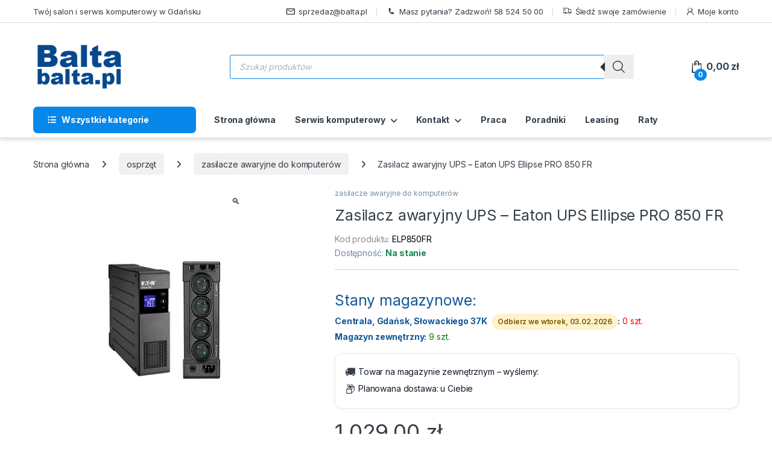

--- FILE ---
content_type: text/html; charset=UTF-8
request_url: https://balta.pl/produkt/zasilacz-awaryjny-ups-eaton-ellipse-pro-850-fr/
body_size: 55275
content:
<!DOCTYPE html>
<html lang="pl-PL">
<head><meta charset="UTF-8"><script>if(navigator.userAgent.match(/MSIE|Internet Explorer/i)||navigator.userAgent.match(/Trident\/7\..*?rv:11/i)){var href=document.location.href;if(!href.match(/[?&]nowprocket/)){if(href.indexOf("?")==-1){if(href.indexOf("#")==-1){document.location.href=href+"?nowprocket=1"}else{document.location.href=href.replace("#","?nowprocket=1#")}}else{if(href.indexOf("#")==-1){document.location.href=href+"&nowprocket=1"}else{document.location.href=href.replace("#","&nowprocket=1#")}}}}</script><script>(()=>{class RocketLazyLoadScripts{constructor(){this.v="1.2.5.1",this.triggerEvents=["keydown","mousedown","mousemove","touchmove","touchstart","touchend","wheel"],this.userEventHandler=this.t.bind(this),this.touchStartHandler=this.i.bind(this),this.touchMoveHandler=this.o.bind(this),this.touchEndHandler=this.h.bind(this),this.clickHandler=this.u.bind(this),this.interceptedClicks=[],this.interceptedClickListeners=[],this.l(this),window.addEventListener("pageshow",(t=>{this.persisted=t.persisted,this.everythingLoaded&&this.m()})),document.addEventListener("DOMContentLoaded",(()=>{this.p()})),this.delayedScripts={normal:[],async:[],defer:[]},this.trash=[],this.allJQueries=[]}k(t){document.hidden?t.t():(this.triggerEvents.forEach((e=>window.addEventListener(e,t.userEventHandler,{passive:!0}))),window.addEventListener("touchstart",t.touchStartHandler,{passive:!0}),window.addEventListener("mousedown",t.touchStartHandler),document.addEventListener("visibilitychange",t.userEventHandler))}_(){this.triggerEvents.forEach((t=>window.removeEventListener(t,this.userEventHandler,{passive:!0}))),document.removeEventListener("visibilitychange",this.userEventHandler)}i(t){"HTML"!==t.target.tagName&&(window.addEventListener("touchend",this.touchEndHandler),window.addEventListener("mouseup",this.touchEndHandler),window.addEventListener("touchmove",this.touchMoveHandler,{passive:!0}),window.addEventListener("mousemove",this.touchMoveHandler),t.target.addEventListener("click",this.clickHandler),this.L(t.target,!0),this.M(t.target,"onclick","rocket-onclick"),this.C())}o(t){window.removeEventListener("touchend",this.touchEndHandler),window.removeEventListener("mouseup",this.touchEndHandler),window.removeEventListener("touchmove",this.touchMoveHandler,{passive:!0}),window.removeEventListener("mousemove",this.touchMoveHandler),t.target.removeEventListener("click",this.clickHandler),this.L(t.target,!1),this.M(t.target,"rocket-onclick","onclick"),this.O()}h(){window.removeEventListener("touchend",this.touchEndHandler),window.removeEventListener("mouseup",this.touchEndHandler),window.removeEventListener("touchmove",this.touchMoveHandler,{passive:!0}),window.removeEventListener("mousemove",this.touchMoveHandler)}u(t){t.target.removeEventListener("click",this.clickHandler),this.L(t.target,!1),this.M(t.target,"rocket-onclick","onclick"),this.interceptedClicks.push(t),t.preventDefault(),t.stopPropagation(),t.stopImmediatePropagation(),this.O()}D(){window.removeEventListener("touchstart",this.touchStartHandler,{passive:!0}),window.removeEventListener("mousedown",this.touchStartHandler),this.interceptedClicks.forEach((t=>{t.target.dispatchEvent(new MouseEvent("click",{view:t.view,bubbles:!0,cancelable:!0}))}))}l(t){EventTarget.prototype.addEventListenerBase=EventTarget.prototype.addEventListener,EventTarget.prototype.addEventListener=function(e,i,o){"click"!==e||t.windowLoaded||i===t.clickHandler||t.interceptedClickListeners.push({target:this,func:i,options:o}),(this||window).addEventListenerBase(e,i,o)}}L(t,e){this.interceptedClickListeners.forEach((i=>{i.target===t&&(e?t.removeEventListener("click",i.func,i.options):t.addEventListener("click",i.func,i.options))})),t.parentNode!==document.documentElement&&this.L(t.parentNode,e)}S(){return new Promise((t=>{this.T?this.O=t:t()}))}C(){this.T=!0}O(){this.T=!1}M(t,e,i){t.hasAttribute&&t.hasAttribute(e)&&(event.target.setAttribute(i,event.target.getAttribute(e)),event.target.removeAttribute(e))}t(){this._(this),"loading"===document.readyState?document.addEventListener("DOMContentLoaded",this.R.bind(this)):this.R()}p(){let t=[];document.querySelectorAll("script[type=rocketlazyloadscript][data-rocket-src]").forEach((e=>{let i=e.getAttribute("data-rocket-src");if(i&&0!==i.indexOf("data:")){0===i.indexOf("//")&&(i=location.protocol+i);try{const o=new URL(i).origin;o!==location.origin&&t.push({src:o,crossOrigin:e.crossOrigin||"module"===e.getAttribute("data-rocket-type")})}catch(t){}}})),t=[...new Map(t.map((t=>[JSON.stringify(t),t]))).values()],this.j(t,"preconnect")}async R(){this.lastBreath=Date.now(),this.P(this),this.F(this),this.q(),this.A(),this.I(),await this.U(this.delayedScripts.normal),await this.U(this.delayedScripts.defer),await this.U(this.delayedScripts.async);try{await this.W(),await this.H(this),await this.J()}catch(t){console.error(t)}window.dispatchEvent(new Event("rocket-allScriptsLoaded")),this.everythingLoaded=!0,this.S().then((()=>{this.D()})),this.N()}A(){document.querySelectorAll("script[type=rocketlazyloadscript]").forEach((t=>{t.hasAttribute("data-rocket-src")?t.hasAttribute("async")&&!1!==t.async?this.delayedScripts.async.push(t):t.hasAttribute("defer")&&!1!==t.defer||"module"===t.getAttribute("data-rocket-type")?this.delayedScripts.defer.push(t):this.delayedScripts.normal.push(t):this.delayedScripts.normal.push(t)}))}async B(t){if(await this.G(),!0!==t.noModule||!("noModule"in HTMLScriptElement.prototype))return new Promise((e=>{let i;function o(){(i||t).setAttribute("data-rocket-status","executed"),e()}try{if(navigator.userAgent.indexOf("Firefox/")>0||""===navigator.vendor)i=document.createElement("script"),[...t.attributes].forEach((t=>{let e=t.nodeName;"type"!==e&&("data-rocket-type"===e&&(e="type"),"data-rocket-src"===e&&(e="src"),i.setAttribute(e,t.nodeValue))})),t.text&&(i.text=t.text),i.hasAttribute("src")?(i.addEventListener("load",o),i.addEventListener("error",(function(){i.setAttribute("data-rocket-status","failed"),e()})),setTimeout((()=>{i.isConnected||e()}),1)):(i.text=t.text,o()),t.parentNode.replaceChild(i,t);else{const i=t.getAttribute("data-rocket-type"),n=t.getAttribute("data-rocket-src");i?(t.type=i,t.removeAttribute("data-rocket-type")):t.removeAttribute("type"),t.addEventListener("load",o),t.addEventListener("error",(function(){t.setAttribute("data-rocket-status","failed"),e()})),n?(t.removeAttribute("data-rocket-src"),t.src=n):t.src="data:text/javascript;base64,"+window.btoa(unescape(encodeURIComponent(t.text)))}}catch(i){t.setAttribute("data-rocket-status","failed"),e()}}));t.setAttribute("data-rocket-status","skipped")}async U(t){const e=t.shift();return e&&e.isConnected?(await this.B(e),this.U(t)):Promise.resolve()}I(){this.j([...this.delayedScripts.normal,...this.delayedScripts.defer,...this.delayedScripts.async],"preload")}j(t,e){var i=document.createDocumentFragment();t.forEach((t=>{const o=t.getAttribute&&t.getAttribute("data-rocket-src")||t.src;if(o){const n=document.createElement("link");n.href=o,n.rel=e,"preconnect"!==e&&(n.as="script"),t.getAttribute&&"module"===t.getAttribute("data-rocket-type")&&(n.crossOrigin=!0),t.crossOrigin&&(n.crossOrigin=t.crossOrigin),t.integrity&&(n.integrity=t.integrity),i.appendChild(n),this.trash.push(n)}})),document.head.appendChild(i)}P(t){let e={};function i(i,o){return e[o].eventsToRewrite.indexOf(i)>=0&&!t.everythingLoaded?"rocket-"+i:i}function o(t,o){!function(t){e[t]||(e[t]={originalFunctions:{add:t.addEventListener,remove:t.removeEventListener},eventsToRewrite:[]},t.addEventListener=function(){arguments[0]=i(arguments[0],t),e[t].originalFunctions.add.apply(t,arguments)},t.removeEventListener=function(){arguments[0]=i(arguments[0],t),e[t].originalFunctions.remove.apply(t,arguments)})}(t),e[t].eventsToRewrite.push(o)}function n(e,i){let o=e[i];e[i]=null,Object.defineProperty(e,i,{get:()=>o||function(){},set(n){t.everythingLoaded?o=n:e["rocket"+i]=o=n}})}o(document,"DOMContentLoaded"),o(window,"DOMContentLoaded"),o(window,"load"),o(window,"pageshow"),o(document,"readystatechange"),n(document,"onreadystatechange"),n(window,"onload"),n(window,"onpageshow")}F(t){let e;function i(e){return t.everythingLoaded?e:e.split(" ").map((t=>"load"===t||0===t.indexOf("load.")?"rocket-jquery-load":t)).join(" ")}function o(o){if(o&&o.fn&&!t.allJQueries.includes(o)){o.fn.ready=o.fn.init.prototype.ready=function(e){return t.domReadyFired?e.bind(document)(o):document.addEventListener("rocket-DOMContentLoaded",(()=>e.bind(document)(o))),o([])};const e=o.fn.on;o.fn.on=o.fn.init.prototype.on=function(){return this[0]===window&&("string"==typeof arguments[0]||arguments[0]instanceof String?arguments[0]=i(arguments[0]):"object"==typeof arguments[0]&&Object.keys(arguments[0]).forEach((t=>{const e=arguments[0][t];delete arguments[0][t],arguments[0][i(t)]=e}))),e.apply(this,arguments),this},t.allJQueries.push(o)}e=o}o(window.jQuery),Object.defineProperty(window,"jQuery",{get:()=>e,set(t){o(t)}})}async H(t){const e=document.querySelector("script[data-webpack]");e&&(await async function(){return new Promise((t=>{e.addEventListener("load",t),e.addEventListener("error",t)}))}(),await t.K(),await t.H(t))}async W(){this.domReadyFired=!0,await this.G(),document.dispatchEvent(new Event("rocket-readystatechange")),await this.G(),document.rocketonreadystatechange&&document.rocketonreadystatechange(),await this.G(),document.dispatchEvent(new Event("rocket-DOMContentLoaded")),await this.G(),window.dispatchEvent(new Event("rocket-DOMContentLoaded"))}async J(){await this.G(),document.dispatchEvent(new Event("rocket-readystatechange")),await this.G(),document.rocketonreadystatechange&&document.rocketonreadystatechange(),await this.G(),window.dispatchEvent(new Event("rocket-load")),await this.G(),window.rocketonload&&window.rocketonload(),await this.G(),this.allJQueries.forEach((t=>t(window).trigger("rocket-jquery-load"))),await this.G();const t=new Event("rocket-pageshow");t.persisted=this.persisted,window.dispatchEvent(t),await this.G(),window.rocketonpageshow&&window.rocketonpageshow({persisted:this.persisted}),this.windowLoaded=!0}m(){document.onreadystatechange&&document.onreadystatechange(),window.onload&&window.onload(),window.onpageshow&&window.onpageshow({persisted:this.persisted})}q(){const t=new Map;document.write=document.writeln=function(e){const i=document.currentScript;i||console.error("WPRocket unable to document.write this: "+e);const o=document.createRange(),n=i.parentElement;let s=t.get(i);void 0===s&&(s=i.nextSibling,t.set(i,s));const c=document.createDocumentFragment();o.setStart(c,0),c.appendChild(o.createContextualFragment(e)),n.insertBefore(c,s)}}async G(){Date.now()-this.lastBreath>45&&(await this.K(),this.lastBreath=Date.now())}async K(){return document.hidden?new Promise((t=>setTimeout(t))):new Promise((t=>requestAnimationFrame(t)))}N(){this.trash.forEach((t=>t.remove()))}static run(){const t=new RocketLazyLoadScripts;t.k(t)}}RocketLazyLoadScripts.run()})();</script>

<meta name="viewport" content="width=device-width, initial-scale=1">
<link rel="profile" href="http://gmpg.org/xfn/11">
<link rel="pingback" href="https://balta.pl/xmlrpc.php">

<meta name='robots' content='index, follow, max-image-preview:large, max-snippet:-1, max-video-preview:-1' />
<script type="rocketlazyloadscript" data-minify="1" id="cookieyes" data-rocket-type="text/javascript" data-rocket-src="https://balta.pl/wp-content/cache/min/1/client_data/ebba9135281c1403cfb7b4eb/script.js?ver=1769425973" defer></script>
	<!-- This site is optimized with the Yoast SEO plugin v26.8 - https://yoast.com/product/yoast-seo-wordpress/ -->
	<title>Zasilacz awaryjny UPS - Eaton UPS Ellipse PRO 850 FR - Balta.pl</title><link rel="preload" as="style" href="https://fonts.googleapis.com/css2?family=Inter:wght@300;400;600;700&#038;display=swap" /><link rel="stylesheet" href="https://fonts.googleapis.com/css2?family=Inter:wght@300;400;600;700&#038;display=swap" media="print" onload="this.media='all'" /><noscript><link rel="stylesheet" href="https://fonts.googleapis.com/css2?family=Inter:wght@300;400;600;700&#038;display=swap" /></noscript>
	<link rel="canonical" href="https://balta.pl/produkt/zasilacz-awaryjny-ups-eaton-ellipse-pro-850-fr/" />
	<meta property="og:locale" content="pl_PL" />
	<meta property="og:type" content="article" />
	<meta property="og:title" content="Zasilacz awaryjny UPS - Eaton UPS Ellipse PRO 850 FR - Balta.pl" />
	<meta property="og:description" content="UPS Eaton Ellipse PRO 650-1600 VA jest zasilaczem UPS line-interactive specyficznie zaprojektowanym do ochrony stacji roboczych obsługujących wymagające aplikacje. Ellipse PRO wyróżnia się wyświetlaczem LCD pokazującym w czasie rzeczywistym stan pracy i wyniki pomiarów. Zasilacz posiada także gniazda wyjściowe z funkcją EcoControl, które umożliwiają oszczędność energii nawet do 20% oraz posiada zaawansowany ogranicznik przepięć (ASR), który całkowicie spełnia wymagania normy IEC 616431-1." />
	<meta property="og:url" content="https://balta.pl/produkt/zasilacz-awaryjny-ups-eaton-ellipse-pro-850-fr/" />
	<meta property="og:site_name" content="Balta.pl" />
	<meta property="article:publisher" content="https://www.facebook.com/Balta-120739044634355/" />
	<meta property="article:modified_time" content="2026-01-29T16:50:08+00:00" />
	<meta property="og:image" content="https://balta.pl/wp-content/uploads/2026/01/80442_1514725386_0.jpg" />
	<meta property="og:image:width" content="300" />
	<meta property="og:image:height" content="300" />
	<meta property="og:image:type" content="image/jpeg" />
	<meta name="twitter:card" content="summary_large_image" />
	<script type="application/ld+json" class="yoast-schema-graph">{"@context":"https://schema.org","@graph":[{"@type":"WebPage","@id":"https://balta.pl/produkt/zasilacz-awaryjny-ups-eaton-ellipse-pro-850-fr/","url":"https://balta.pl/produkt/zasilacz-awaryjny-ups-eaton-ellipse-pro-850-fr/","name":"Zasilacz awaryjny UPS - Eaton UPS Ellipse PRO 850 FR - Balta.pl","isPartOf":{"@id":"https://balta.pl/#website"},"primaryImageOfPage":{"@id":"https://balta.pl/produkt/zasilacz-awaryjny-ups-eaton-ellipse-pro-850-fr/#primaryimage"},"image":{"@id":"https://balta.pl/produkt/zasilacz-awaryjny-ups-eaton-ellipse-pro-850-fr/#primaryimage"},"thumbnailUrl":"https://balta.pl/wp-content/uploads/2026/01/80442_1514725386_0.jpg","datePublished":"2017-05-23T11:46:37+00:00","dateModified":"2026-01-29T16:50:08+00:00","breadcrumb":{"@id":"https://balta.pl/produkt/zasilacz-awaryjny-ups-eaton-ellipse-pro-850-fr/#breadcrumb"},"inLanguage":"pl-PL","potentialAction":[{"@type":"ReadAction","target":["https://balta.pl/produkt/zasilacz-awaryjny-ups-eaton-ellipse-pro-850-fr/"]}]},{"@type":"ImageObject","inLanguage":"pl-PL","@id":"https://balta.pl/produkt/zasilacz-awaryjny-ups-eaton-ellipse-pro-850-fr/#primaryimage","url":"https://balta.pl/wp-content/uploads/2026/01/80442_1514725386_0.jpg","contentUrl":"https://balta.pl/wp-content/uploads/2026/01/80442_1514725386_0.jpg","width":300,"height":300},{"@type":"BreadcrumbList","@id":"https://balta.pl/produkt/zasilacz-awaryjny-ups-eaton-ellipse-pro-850-fr/#breadcrumb","itemListElement":[{"@type":"ListItem","position":1,"name":"Strona główna","item":"https://balta.pl/"},{"@type":"ListItem","position":2,"name":"Sklep","item":"https://balta.pl/sklep/"},{"@type":"ListItem","position":3,"name":"Zasilacz awaryjny UPS &#8211; Eaton UPS Ellipse PRO 850 FR"}]},{"@type":"WebSite","@id":"https://balta.pl/#website","url":"https://balta.pl/","name":"Balta.pl","description":"Wspaniałe zakupy informatyczne","publisher":{"@id":"https://balta.pl/#organization"},"alternateName":"Balta","potentialAction":[{"@type":"SearchAction","target":{"@type":"EntryPoint","urlTemplate":"https://balta.pl/?s={search_term_string}"},"query-input":{"@type":"PropertyValueSpecification","valueRequired":true,"valueName":"search_term_string"}}],"inLanguage":"pl-PL"},{"@type":"Organization","@id":"https://balta.pl/#organization","name":"Balta Sp. z o.o. Sp.k","alternateName":"Balta.pl","url":"https://balta.pl/","logo":{"@type":"ImageObject","inLanguage":"pl-PL","@id":"https://balta.pl/#/schema/logo/image/","url":"https://balta.pl/wp-content/uploads/2022/10/balta_logo_150.png","contentUrl":"https://balta.pl/wp-content/uploads/2022/10/balta_logo_150.png","width":150,"height":81,"caption":"Balta Sp. z o.o. Sp.k"},"image":{"@id":"https://balta.pl/#/schema/logo/image/"},"sameAs":["https://www.facebook.com/Balta-120739044634355/"]}]}</script>
	<!-- / Yoast SEO plugin. -->


<link rel='dns-prefetch' href='//ajax.googleapis.com' />
<link rel='dns-prefetch' href='//fonts.googleapis.com' />
<link href='https://fonts.gstatic.com' crossorigin rel='preconnect' />
<link rel="alternate" type="application/rss+xml" title="Balta.pl &raquo; Kanał z wpisami" href="https://balta.pl/feed/" />
<link rel="alternate" type="application/rss+xml" title="Balta.pl &raquo; Kanał z komentarzami" href="https://balta.pl/comments/feed/" />
<link rel="alternate" title="oEmbed (JSON)" type="application/json+oembed" href="https://balta.pl/wp-json/oembed/1.0/embed?url=https%3A%2F%2Fbalta.pl%2Fprodukt%2Fzasilacz-awaryjny-ups-eaton-ellipse-pro-850-fr%2F" />
<link rel="alternate" title="oEmbed (XML)" type="text/xml+oembed" href="https://balta.pl/wp-json/oembed/1.0/embed?url=https%3A%2F%2Fbalta.pl%2Fprodukt%2Fzasilacz-awaryjny-ups-eaton-ellipse-pro-850-fr%2F&#038;format=xml" />
<style id='wp-img-auto-sizes-contain-inline-css' type='text/css'>
img:is([sizes=auto i],[sizes^="auto," i]){contain-intrinsic-size:3000px 1500px}
/*# sourceURL=wp-img-auto-sizes-contain-inline-css */
</style>
<style id='wp-emoji-styles-inline-css' type='text/css'>

	img.wp-smiley, img.emoji {
		display: inline !important;
		border: none !important;
		box-shadow: none !important;
		height: 1em !important;
		width: 1em !important;
		margin: 0 0.07em !important;
		vertical-align: -0.1em !important;
		background: none !important;
		padding: 0 !important;
	}
/*# sourceURL=wp-emoji-styles-inline-css */
</style>
<style id='wp-block-library-inline-css' type='text/css'>
:root{--wp-block-synced-color:#7a00df;--wp-block-synced-color--rgb:122,0,223;--wp-bound-block-color:var(--wp-block-synced-color);--wp-editor-canvas-background:#ddd;--wp-admin-theme-color:#007cba;--wp-admin-theme-color--rgb:0,124,186;--wp-admin-theme-color-darker-10:#006ba1;--wp-admin-theme-color-darker-10--rgb:0,107,160.5;--wp-admin-theme-color-darker-20:#005a87;--wp-admin-theme-color-darker-20--rgb:0,90,135;--wp-admin-border-width-focus:2px}@media (min-resolution:192dpi){:root{--wp-admin-border-width-focus:1.5px}}.wp-element-button{cursor:pointer}:root .has-very-light-gray-background-color{background-color:#eee}:root .has-very-dark-gray-background-color{background-color:#313131}:root .has-very-light-gray-color{color:#eee}:root .has-very-dark-gray-color{color:#313131}:root .has-vivid-green-cyan-to-vivid-cyan-blue-gradient-background{background:linear-gradient(135deg,#00d084,#0693e3)}:root .has-purple-crush-gradient-background{background:linear-gradient(135deg,#34e2e4,#4721fb 50%,#ab1dfe)}:root .has-hazy-dawn-gradient-background{background:linear-gradient(135deg,#faaca8,#dad0ec)}:root .has-subdued-olive-gradient-background{background:linear-gradient(135deg,#fafae1,#67a671)}:root .has-atomic-cream-gradient-background{background:linear-gradient(135deg,#fdd79a,#004a59)}:root .has-nightshade-gradient-background{background:linear-gradient(135deg,#330968,#31cdcf)}:root .has-midnight-gradient-background{background:linear-gradient(135deg,#020381,#2874fc)}:root{--wp--preset--font-size--normal:16px;--wp--preset--font-size--huge:42px}.has-regular-font-size{font-size:1em}.has-larger-font-size{font-size:2.625em}.has-normal-font-size{font-size:var(--wp--preset--font-size--normal)}.has-huge-font-size{font-size:var(--wp--preset--font-size--huge)}.has-text-align-center{text-align:center}.has-text-align-left{text-align:left}.has-text-align-right{text-align:right}.has-fit-text{white-space:nowrap!important}#end-resizable-editor-section{display:none}.aligncenter{clear:both}.items-justified-left{justify-content:flex-start}.items-justified-center{justify-content:center}.items-justified-right{justify-content:flex-end}.items-justified-space-between{justify-content:space-between}.screen-reader-text{border:0;clip-path:inset(50%);height:1px;margin:-1px;overflow:hidden;padding:0;position:absolute;width:1px;word-wrap:normal!important}.screen-reader-text:focus{background-color:#ddd;clip-path:none;color:#444;display:block;font-size:1em;height:auto;left:5px;line-height:normal;padding:15px 23px 14px;text-decoration:none;top:5px;width:auto;z-index:100000}html :where(.has-border-color){border-style:solid}html :where([style*=border-top-color]){border-top-style:solid}html :where([style*=border-right-color]){border-right-style:solid}html :where([style*=border-bottom-color]){border-bottom-style:solid}html :where([style*=border-left-color]){border-left-style:solid}html :where([style*=border-width]){border-style:solid}html :where([style*=border-top-width]){border-top-style:solid}html :where([style*=border-right-width]){border-right-style:solid}html :where([style*=border-bottom-width]){border-bottom-style:solid}html :where([style*=border-left-width]){border-left-style:solid}html :where(img[class*=wp-image-]){height:auto;max-width:100%}:where(figure){margin:0 0 1em}html :where(.is-position-sticky){--wp-admin--admin-bar--position-offset:var(--wp-admin--admin-bar--height,0px)}@media screen and (max-width:600px){html :where(.is-position-sticky){--wp-admin--admin-bar--position-offset:0px}}

/*# sourceURL=wp-block-library-inline-css */
</style><link data-minify="1" rel='stylesheet' id='wc-blocks-style-css' href='https://balta.pl/wp-content/cache/min/1/wp-content/plugins/woocommerce/assets/client/blocks/wc-blocks.css?ver=1769425973' type='text/css' media='all' />
<style id='global-styles-inline-css' type='text/css'>
:root{--wp--preset--aspect-ratio--square: 1;--wp--preset--aspect-ratio--4-3: 4/3;--wp--preset--aspect-ratio--3-4: 3/4;--wp--preset--aspect-ratio--3-2: 3/2;--wp--preset--aspect-ratio--2-3: 2/3;--wp--preset--aspect-ratio--16-9: 16/9;--wp--preset--aspect-ratio--9-16: 9/16;--wp--preset--color--black: #000000;--wp--preset--color--cyan-bluish-gray: #abb8c3;--wp--preset--color--white: #ffffff;--wp--preset--color--pale-pink: #f78da7;--wp--preset--color--vivid-red: #cf2e2e;--wp--preset--color--luminous-vivid-orange: #ff6900;--wp--preset--color--luminous-vivid-amber: #fcb900;--wp--preset--color--light-green-cyan: #7bdcb5;--wp--preset--color--vivid-green-cyan: #00d084;--wp--preset--color--pale-cyan-blue: #8ed1fc;--wp--preset--color--vivid-cyan-blue: #0693e3;--wp--preset--color--vivid-purple: #9b51e0;--wp--preset--gradient--vivid-cyan-blue-to-vivid-purple: linear-gradient(135deg,rgb(6,147,227) 0%,rgb(155,81,224) 100%);--wp--preset--gradient--light-green-cyan-to-vivid-green-cyan: linear-gradient(135deg,rgb(122,220,180) 0%,rgb(0,208,130) 100%);--wp--preset--gradient--luminous-vivid-amber-to-luminous-vivid-orange: linear-gradient(135deg,rgb(252,185,0) 0%,rgb(255,105,0) 100%);--wp--preset--gradient--luminous-vivid-orange-to-vivid-red: linear-gradient(135deg,rgb(255,105,0) 0%,rgb(207,46,46) 100%);--wp--preset--gradient--very-light-gray-to-cyan-bluish-gray: linear-gradient(135deg,rgb(238,238,238) 0%,rgb(169,184,195) 100%);--wp--preset--gradient--cool-to-warm-spectrum: linear-gradient(135deg,rgb(74,234,220) 0%,rgb(151,120,209) 20%,rgb(207,42,186) 40%,rgb(238,44,130) 60%,rgb(251,105,98) 80%,rgb(254,248,76) 100%);--wp--preset--gradient--blush-light-purple: linear-gradient(135deg,rgb(255,206,236) 0%,rgb(152,150,240) 100%);--wp--preset--gradient--blush-bordeaux: linear-gradient(135deg,rgb(254,205,165) 0%,rgb(254,45,45) 50%,rgb(107,0,62) 100%);--wp--preset--gradient--luminous-dusk: linear-gradient(135deg,rgb(255,203,112) 0%,rgb(199,81,192) 50%,rgb(65,88,208) 100%);--wp--preset--gradient--pale-ocean: linear-gradient(135deg,rgb(255,245,203) 0%,rgb(182,227,212) 50%,rgb(51,167,181) 100%);--wp--preset--gradient--electric-grass: linear-gradient(135deg,rgb(202,248,128) 0%,rgb(113,206,126) 100%);--wp--preset--gradient--midnight: linear-gradient(135deg,rgb(2,3,129) 0%,rgb(40,116,252) 100%);--wp--preset--font-size--small: 13px;--wp--preset--font-size--medium: 20px;--wp--preset--font-size--large: 36px;--wp--preset--font-size--x-large: 42px;--wp--preset--spacing--20: 0.44rem;--wp--preset--spacing--30: 0.67rem;--wp--preset--spacing--40: 1rem;--wp--preset--spacing--50: 1.5rem;--wp--preset--spacing--60: 2.25rem;--wp--preset--spacing--70: 3.38rem;--wp--preset--spacing--80: 5.06rem;--wp--preset--shadow--natural: 6px 6px 9px rgba(0, 0, 0, 0.2);--wp--preset--shadow--deep: 12px 12px 50px rgba(0, 0, 0, 0.4);--wp--preset--shadow--sharp: 6px 6px 0px rgba(0, 0, 0, 0.2);--wp--preset--shadow--outlined: 6px 6px 0px -3px rgb(255, 255, 255), 6px 6px rgb(0, 0, 0);--wp--preset--shadow--crisp: 6px 6px 0px rgb(0, 0, 0);}:where(.is-layout-flex){gap: 0.5em;}:where(.is-layout-grid){gap: 0.5em;}body .is-layout-flex{display: flex;}.is-layout-flex{flex-wrap: wrap;align-items: center;}.is-layout-flex > :is(*, div){margin: 0;}body .is-layout-grid{display: grid;}.is-layout-grid > :is(*, div){margin: 0;}:where(.wp-block-columns.is-layout-flex){gap: 2em;}:where(.wp-block-columns.is-layout-grid){gap: 2em;}:where(.wp-block-post-template.is-layout-flex){gap: 1.25em;}:where(.wp-block-post-template.is-layout-grid){gap: 1.25em;}.has-black-color{color: var(--wp--preset--color--black) !important;}.has-cyan-bluish-gray-color{color: var(--wp--preset--color--cyan-bluish-gray) !important;}.has-white-color{color: var(--wp--preset--color--white) !important;}.has-pale-pink-color{color: var(--wp--preset--color--pale-pink) !important;}.has-vivid-red-color{color: var(--wp--preset--color--vivid-red) !important;}.has-luminous-vivid-orange-color{color: var(--wp--preset--color--luminous-vivid-orange) !important;}.has-luminous-vivid-amber-color{color: var(--wp--preset--color--luminous-vivid-amber) !important;}.has-light-green-cyan-color{color: var(--wp--preset--color--light-green-cyan) !important;}.has-vivid-green-cyan-color{color: var(--wp--preset--color--vivid-green-cyan) !important;}.has-pale-cyan-blue-color{color: var(--wp--preset--color--pale-cyan-blue) !important;}.has-vivid-cyan-blue-color{color: var(--wp--preset--color--vivid-cyan-blue) !important;}.has-vivid-purple-color{color: var(--wp--preset--color--vivid-purple) !important;}.has-black-background-color{background-color: var(--wp--preset--color--black) !important;}.has-cyan-bluish-gray-background-color{background-color: var(--wp--preset--color--cyan-bluish-gray) !important;}.has-white-background-color{background-color: var(--wp--preset--color--white) !important;}.has-pale-pink-background-color{background-color: var(--wp--preset--color--pale-pink) !important;}.has-vivid-red-background-color{background-color: var(--wp--preset--color--vivid-red) !important;}.has-luminous-vivid-orange-background-color{background-color: var(--wp--preset--color--luminous-vivid-orange) !important;}.has-luminous-vivid-amber-background-color{background-color: var(--wp--preset--color--luminous-vivid-amber) !important;}.has-light-green-cyan-background-color{background-color: var(--wp--preset--color--light-green-cyan) !important;}.has-vivid-green-cyan-background-color{background-color: var(--wp--preset--color--vivid-green-cyan) !important;}.has-pale-cyan-blue-background-color{background-color: var(--wp--preset--color--pale-cyan-blue) !important;}.has-vivid-cyan-blue-background-color{background-color: var(--wp--preset--color--vivid-cyan-blue) !important;}.has-vivid-purple-background-color{background-color: var(--wp--preset--color--vivid-purple) !important;}.has-black-border-color{border-color: var(--wp--preset--color--black) !important;}.has-cyan-bluish-gray-border-color{border-color: var(--wp--preset--color--cyan-bluish-gray) !important;}.has-white-border-color{border-color: var(--wp--preset--color--white) !important;}.has-pale-pink-border-color{border-color: var(--wp--preset--color--pale-pink) !important;}.has-vivid-red-border-color{border-color: var(--wp--preset--color--vivid-red) !important;}.has-luminous-vivid-orange-border-color{border-color: var(--wp--preset--color--luminous-vivid-orange) !important;}.has-luminous-vivid-amber-border-color{border-color: var(--wp--preset--color--luminous-vivid-amber) !important;}.has-light-green-cyan-border-color{border-color: var(--wp--preset--color--light-green-cyan) !important;}.has-vivid-green-cyan-border-color{border-color: var(--wp--preset--color--vivid-green-cyan) !important;}.has-pale-cyan-blue-border-color{border-color: var(--wp--preset--color--pale-cyan-blue) !important;}.has-vivid-cyan-blue-border-color{border-color: var(--wp--preset--color--vivid-cyan-blue) !important;}.has-vivid-purple-border-color{border-color: var(--wp--preset--color--vivid-purple) !important;}.has-vivid-cyan-blue-to-vivid-purple-gradient-background{background: var(--wp--preset--gradient--vivid-cyan-blue-to-vivid-purple) !important;}.has-light-green-cyan-to-vivid-green-cyan-gradient-background{background: var(--wp--preset--gradient--light-green-cyan-to-vivid-green-cyan) !important;}.has-luminous-vivid-amber-to-luminous-vivid-orange-gradient-background{background: var(--wp--preset--gradient--luminous-vivid-amber-to-luminous-vivid-orange) !important;}.has-luminous-vivid-orange-to-vivid-red-gradient-background{background: var(--wp--preset--gradient--luminous-vivid-orange-to-vivid-red) !important;}.has-very-light-gray-to-cyan-bluish-gray-gradient-background{background: var(--wp--preset--gradient--very-light-gray-to-cyan-bluish-gray) !important;}.has-cool-to-warm-spectrum-gradient-background{background: var(--wp--preset--gradient--cool-to-warm-spectrum) !important;}.has-blush-light-purple-gradient-background{background: var(--wp--preset--gradient--blush-light-purple) !important;}.has-blush-bordeaux-gradient-background{background: var(--wp--preset--gradient--blush-bordeaux) !important;}.has-luminous-dusk-gradient-background{background: var(--wp--preset--gradient--luminous-dusk) !important;}.has-pale-ocean-gradient-background{background: var(--wp--preset--gradient--pale-ocean) !important;}.has-electric-grass-gradient-background{background: var(--wp--preset--gradient--electric-grass) !important;}.has-midnight-gradient-background{background: var(--wp--preset--gradient--midnight) !important;}.has-small-font-size{font-size: var(--wp--preset--font-size--small) !important;}.has-medium-font-size{font-size: var(--wp--preset--font-size--medium) !important;}.has-large-font-size{font-size: var(--wp--preset--font-size--large) !important;}.has-x-large-font-size{font-size: var(--wp--preset--font-size--x-large) !important;}
/*# sourceURL=global-styles-inline-css */
</style>

<style id='classic-theme-styles-inline-css' type='text/css'>
/*! This file is auto-generated */
.wp-block-button__link{color:#fff;background-color:#32373c;border-radius:9999px;box-shadow:none;text-decoration:none;padding:calc(.667em + 2px) calc(1.333em + 2px);font-size:1.125em}.wp-block-file__button{background:#32373c;color:#fff;text-decoration:none}
/*# sourceURL=/wp-includes/css/classic-themes.min.css */
</style>
<link data-minify="1" rel='stylesheet' id='eraty.css-css' href='https://balta.pl/wp-content/cache/min/1/wp-content/plugins/eraty.1.2.8/inc/eraty.css?ver=1769425973' type='text/css' media='all' />
<link rel='stylesheet' id='photoswipe-css' href='https://balta.pl/wp-content/plugins/woocommerce/assets/css/photoswipe/photoswipe.min.css?ver=10.4.3' type='text/css' media='all' />
<link rel='stylesheet' id='photoswipe-default-skin-css' href='https://balta.pl/wp-content/plugins/woocommerce/assets/css/photoswipe/default-skin/default-skin.min.css?ver=10.4.3' type='text/css' media='all' />
<style id='woocommerce-inline-inline-css' type='text/css'>
.woocommerce form .form-row .required { visibility: visible; }
/*# sourceURL=woocommerce-inline-inline-css */
</style>
<link rel='stylesheet' id='notifima-frontend-style-css' href='https://balta.pl/wp-content/plugins/woocommerce-product-stock-alert/assets/styles/notifima-frontend.min.css?ver=3.0.6' type='text/css' media='all' />
<link data-minify="1" rel='stylesheet' id='slw-frontend-styles-css' href='https://balta.pl/wp-content/cache/min/1/wp-content/plugins/stock-locations-for-woocommerce/css/frontend-style.css?ver=1769425973' type='text/css' media='all' />
<link data-minify="1" rel='stylesheet' id='slw-common-styles-css' href='https://balta.pl/wp-content/cache/min/1/wp-content/plugins/stock-locations-for-woocommerce/css/common-style.css?ver=1769425973' type='text/css' media='all' />
<link rel='stylesheet' id='dgwt-wcas-style-css' href='https://balta.pl/wp-content/plugins/ajax-search-for-woocommerce-premium/assets/css/style.min.css?ver=1.26.1' type='text/css' media='all' />

<link data-minify="1" rel='stylesheet' id='font-electro-css' href='https://balta.pl/wp-content/cache/min/1/wp-content/themes/electro/assets/css/font-electro.css?ver=1769425973' type='text/css' media='all' />
<link data-minify="1" rel='stylesheet' id='fontawesome-css' href='https://balta.pl/wp-content/cache/min/1/wp-content/themes/electro/assets/vendor/fontawesome/css/all.min.css?ver=1769425973' type='text/css' media='all' />
<link rel='stylesheet' id='animate-css-css' href='https://balta.pl/wp-content/themes/electro/assets/vendor/animate.css/animate.min.css?ver=3.6.5' type='text/css' media='all' />
<link data-minify="1" rel='stylesheet' id='electro-style-css' href='https://balta.pl/wp-content/cache/min/1/wp-content/themes/electro/style.min.css?ver=1769425973' type='text/css' media='all' />
<link data-minify="1" rel='stylesheet' id='electro-child-style-css' href='https://balta.pl/wp-content/cache/min/1/wp-content/themes/electro-child/style.css?ver=1769425973' type='text/css' media='all' />
<link rel='stylesheet' id='electro-color-css' href='https://balta.pl/wp-content/themes/electro/assets/css/colors/blue.min.css?ver=3.6.5' type='text/css' media='all' />
<link data-minify="1" rel='stylesheet' id='pwb-styles-frontend-css' href='https://balta.pl/wp-content/cache/min/1/wp-content/plugins/perfect-woocommerce-brands/build/frontend/css/style.css?ver=1769425973' type='text/css' media='all' />
<link data-minify="1" rel='stylesheet' id='flexible-shipping-free-shipping-css' href='https://balta.pl/wp-content/cache/min/1/wp-content/plugins/flexible-shipping/assets/dist/css/free-shipping.css?ver=1769425973' type='text/css' media='all' />
<script type="text/javascript" src="https://balta.pl/wp-includes/js/jquery/jquery.min.js?ver=3.7.1" id="jquery-core-js"></script>
<script type="text/javascript" src="https://balta.pl/wp-includes/js/jquery/jquery-migrate.min.js?ver=3.4.1" id="jquery-migrate-js"></script>
<script type="text/javascript" id="eraty.js-js-extra">
/* <![CDATA[ */
var data = {"shop_id":"0038509","evaluate_url":"https://wniosek.eraty.pl/symulator/oblicz"};
//# sourceURL=eraty.js-js-extra
/* ]]> */
</script>
<script type="rocketlazyloadscript" data-minify="1" data-rocket-type="text/javascript" data-rocket-src="https://balta.pl/wp-content/cache/min/1/wp-content/plugins/eraty.1.2.8/inc/eraty.js?ver=1769425973" id="eraty.js-js" defer></script>
<script type="text/javascript" src="https://balta.pl/wp-content/plugins/woocommerce/assets/js/jquery-blockui/jquery.blockUI.min.js?ver=2.7.0-wc.10.4.3" id="wc-jquery-blockui-js" data-wp-strategy="defer" defer></script>
<script type="text/javascript" id="wc-add-to-cart-js-extra">
/* <![CDATA[ */
var wc_add_to_cart_params = {"ajax_url":"/wp-admin/admin-ajax.php","wc_ajax_url":"/?wc-ajax=%%endpoint%%","i18n_view_cart":"Zobacz koszyk","cart_url":"https://balta.pl/koszyk/","is_cart":"","cart_redirect_after_add":"no"};
//# sourceURL=wc-add-to-cart-js-extra
/* ]]> */
</script>
<script type="rocketlazyloadscript" data-rocket-type="text/javascript" data-rocket-src="https://balta.pl/wp-content/plugins/woocommerce/assets/js/frontend/add-to-cart.min.js?ver=10.4.3" id="wc-add-to-cart-js" data-wp-strategy="defer" defer></script>
<script type="text/javascript" src="https://balta.pl/wp-content/plugins/woocommerce/assets/js/zoom/jquery.zoom.min.js?ver=1.7.21-wc.10.4.3" id="wc-zoom-js" defer="defer" data-wp-strategy="defer"></script>
<script type="text/javascript" src="https://balta.pl/wp-content/plugins/woocommerce/assets/js/flexslider/jquery.flexslider.min.js?ver=2.7.2-wc.10.4.3" id="wc-flexslider-js" defer="defer" data-wp-strategy="defer"></script>
<script type="text/javascript" src="https://balta.pl/wp-content/plugins/woocommerce/assets/js/photoswipe/photoswipe.min.js?ver=4.1.1-wc.10.4.3" id="wc-photoswipe-js" defer="defer" data-wp-strategy="defer"></script>
<script type="text/javascript" src="https://balta.pl/wp-content/plugins/woocommerce/assets/js/photoswipe/photoswipe-ui-default.min.js?ver=4.1.1-wc.10.4.3" id="wc-photoswipe-ui-default-js" defer="defer" data-wp-strategy="defer"></script>
<script type="text/javascript" id="wc-single-product-js-extra">
/* <![CDATA[ */
var wc_single_product_params = {"i18n_required_rating_text":"Prosz\u0119 wybra\u0107 ocen\u0119","i18n_rating_options":["1 z 5 gwiazdek","2 z 5 gwiazdek","3 z 5 gwiazdek","4 z 5 gwiazdek","5 z 5 gwiazdek"],"i18n_product_gallery_trigger_text":"Wy\u015bwietl pe\u0142noekranow\u0105 galeri\u0119 obrazk\u00f3w","review_rating_required":"no","flexslider":{"rtl":false,"animation":"slide","smoothHeight":true,"directionNav":false,"controlNav":true,"slideshow":false,"animationSpeed":500,"animationLoop":false,"allowOneSlide":false},"zoom_enabled":"1","zoom_options":[],"photoswipe_enabled":"1","photoswipe_options":{"shareEl":false,"closeOnScroll":false,"history":false,"hideAnimationDuration":0,"showAnimationDuration":0},"flexslider_enabled":"1"};
//# sourceURL=wc-single-product-js-extra
/* ]]> */
</script>
<script type="text/javascript" src="https://balta.pl/wp-content/plugins/woocommerce/assets/js/frontend/single-product.min.js?ver=10.4.3" id="wc-single-product-js" defer="defer" data-wp-strategy="defer"></script>
<script type="rocketlazyloadscript" data-rocket-type="text/javascript" data-rocket-src="https://balta.pl/wp-content/plugins/woocommerce/assets/js/js-cookie/js.cookie.min.js?ver=2.1.4-wc.10.4.3" id="wc-js-cookie-js" defer="defer" data-wp-strategy="defer"></script>
<script type="text/javascript" id="woocommerce-js-extra">
/* <![CDATA[ */
var woocommerce_params = {"ajax_url":"/wp-admin/admin-ajax.php","wc_ajax_url":"/?wc-ajax=%%endpoint%%","i18n_password_show":"Poka\u017c has\u0142o","i18n_password_hide":"Ukryj has\u0142o"};
//# sourceURL=woocommerce-js-extra
/* ]]> */
</script>
<script type="rocketlazyloadscript" data-rocket-type="text/javascript" data-rocket-src="https://balta.pl/wp-content/plugins/woocommerce/assets/js/frontend/woocommerce.min.js?ver=10.4.3" id="woocommerce-js" defer="defer" data-wp-strategy="defer"></script>
<script type="rocketlazyloadscript" data-minify="1" data-rocket-type="text/javascript" data-rocket-src="https://balta.pl/wp-content/cache/min/1/wp-content/plugins/js_composer/assets/js/vendors/woocommerce-add-to-cart.js?ver=1769425973" id="vc_woocommerce-add-to-cart-js-js" defer></script>
<script type="rocketlazyloadscript" data-minify="1" data-rocket-type="text/javascript" data-rocket-src="https://balta.pl/wp-content/cache/min/1/ajax/libs/webfont/1.5.18/webfont.js?ver=1769425973" id="webfont-loader-js" defer></script>
<script type="text/javascript" id="wc-cart-fragments-js-extra">
/* <![CDATA[ */
var wc_cart_fragments_params = {"ajax_url":"/wp-admin/admin-ajax.php","wc_ajax_url":"/?wc-ajax=%%endpoint%%","cart_hash_key":"wc_cart_hash_2b79783413c12b55231a5c615230d9d0","fragment_name":"wc_fragments_2b79783413c12b55231a5c615230d9d0","request_timeout":"5000"};
//# sourceURL=wc-cart-fragments-js-extra
/* ]]> */
</script>
<script type="rocketlazyloadscript" data-rocket-type="text/javascript" data-rocket-src="https://balta.pl/wp-content/plugins/woocommerce/assets/js/frontend/cart-fragments.min.js?ver=10.4.3" id="wc-cart-fragments-js" defer="defer" data-wp-strategy="defer"></script>
<script type="text/javascript" id="wpso-front-scripts-js-extra">
/* <![CDATA[ */
var wpso = {"ajaxurl":"https://balta.pl/wp-admin/admin-ajax.php","nonce":"a93edc37b9","user_items":[]};
//# sourceURL=wpso-front-scripts-js-extra
/* ]]> */
</script>
<script type="rocketlazyloadscript" data-rocket-type="text/javascript" data-rocket-src="https://balta.pl/wp-content/plugins/wp-sort-order/js/front-scripts.js?ver=2026010915" id="wpso-front-scripts-js" defer></script>
<script type="rocketlazyloadscript"></script><link rel="https://api.w.org/" href="https://balta.pl/wp-json/" /><link rel="alternate" title="JSON" type="application/json" href="https://balta.pl/wp-json/wp/v2/product/80830" /><link rel="EditURI" type="application/rsd+xml" title="RSD" href="https://balta.pl/xmlrpc.php?rsd" />
<meta name="generator" content="WordPress 6.9" />
<meta name="generator" content="WooCommerce 10.4.3" />
<link rel='shortlink' href='https://balta.pl/?p=80830' />
<meta name="generator" content="Redux 4.5.0" /><style type="text/css">
		<style>
			.dgwt-wcas-ico-magnifier,.dgwt-wcas-ico-magnifier-handler{max-width:20px}.dgwt-wcas-search-wrapp{max-width:700px}.dgwt-wcas-search-wrapp .dgwt-wcas-sf-wrapp input[type=search].dgwt-wcas-search-input,.dgwt-wcas-search-wrapp .dgwt-wcas-sf-wrapp input[type=search].dgwt-wcas-search-input:hover,.dgwt-wcas-search-wrapp .dgwt-wcas-sf-wrapp input[type=search].dgwt-wcas-search-input:focus{background-color:#fff;color:#000;border-color:#0787ea}.dgwt-wcas-sf-wrapp input[type=search].dgwt-wcas-search-input::placeholder{color:#000;opacity:.3}.dgwt-wcas-sf-wrapp input[type=search].dgwt-wcas-search-input::-webkit-input-placeholder{color:#000;opacity:.3}.dgwt-wcas-sf-wrapp input[type=search].dgwt-wcas-search-input:-moz-placeholder{color:#000;opacity:.3}.dgwt-wcas-sf-wrapp input[type=search].dgwt-wcas-search-input::-moz-placeholder{color:#000;opacity:.3}.dgwt-wcas-sf-wrapp input[type=search].dgwt-wcas-search-input:-ms-input-placeholder{color:#000}.dgwt-wcas-no-submit.dgwt-wcas-search-wrapp .dgwt-wcas-ico-magnifier path,.dgwt-wcas-search-wrapp .dgwt-wcas-close path{fill:#000}.dgwt-wcas-loader-circular-path{stroke:#000}.dgwt-wcas-preloader{opacity:.6}.dgwt-wcas-search-wrapp .dgwt-wcas-sf-wrapp .dgwt-wcas-search-submit::before{}.dgwt-wcas-search-wrapp .dgwt-wcas-sf-wrapp .dgwt-wcas-search-submit:hover::before,.dgwt-wcas-search-wrapp .dgwt-wcas-sf-wrapp .dgwt-wcas-search-submit:focus::before{}.dgwt-wcas-search-wrapp .dgwt-wcas-sf-wrapp .dgwt-wcas-search-submit,.dgwt-wcas-om-bar .dgwt-wcas-om-return{color:#0a0a0a}.dgwt-wcas-search-wrapp .dgwt-wcas-ico-magnifier,.dgwt-wcas-search-wrapp .dgwt-wcas-sf-wrapp .dgwt-wcas-search-submit svg path,.dgwt-wcas-om-bar .dgwt-wcas-om-return svg path{fill:#0a0a0a}.dgwt-wcas-st strong,.dgwt-wcas-sd strong{color:#f00}.dgwt-wcas-inner-preloader{background-image:url(https://balta.pl/wp-content/uploads/2022/11/115200_1634984276_0.jpg)}.dgwt-wcas-inner-preloader *{display:none}.dgwt-wcas-search-icon{color:#0787ea}.dgwt-wcas-search-icon path{fill:#0787ea}		</style>
		<script type="rocketlazyloadscript" data-rocket-type="text/javascript">
		   var ajaxurl = "https://balta.pl/wp-admin/admin-ajax.php";
		 </script>	<noscript><style>.woocommerce-product-gallery{ opacity: 1 !important; }</style></noscript>
	<meta name="generator" content="Powered by WPBakery Page Builder - drag and drop page builder for WordPress."/>
<!-- Global site tag (gtag.js) - Google Analytics -->
<script type="rocketlazyloadscript" async data-rocket-src="https://www.googletagmanager.com/gtag/js?id=G-1H2LTPSGBC"></script>
<script type="rocketlazyloadscript">
  window.dataLayer = window.dataLayer || [];
  function gtag(){dataLayer.push(arguments);}
  gtag('js', new Date());
  gtag('config', 'G-1H2LTPSGBC	');
</script>
<link rel="icon" href="https://balta.pl/wp-content/uploads/2023/09/cropped-favicon-32x32.png" sizes="32x32" />
<link rel="icon" href="https://balta.pl/wp-content/uploads/2023/09/cropped-favicon-192x192.png" sizes="192x192" />
<link rel="apple-touch-icon" href="https://balta.pl/wp-content/uploads/2023/09/cropped-favicon-180x180.png" />
<meta name="msapplication-TileImage" content="https://balta.pl/wp-content/uploads/2023/09/cropped-favicon-270x270.png" />
<style>.easypack_show_geowidget {
                                  background:  #FCC905 !important;
                                }</style>		<style type="text/css" id="wp-custom-css">
			.electro-wc-product-gallery  .electro-wc-product-gallery__image img,  .electro-wc-product-gallery__wrapper li img, .single-product .electro-wc-product-gallery .flex-control-thumbs .electro-wc-product-gallery__image img, .single-product .electro-wc-product-gallery .flex-control-thumbs li img, .single-product .woocommerce-product-gallery .electro-wc-product-gallery__wrapper .electro-wc-product-gallery__image img, .single-product .woocommerce-product-gallery .electro-wc-product-gallery__wrapper li img, .single-product .woocommerce-product-gallery .flex-control-thumbs ,  li img {
    border: 1px solid #fff;
    margin: auto;
	  max-height: 100%;
	  max-width:100%;
    height: 100px;
    width: auto;
    object-fit: contain;
}

.single-product .woocommerce-product-gallery
{
    display: flex;
    object-fit: contain;
  margin: auto;  
    width: 50%;
  align-items: center;
    height :450px;
}
.slw_item_stock_location {
color: #198754;
font-weight: 600;
border-radius: 10px;
max-width: 38rem;
}
	.single-product .product-images-wrapper .onsale
	{
	display: none;
  }
.pwb-text-before-brands-links
{	
	
	display: none;
}
.woocommerce-loop-product__title 
   {overflow: inherit;
		height: 7em;
}
.editor-styles-wrapper, .entry-content
	{font-weight: 400;}
.stock-msg
{
	display: none;
}
.single-product.full-width .single-product-wrapper {
                position: relative !important;
                margin-bottom: 0px;
}
@media (max-width: 768px) {
  .archive .balta-stock-info {
    display: none !important;
  }
}		</style>
		<noscript><style> .wpb_animate_when_almost_visible { opacity: 1; }</style></noscript><noscript><style id="rocket-lazyload-nojs-css">.rll-youtube-player, [data-lazy-src]{display:none !important;}</style></noscript><link rel='stylesheet' id='redux-custom-fonts-css' href='//balta.pl/wp-content/uploads/redux/custom-fonts/fonts.css?ver=1769894108' type='text/css' media='all' />
<link data-minify="1" rel='stylesheet' id='js_composer_front-css' href='https://balta.pl/wp-content/cache/min/1/wp-content/plugins/js_composer/assets/css/js_composer.min.css?ver=1769425973' type='text/css' media='all' />
</head>

<body class="wp-singular product-template-default single single-product postid-80830 wp-theme-electro wp-child-theme-electro-child theme-electro woocommerce woocommerce-page woocommerce-no-js group-blog full-width normal sticky-single-add-to-cart-mobile wpb-js-composer js-comp-ver-8.0 vc_responsive">
    <div class="off-canvas-wrapper w-100 position-relative">
<div id="page" class="hfeed site">
    		<a class="skip-link screen-reader-text visually-hidden" href="#site-navigation">Skip to navigation</a>
		<a class="skip-link screen-reader-text visually-hidden" href="#content">Skip to content</a>
		
			
		<div class="top-bar hidden-lg-down d-none d-xl-block">
			<div class="container clearfix">
			<ul id="menu-top-bar-left" class="nav nav-inline float-start electro-animate-dropdown flip"><li id="menu-item-3038967" class="menu-item menu-item-type-custom menu-item-object-custom menu-item-3038967"><a title="Twój salon i serwis komputerowy w Gdańsku" href="https://balta.pl/adresy-sklepow/">Twój salon i serwis komputerowy w Gdańsku</a></li>
</ul><ul id="menu-top-bar-right" class="nav nav-inline float-end electro-animate-dropdown flip"><li id="menu-item-3474880" class="menu-item menu-item-type-custom menu-item-object-custom menu-item-3474880"><a title="sprzedaz@balta.pl" href="mailto:sprzedaz@balta.pl"><i class="ec ec-mail"></i>sprzedaz@balta.pl</a></li>
<li id="menu-item-3672968" class="menu-item menu-item-type-post_type menu-item-object-page menu-item-3672968"><a title="Masz pytania? Zadzwoń! 58 524 50 00" href="https://balta.pl/kontakt/"><i class="ec ec-phone"></i>Masz pytania? Zadzwoń! 58 524 50 00</a></li>
<li id="menu-item-3195" class="menu-item menu-item-type-post_type menu-item-object-page menu-item-3195"><a title="Śledź swoje zamówienie" href="https://balta.pl/sledz-zamowienie/"><i class="ec ec-transport"></i>Śledź swoje zamówienie</a></li>
<li id="menu-item-4100" class="menu-item menu-item-type-post_type menu-item-object-page menu-item-4100"><a title="Moje konto" href="https://balta.pl/moje-konto/"><i class="ec ec-user"></i>Moje konto</a></li>
</ul>			</div>
		</div><!-- /.top-bar -->

			
    
    <header id="masthead" class="site-header header-v1 stick-this">

        <div class="container hidden-lg-down d-none d-xl-block">
            		<div class="masthead row align-items-center">
				<div class="header-logo-area d-flex justify-content-between align-items-center">
					<div class="header-site-branding">
				<a href="https://balta.pl/" class="header-logo-link">
					<img src="data:image/svg+xml,%3Csvg%20xmlns='http://www.w3.org/2000/svg'%20viewBox='0%200%20150%2081'%3E%3C/svg%3E" alt="Balta.pl" class="img-header-logo" width="150" height="81" data-lazy-src="https://balta.pl/wp-content/uploads/2022/10/balta_logo_150.png" /><noscript><img src="https://balta.pl/wp-content/uploads/2022/10/balta_logo_150.png" alt="Balta.pl" class="img-header-logo" width="150" height="81" /></noscript>
				</a>
			</div>
					<div class="off-canvas-navigation-wrapper off-canvas-hide-in-desktop d-xl-none">
			<div class="off-canvas-navbar-toggle-buttons clearfix">
				<button class="navbar-toggler navbar-toggle-hamburger " type="button">
					<i class="ec ec-menu"></i>
				</button>
				<button class="navbar-toggler navbar-toggle-close " type="button">
					<i class="ec ec-close-remove"></i>
				</button>
			</div>

			<div class="off-canvas-navigation
							 light" id="default-oc-header">
				<ul id="menu-all-departments-menu" class="nav nav-inline yamm"><li id="menu-item-393140" class="yamm-fw menu-item menu-item-type-custom menu-item-object-custom menu-item-has-children menu-item-393140 dropdown"><a title="Laptopy" href="#" data-bs-toggle="dropdown" class="dropdown-toggle" aria-haspopup="true">Laptopy</a>
<ul role="menu" class=" dropdown-menu">
	<li id="menu-item-393144" class="yamm-fw menu-item menu-item-type-post_type menu-item-object-mas_static_content menu-item-393144"><div class="yamm-content"><div class="vc_row wpb_row vc_row-fluid"><div class="wpb_column vc_column_container vc_col-sm-3"><div class="vc_column-inner"><div class="wpb_wrapper">
	<div class="wpb_raw_code wpb_raw_html wpb_content_element" >
		<div class="wpb_wrapper">
			<ul>
<li><a href="/kategoria-produktu/laptopy-i-akcesoria/laptopy/">Laptopy</a></li>
<li><a href="/kategoria-produktu/laptopy-i-akcesoria/laptopy-poleasingowe/">Laptopy poleasingowe</a></li>
<br><br>
<li class="nav-title">laptopy - Producenci</li>
<li><a href="/kategoria-produktu/laptopy-i-akcesoria/laptopy/?pwb-brand-filter=dell/">Laptopy Dell</a></li>
<li><a href="/kategoria-produktu/laptopy-i-akcesoria/laptopy/?pwb-brand-filter=lenovo/">Laptopy Lenovo</a></li>
<li><a href="/kategoria-produktu/laptopy-i-akcesoria/laptopy/?pwb-brand-filter=hp/">Laptopy HP</a></li>
<li><a href="/kategoria-produktu/laptopy-i-akcesoria/laptopy/?pwb-brand-filter=msi/">Laptopy MSI</a></li>
<li><a href="/kategoria-produktu/laptopy-i-akcesoria/laptopy/?pwb-brand-filter=acer/">Laptopy Acer</a></li>
<li><a href="/kategoria-produktu/laptopy-i-akcesoria/laptopy/?pwb-brand-filter=asus/">Laptopy Asus</a></li>
<li><a href="/kategoria-produktu/laptopy-i-akcesoria/laptopy/?pwb-brand-filter=apple/">Laptopy Apple</a></li>
</ul>
		</div>
	</div>
</div></div></div><div class="wpb_column vc_column_container vc_col-sm-3"><div class="vc_column-inner"><div class="wpb_wrapper">
	<div class="wpb_raw_code wpb_raw_html wpb_content_element" >
		<div class="wpb_wrapper">
			<ul>
<li class="nav-title">Akcesoria</li>
<li><a href="/kategoria-produktu/laptopy/akcesoria-do-laptopow/">Akcesoria do laptopów</a></li>
<li><a href="/kategoria-produktu/laptopy/podstawki-do-laptopow/">Podstawki do laptopów</a></li>
<li><a href="/kategoria-produktu/laptopy/torby-do-laptopow/">Torby do laptopów</a></li>
<li><a href="/kategoria-produktu/laptopy/plecaki-do-laptopow/">Plecaki do laptopów</a></li>
<li><a href="/kategoria-produktu/laptopy/rozszerzenia-gwarancji-do-laptopow/">Rozszerzenia gwarancji</a></li>
<li><a href="/kategoria-produktu/podzespoly/dyski-zewnetrzne-usb/">Dyski zewnętrzne USB</a></li>
<li><a href="/kategoria-produktu/akcesoria-komputerowe/flashdrive-pendrive-usb/">Pendrive</a></li>
<li><a href="/kategoria-produktu/akcesoria-komputerowe/karty-pamieci/">Karty pamięci</a></li>
<br>
<li class="nav-title">Zasilacze i baterie</li>
<li><a href="/kategoria-produktu/laptopy/baterie-do-laptopow/">Baterie do laptopów</a></li>
<li><a href="/kategoria-produktu/laptopy/zasilacze-do-laptopow/">Zasilacze do laptopów</a></li>
</ul>
		</div>
	</div>
</div></div></div><div class="wpb_column vc_column_container vc_col-sm-3"><div class="vc_column-inner"><div class="wpb_wrapper">
	<div class="wpb_raw_code wpb_raw_html wpb_content_element" >
		<div class="wpb_wrapper">
			<ul>
<li class="nav-title">Podzespoły</li>
<li><a href="/kategoria-produktu/podzespoly/dyski-ssd/">Dyski SSD</a></li>
<li><a href="/kategoria-produktu/podzespoly/dyski-twarde-2-5/">Dyski HDD 2,5"</a></li>
<li><a href="/kategoria-produktu/podzespoly/pamieci-ram-do-laptopow/">Pamięci RAM</a></li>
</ul>
		</div>
	</div>
</div></div></div><div class="wpb_column vc_column_container vc_col-sm-3"><div class="vc_column-inner"><div class="wpb_wrapper">
	<div class="wpb_raw_code wpb_raw_html wpb_content_element" >
		<div class="wpb_wrapper">
			<ul>
<li class="nav-title">Tablety i akcesoria</li>
<li><a href="/kategoria-produktu/komputery/tablety/">Tablety</a></li>
<li><a href="/kategoria-produktu/komputery/tablety/akcesoria-do-tabletow/">Akcesoria do tabletów</a></li>
<li><a href="/kategoria-produktu/komputery/tablety/zasilacze-do-tabletow/">Zasilacze do tabletów</a></li>
<li><a href="/kategoria-produktu/komputery/tablety/powerbanki/">Powerbanki</a></li>
<br>
<li class="nav-title">Czytniki e-book</li>
<li><a href="/kategoria-produktu/osprzet/e-czytniki/">Czytniki e-book</a></li>
<br>
<li class="nav-title"><a href="/kategoria-produktu/telefony/">Telefony</a></li>
<br>
<li class="nav-title"><a href="/kategoria-produktu/osprzet/smartwatch/">Smartwatche</a></li>
<!--<li><a href="#"><span class="nav-text">All Electronics</span><span class="nav-subtext">Discover more products</span></a></li>-->
</ul>
		</div>
	</div>
</div></div></div></div></div></li>
</ul>
</li>
<li id="menu-item-86420" class="yamm-fw menu-item menu-item-type-custom menu-item-object-custom menu-item-has-children menu-item-86420 dropdown"><a title="Komputery" href="#" data-bs-toggle="dropdown" class="dropdown-toggle" aria-haspopup="true">Komputery</a>
<ul role="menu" class=" dropdown-menu">
	<li id="menu-item-86428" class="yamm-fw menu-item menu-item-type-post_type menu-item-object-mas_static_content menu-item-86428"><div class="yamm-content"><div class="vc_row wpb_row vc_row-fluid"><div class="wpb_column vc_column_container vc_col-sm-3"><div class="vc_column-inner"><div class="wpb_wrapper">
	<div class="wpb_raw_code wpb_raw_html wpb_content_element" >
		<div class="wpb_wrapper">
			<ul>
<li class="nav-title">Komputery stacjonarne</li>
<li><a href="/komputery-biurowe/">Biurowe</a></li>
<li><a href="/powered-by-msi/">Dla Graczy - <br>Powered by MSI</a></li>
<li><a href="/komputery-multimedialne/">Multimedialne - do pracy i zabawy</a></li>
<li><a href="/kategoria-produktu/komputery/stacje-graficzne/">Stacje Graficzne</a></li>
<li><a href="/kategoria-produktu/barebone/">NUC</a></li>
<li><a href="/kategoria-produktu/komputery/all-in-one/">All in One</a></li>
<li><a href="/kategoria-produktu/komputery/komputery-stacjonarne/">Komputery stacjonarne Dell, Lenovo, HP, Apple</a></li>
<br>
<li class="nav-title">Skonfiguruj swój zestaw Powered By MSI</li>
<li><a href="/produkt/konfigurator-powered-by-msi/">Powered By MSI  INTEL</a></li>
<li><a href="/produkt/konfigurator-powered-by-msi-amd/">Powered By MSI  AMD</a></li>
<br>
<li><a href="/kategoria-produktu/komputery/komputery-poleasingowe/"><b>Komputery poleasingowe</b></a></li>
<!--<li><a href="#"><span class="nav-text">All Electronics</span><span class="nav-subtext">Discover more products</span></a></li>-->
</ul>
		</div>
	</div>
</div></div></div><div class="wpb_column vc_column_container vc_col-sm-3"><div class="vc_column-inner"><div class="wpb_wrapper">
	<div class="wpb_raw_code wpb_raw_html wpb_content_element" >
		<div class="wpb_wrapper">
			<ul>
<li class="nav-title">Oprogramowanie Microsoft</li>
<li><a href="/kategoria-produktu/systemy-operacyjne/">Systemy operacyjne</a></li>
<li><a href="/kategoria-produktu/oprogramowanie/oprogramowanie-microsoft/">Microsoft Office</a></li>
<li><a href="/kategoria-produktu/oprogramowanie/oprogramowanie-microsoft-esd/">Microsoft - licencje elektroniczne</a></li>
<li><a href="/kategoria-produktu/oprogramowanie/licencje-microsoft/">Licencje Microsoft OPEN</a></li>
<br>
<li class="nav-title">Monitory</li>
<li><a href="/kategoria-produktu/osprzet/monitory/">Monitory</a></li>
<li><a href="/kategoria-produktu/osprzet/monitory/monitory-dotykowe/">Monitory dotykowe</a></li>
<br>
<li class="nav-title">Urządzenia sieciowe</li>
<li><a href="/kategoria-produktu/osprzet/routery-i-punkty-dostepowe/">Routery i Access Pointy</a></li>
<li><a href="/kategoria-produktu/switche/">Switche</a></li>
<li><a href="/kategoria-produktu/adaptery-powerline/">Adaptery powerline</a></li>
<li><a href="/kategoria-produktu/podzespoly/karty-sieciowe/">Karty sieciowe przewodowe</a></li>
<li><a href="/kategoria-produktu/osprzet/osprzet-sieciowy-wi-fi/karty-sieciowe-wifi/">Karty sieciowe WiFi</a></li>
</ul>
		</div>
	</div>
</div></div></div><div class="wpb_column vc_column_container vc_col-sm-3"><div class="vc_column-inner"><div class="wpb_wrapper">
	<div class="wpb_raw_code wpb_raw_html wpb_content_element" >
		<div class="wpb_wrapper">
			<ul>
<li class="nav-title">Klawiatury i myszki</li>
<li><a href="/kategoria-produktu/akcesoria-komputerowe/klawiatury/">Klawiatury</a></li>
<li><a href="/kategoria-produktu/akcesoria-komputerowe/myszy-trackballe/">Myszki</a></li>
<li><a href="/kategoria-produktu/osprzet/tablety-graficzne/">Tablety graficzne</a></li>
<br>
<li class="nav-title">Słuchawki, Głośniki, Kamerki</li>
<li><a href="/kategoria-produktu/akcesoria-komputerowe/sluchawki/">Słuchawki i mikrofony</a></li>
<li><a href="/kategoria-produktu/akcesoria-komputerowe/glosniki/">Głośniki</a></li>
<li><a href="/kategoria-produktu/akcesoria-komputerowe/kamery-internetowe/">kamery internetowe</a></li>
<br>
<li class="nav-title">Dyski i nośniki danych</li>
<li><a href="/kategoria-produktu/podzespoly/dyski-ssd/">Dyski SSD</a></li>
<li><a href="/kategoria-produktu/podzespoly/dyski-twarde-2-5/">Dyski twarde 2,5"</a></li>
<li><a href="/kategoria-produktu/podzespoly/dyski-twarde-3-5/">Dyski twarde 3,5"</a></li>
<li><a href="/kategoria-produktu/podzespoly/dyski-zewnetrzne-usb/">Dyski zewnętrzne USB</a></li>
<li><a href="/kategoria-produktu/akcesoria-komputerowe/flashdrive-pendrive-usb/">Pendrive</a></li>
<li><a href="/kategoria-produktu/akcesoria-komputerowe/karty-pamieci/">Karty pamięci</a></li>
</ul>
		</div>
	</div>
</div></div></div><div class="wpb_column vc_column_container vc_col-sm-3"><div class="vc_column-inner"><div class="wpb_wrapper">
	<div class="wpb_raw_code wpb_raw_html wpb_content_element" >
		<div class="wpb_wrapper">
			<ul>
<li class="nav-title">Oprogramowanie antywirusowe</li>
<li><a href="/kategoria-produktu/oprogramowanie/oprogramowanie-norton/">Norton</a></li>
<li><a href="/kategoria-produktu/oprogramowanie/oprogramowanie-g-data/">G DATA</a></li>
<li><a href="/kategoria-produktu/oprogramowanie/oprogramowanie-eset/">ESET</a></li>
<li><a href="/kategoria-produktu/oprogramowanie/oprogramowanie-bitdefender/">Bitdefender</a></li>
<br>
<li class="nav-title">Kable i adaptery</li>
<li><a href="/kategoria-produktu/akcesoria-komputerowe/kable/">Kable i adaptery</a></li>
<li><a href="/kategoria-produktu/osprzet/huby-usb/">Huby USB</a></li>
<br>
<li class="nav-title">Zasilacze awaryjne UPS</li>
<li><a href="/kategoria-produktu/osprzet/zasilacze-awaryjne-do-komputerow/">Zasilacze awaryjne do komputerów</a></li>
<li><a href="/kategoria-produktu/osprzet/zasilacze-awaryjne-do-serwerow/">Zasilacze awaryjne do serwerów</a></li>
<li><a href="/kategoria-produktu/akcesoria-komputerowe/listwy-zasilajace/">Listwy zasilające</a></li>
</ul>
		</div>
	</div>
</div></div></div></div></div></li>
</ul>
</li>
<li id="menu-item-3430084" class="yamm-fw menu-item menu-item-type-custom menu-item-object-custom menu-item-has-children menu-item-3430084 dropdown"><a title="Serwery" href="#" data-bs-toggle="dropdown" class="dropdown-toggle" aria-haspopup="true">Serwery</a>
<ul role="menu" class=" dropdown-menu">
	<li id="menu-item-3430087" class="menu-item menu-item-type-post_type menu-item-object-mas_static_content menu-item-3430087"><div class="yamm-content"><div class="vc_row wpb_row vc_row-fluid"><div class="wpb_column vc_column_container vc_col-sm-6"><div class="vc_column-inner"><div class="wpb_wrapper">
	<div class="wpb_raw_code wpb_raw_html wpb_content_element" >
		<div class="wpb_wrapper">
			<ul>
<li class="nav-title">Serwery</li>
<li><a href="/kategoria-produktu/serwery/serwery-tower/">Serwery Tower</a></li>
<li><a href="/kategoria-produktu/serwery/serwery-rack/">Serwery Rack</a></li>
<br>
<li class="nav-title">Serwery plikow NAS</li>
<li><a href="/kategoria-produktu/serwery/serwery-plikow-nas/">Serwery plikow NAS</a></li>
</ul>
		</div>
	</div>
</div></div></div><div class="wpb_column vc_column_container vc_col-sm-6"><div class="vc_column-inner"><div class="wpb_wrapper">
	<div class="wpb_raw_code wpb_raw_html wpb_content_element" >
		<div class="wpb_wrapper">
			<ul>
<li class="nav-title">Szafy teleinformatyczne</li>
<li><a href="/kategoria-produktu/serwery/szafy-teleinformatyczne/">Szafy teleinformatyczne</a></li>
<br>
<li class="nav-title">Dyski klasy Enterprise</li>
<li><a href="/kategoria-produktu/podzespoly/dyski-twarde-scsisas/">Dyski klasy Enterprise</a></li>
<br>
<li class="nav-title">Zasilacze awaryjne UPS</li>
<li><a href="/kategoria-produktu/osprzet/zasilacze-awaryjne-do-serwerow/">Zasilacze awaryjne do serwerów</a></li>
<li><a href="/kategoria-produktu/akcesoria-komputerowe/listwy-zasilajace/">Listwy zasilające</a></li>
</ul>
		</div>
	</div>
</div></div></div></div></div></li>
</ul>
</li>
<li id="menu-item-86457" class="yamm-fw menu-item menu-item-type-custom menu-item-object-custom menu-item-has-children menu-item-86457 dropdown"><a title="Podzespoły komputerowe" href="#" data-bs-toggle="dropdown" class="dropdown-toggle" aria-haspopup="true">Podzespoły komputerowe</a>
<ul role="menu" class=" dropdown-menu">
	<li id="menu-item-86463" class="yamm-fw menu-item menu-item-type-post_type menu-item-object-mas_static_content menu-item-86463"><div class="yamm-content"><p><div class="vc_row wpb_row vc_row-fluid"><div class="wpb_column vc_column_container vc_col-sm-4"><div class="vc_column-inner"><div class="wpb_wrapper">
	<div class="wpb_raw_code wpb_raw_html wpb_content_element" >
		<div class="wpb_wrapper">
			<ul>
<li class="nav-title">Podzespoły główne</li>
<li><a href="/kategoria-produktu/podzespoly/procesory/">Procesory</a></li>
<li><a href="/kategoria-produktu/podzespoly/plyty-glowne/">Płyty główne</a></li>
<br>
<li class="nav-title">Dyski</li>
<li><a href="/kategoria-produktu/podzespoly/dyski-ssd/">Dyski SSD</a></li>
<li><a href="/kategoria-produktu/podzespoly/dyski-twarde-2-5/">Dyski twarde 2,5"</a></li>
<li><a href="/kategoria-produktu/podzespoly/dyski-twarde-3-5/">Dyski twarde 3,5"</a></li>
<li><a href="/kategoria-produktu/podzespoly/dyski-twarde-scsisas/">Dyski twarde Enterprise</a></li>
<li><a href="/kategoria-produktu/podzespoly/dyski-zewnetrzne-usb/">Dyski zewnętrzne USB</a></li>
<li><a href="/kategoria-produktu/podzespoly/obudowy-do-urzadzen-2-53-55-25/">Obudowy do dysków</a></li>
<br>
<li class="nav-title">Grafika i dźwięk</li>
<li><a href="/kategoria-produktu/podzespoly/karty-graficzne-pci-e/">Karty graficzne</a></li>
<li><a href="/kategoria-produktu/podzespoly/karty-dzwiekowe/">Karty dźwiękowe</a></li>
<!--<li class="nav-divider"></li>
<li><a href="#"><span class="nav-text">All Electronics</span><span class="nav-subtext">Discover more products</span></a></li>-->
</ul>
		</div>
	</div>
</div></div></div><div class="wpb_column vc_column_container vc_col-sm-4"><div class="vc_column-inner"><div class="wpb_wrapper">
	<div class="wpb_raw_code wpb_raw_html wpb_content_element" >
		<div class="wpb_wrapper">
			<ul>
<li class="nav-title">Pamięci</li>
<li><a href="/kategoria-produktu/podzespoly/pamieci-ram/">Pamięci RAM do PC</a></li>
<li><a href="/kategoria-produktu/podzespoly/pamieci-ram-do-notebookow/">Pamięci RAM do notebooków</a></li>
<li><a href="/kategoria-produktu/podzespoly/pamieci-dedykowane/">Pamięci dedykowane</a></li>
<br>
<li class="nav-title">Napędy</li>
<li><a href="/kategoria-produktu/podzespoly/napedy-dvd-rrw/">Napędy DVD-RW</a></li>
<li><a href="/kategoria-produktu/podzespoly/napedy-blu-ray/">Napędy Blu-Ray</a></li>
<li><a href="/kategoria-produktu/akcesoria-komputerowe/czytniki-kart-pamieci-flash/">Czytniki kart pamięci</a></li>
<br>
<li class="nav-title">Obudowy i zasilacze</li>
<li><a href="/kategoria-produktu/podzespoly/obudowy-do-komputerow/">Obudowy do komputerów</a></li>
<li><a href="/kategoria-produktu/podzespoly/zasilacze-atx-do-obudow-komputerowych/">Zasilacze ATX</a></li>
<li><a href="/kategoria-produktu/podzespoly/chlodzenie/">Wentylatory i chłodzenie</a></li>
<!--<li class="nav-divider"></li>
<li><a href="#"><span class="nav-text">All Electronics</span><span class="nav-subtext">Discover more products</span></a></li>-->
</ul>
		</div>
	</div>
</div></div></div><div class="wpb_column vc_column_container vc_col-sm-4"><div class="vc_column-inner"><div class="wpb_wrapper">
	<div class="wpb_raw_code wpb_raw_html wpb_content_element" >
		<div class="wpb_wrapper">
			<ul>
<li class="nav-title">Osprzęt sieciowy</li>
<li><a href="/kategoria-produktu/podzespoly/karty-sieciowe/">Karty sieciowe przewodowe</a></li>
<li><a href="/kategoria-produktu/osprzet/osprzet-sieciowy-wi-fi/karty-sieciowe-wifi/">Karty sieciowe WiFi</a></li>
<li><a href="/kategoria-produktu/osprzet/osprzet-sieciowy-wi-fi/anteny-wifi/">Anteny WiFi</a></li>
<li><a href="/kategoria-produktu/osprzet/osprzet-sieciowy-wi-fi/">Osprzęt sieciowy WiFi</a></li>
<br>
<li class="nav-title">Kontrolery</li>
<li><a href="/kategoria-produktu/podzespoly/kontrolery-usb/">kontrolery USB</a></li>
<li><a href="/kategoria-produktu/podzespoly/kontrolery-hdd-lpt/">Kontrolery HDD, LPT</a></li>
<li><a href="/kategoria-produktu/podzespoly/kontrolery-firewire/">Kontrolery FireWire</a></li>
<br>
<li class="nav-title">Akcesoria</li>
<li><a href="/kategoria-produktu/akcesoria-komputerowe/glosniki/">Głośniki</a></li>
<li><a href="/kategoria-produktu/akcesoria-komputerowe/sluchawki/">Słuchawki i mikrofony</a></li>
<li><a href="/kategoria-produktu/akcesoria-komputerowe/kamery-internetowe/">Kamery internetowe</a></li>
<li><a href="/kategoria-produktu/akcesoria-komputerowe/myszy-trackballe/">Myszy</a></li>
<li><a href="/kategoria-produktu/akcesoria-komputerowe/klawiatury/">Klawiatury</a></li>
<!--<li class="nav-divider"></li>
<li><a href="#"><span class="nav-text">All Electronics</span><span class="nav-subtext">Discover more products</span></a></li>-->
</ul>
		</div>
	</div>
</div></div></div></div></p>
</div></li>
</ul>
</li>
<li id="menu-item-103900" class="yamm-fw menu-item menu-item-type-custom menu-item-object-custom menu-item-has-children menu-item-103900 dropdown"><a title="Osprzęt komputerowy" href="#" data-bs-toggle="dropdown" class="dropdown-toggle" aria-haspopup="true">Osprzęt komputerowy</a>
<ul role="menu" class=" dropdown-menu">
	<li id="menu-item-103909" class="yamm-fw menu-item menu-item-type-post_type menu-item-object-mas_static_content menu-item-103909"><div class="yamm-content"><div class="vc_row wpb_row vc_row-fluid"><div class="wpb_column vc_column_container vc_col-sm-4"><div class="vc_column-inner"><div class="wpb_wrapper">
	<div class="wpb_raw_code wpb_raw_html wpb_content_element" >
		<div class="wpb_wrapper">
			<ul>
<li class="nav-title">Monitory</li>
<li><a href="/kategoria-produktu/osprzet/monitory/">Monitory</a></li>
<li><a href="/kategoria-produktu/monitory-dotykowe/">Monitory dotykowe</a></li>
<li><a href="/kategoria-produktu/osprzet/telewizory-lcd/">Telewizory</a></li>
<li><a href="/kategoria-produktu/akcesoria-komputerowe/filtry-na-monitory/">Filtry na monitory</a></li>
<br>
<li class="nav-title">Pamięci i czytniki</li>
<li><a href="/kategoria-produktu/akcesoria-komputerowe/czytniki-kart-pamieci-flash/">Czytniki kart pamięci</a></li>
<li><a href="/kategoria-produktu/akcesoria-komputerowe/flashdrive-pendrive-usb/">Pamięci USB</a></li>
<li><a href="/kategoria-produktu/podzespoly/dyski-zewnetrzne-usb/">Dyski zewnętrzne USB</a></li>
<li><a href="/kategoria-produktu/akcesoria-komputerowe/karty-pamieci/">Karty pamięci</a></li>
<li><a href="/kategoria-produktu/osprzet/huby-usb/">Huby USB</a></li>
<br>
<li class="nav-title">Klawiatury i myszki</li>
<li><a href="/kategoria-produktu/akcesoria-komputerowe/myszy-trackballe/">Myszki</a></li>
<li><a href="/kategoria-produktu/akcesoria-komputerowe/klawiatury/">Klawiatury</a></li>
<br>
<li class="nav-title">Kable i adaptery</a></li>
<li><a href="/kategoria-produktu/akcesoria-komputerowe/kable/">Kable i adaptery</a></li>
</ul>
		</div>
	</div>
</div></div></div><div class="wpb_column vc_column_container vc_col-sm-4"><div class="vc_column-inner"><div class="wpb_wrapper">
	<div class="wpb_raw_code wpb_raw_html wpb_content_element" >
		<div class="wpb_wrapper">
			<ul>
<li class="nav-title">Słuchawki, Głośniki, Kamerki</li>
<li><a href="/kategoria-produktu/akcesoria-komputerowe/sluchawki/">Słuchawki i mikrofony</a></li>
<li><a href="/kategoria-produktu/akcesoria-komputerowe/glosniki/">Głośniki</a></li>
<li><a href="/kategoria-produktu/akcesoria-komputerowe/kamery-internetowe/">Kamery internetowe</a></li>
<li><a href="/kategoria-produktu/podzespoly/karty-telewizyjne/">Karty TV</a></li>
<li><a href="/kategoria-produktu/osprzet/odtwarzacze-i-edycja-wideo/">Odtwarzacze i edycja wideo</a></li>
<br>
<li class="nav-title">Osprzęt sieciowy</li>
<li><a href="/kategoria-produktu/osprzet/routery-i-punkty-dostepowe/">Routery i Access Pointy</a></li>
<li><a href="/kategoria-produktu/switche/">Switche</a></li>
<li><a href="/kategoria-produktu/okablowanie-strukturalne/">Okablowanie</a></li>
<li><a href="/kategoria-produktu/adaptery-powerline/">Adaptery powerline</a></li>
<li><a href="/kategoria-produktu/podzespoly/karty-sieciowe/">Karty sieciowe przewodowe</a></li>
<li><a href="/kategoria-produktu/osprzet/osprzet-sieciowy-wi-fi/karty-sieciowe-wifi/">Karty sieciowe WiFi</a></li>
<li><a href="/kategoria-produktu/osprzet/osprzet-sieciowy-wi-fi/anteny-wifi/">Anteny WiFi</a></li>
<li><a href="/kategoria-produktu/osprzet/osprzet-sieciowy-wi-fi/kamery-internetowe-ip/">Kamery IP</a></li>
<li><a href="/kategoria-produktu/osprzet/przelaczniki-kvm/">Przełączniki KVM</a></li>
<li><a href="/kategoria-produktu/serwery-wydruku/">Printserwery</a></li
</ul>
		</div>
	</div>
</div></div></div><div class="wpb_column vc_column_container vc_col-sm-4"><div class="vc_column-inner"><div class="wpb_wrapper">
	<div class="wpb_raw_code wpb_raw_html wpb_content_element" >
		<div class="wpb_wrapper">
			<ul>
<li class="nav-title">Biurka i fotele dla graczy</li>
<li><a href="/kategoria-produktu/biurka-dla-graczy/">Biurka</a></li>
<li><a href="/kategoria-produktu/fotele-dla-graczy/">Fotele</a></li>
<br>
<li class="nav-title">Ładowarki</li>
<li><a href="/kategoria-produktu/akcesoria-komputerowe/ladowarki/">Ładowarki</a></li>
<br>
<li class="nav-title"><a href="/kategoria-produktu/osprzet/smart-home/">Smart home</a></li>
<br>
<li class="nav-title"><a href="/kategoria-produktu/hobbyrozrywka/konsole-do-gier/">Konsole</a></li>
<li><a href="/kategoria-produktu/joysticki-gamepady/">Joysticki, gamepady</a></li>
<br>
<li class="nav-title">Nawigacja GPS</li>
<li><a href="/kategoria-produktu/osprzet/urzadzenia-gps-nawigacja-satelitarna/">GPS</a></li>
<li><a href="/kategoria-produktu/osprzet/urzadzenia-gps-nawigacja-satelitarna/">AutoMapa</a></li>
<br>
<li class="nav-title">Monitoring</li>
<li><a href="/kategoria-produktu/osprzet/monitoring/kamery-ip/">Kamery IP</a></li>
<li><a href="/kategoria-produktu/osprzet/monitoring/rejestratory-ip/">Rejestratory IP</a></li>
<li><a href="/kategoria-produktu/osprzet/monitoring/zestawy-do-monitoringu/">Zestawy do monitoringu</a></li>
<!--<li class="nav-divider"></li>
<li><a href="#"><span class="nav-text">All Electronics</span><span class="nav-subtext">Discover more products</span></a></li>-->
</ul>
		</div>
	</div>
</div></div></div></div></div></li>
</ul>
</li>
<li id="menu-item-103924" class="yamm-fw menu-item menu-item-type-custom menu-item-object-custom menu-item-has-children menu-item-103924 dropdown"><a title="Oprogramowanie, licencje" href="#" data-bs-toggle="dropdown" class="dropdown-toggle" aria-haspopup="true">Oprogramowanie, licencje</a>
<ul role="menu" class=" dropdown-menu">
	<li id="menu-item-103932" class="yamm-fw menu-item menu-item-type-post_type menu-item-object-mas_static_content menu-item-103932"><div class="yamm-content"><div class="vc_row wpb_row vc_row-fluid"><div class="wpb_column vc_column_container vc_col-sm-6"><div class="vc_column-inner"><div class="wpb_wrapper">
	<div class="wpb_raw_code wpb_raw_html wpb_content_element" >
		<div class="wpb_wrapper">
			<ul>
<li class="nav-title">Microsoft</li>
<li><a href="/kategoria-produktu/systemy-operacyjne/">Systemy operacyjne</a></li>
<li><a href="/kategoria-produktu/oprogramowanie/oprogramowanie-microsoft/">Microsoft Office</a></li>
<li><a href="/kategoria-produktu/oprogramowanie/oprogramowanie-microsoft-esd/">Microsoft - licencje elektroniczne</a></li>
<li><a href="/kategoria-produktu/oprogramowanie/licencje-microsoft/">Licencje Microsoft</a></li>
<br>
<li class="nav-title">Oprogramowanie antywirusowe</li>
<li><a href="/kategoria-produktu/oprogramowanie/oprogramowanie-norton/">Norton</a></li>
<li><a href="/kategoria-produktu/oprogramowanie/oprogramowanie-g-data/">G DATA</a></li>
<li><a href="/kategoria-produktu/oprogramowanie/oprogramowanie-eset/">ESET</a></li>
<li><a href="/kategoria-produktu/oprogramowanie/oprogramowanie-bitdefender/">Bitdefender</a></li>
</ul>

		</div>
	</div>
</div></div></div><div class="wpb_column vc_column_container vc_col-sm-6"><div class="vc_column-inner"><div class="wpb_wrapper">
	<div class="wpb_raw_code wpb_raw_html wpb_content_element" >
		<div class="wpb_wrapper">
			<ul>
<li class="nav-title">Oprogramowanie Comarch</li>
<li><a href="/kategoria-produktu/oprogramowanie/oprogramowanie-comarch/oprogramowanie-comarch-optima/">Comarch Optima</a></li>
<li><a href="/kategoria-produktu/oprogramowanie/oprogramowanie-comarch/oprogramowanie-comarch-cdn-xl/">Comarch CDN XL</a></li>
<br>
<li><a href="/kategoria-produktu/oprogramowanie/oprogramowanie-corel/">Corel</a></li>
<li><a href="/kategoria-produktu/oprogramowanie/oprogramowanie-adobe/">Adobe</a></li>
<li><a href="/kategoria-produktu/oprogramowanie/oprogramowanie-insert/">Insert</a></li>
<li><a href="/kategoria-produktu/oprogramowanie/oprogramowanie-abbyy/">Abby</a></li>
<li><a href="/kategoria-produktu/oprogramowanie/oprogramowanie-acronis/">Acronis</a></li>
<li><a href="/kategoria-produktu/oprogramowanie/dmde/">DMDE</a></li>
</ul>
		</div>
	</div>
</div></div></div></div></div></li>
</ul>
</li>
<li id="menu-item-3039694" class="yamm-fw menu-item menu-item-type-custom menu-item-object-custom menu-item-has-children menu-item-3039694 dropdown"><a title="Drukarki i skanery" href="#" data-bs-toggle="dropdown" class="dropdown-toggle" aria-haspopup="true">Drukarki i skanery</a>
<ul role="menu" class=" dropdown-menu">
	<li id="menu-item-3039695" class="yamm-fw menu-item menu-item-type-post_type menu-item-object-mas_static_content menu-item-3039695"><div class="yamm-content"><div class="vc_row wpb_row vc_row-fluid"><div class="wpb_column vc_column_container vc_col-sm-6"><div class="vc_column-inner"><div class="wpb_wrapper">
	<div class="wpb_raw_code wpb_raw_html wpb_content_element" >
		<div class="wpb_wrapper">
			<ul>
<li class="nav-title">Drukarki</li>
<li><a href="/kategoria-produktu/osprzet/drukarki/drukarki-wielofunkcyjne-atramentowe/">Drukarki wielofunkcyjne atramentowe</a></li>
<li><a href="/kategoria-produktu/osprzet/drukarki/drukarki-wielofunkcyjne-laserowe/">Drukarki wielofunkcyjne laserowe</a></li>
<li><a href="/kategoria-produktu/osprzet/drukarki/drukarki-atramentowe/">Drukarki atramentowe</a></li>
<li><a href="/kategoria-produktu/osprzet/drukarki-laserowe/">Drukarki laserowe</a></li>
<li><a href="/kategoria-produktu/osprzet/drukarki/drukarki-iglowe/">Drukarki igłowe</a></li>
<li><a href="/kategoria-produktu/osprzet/drukarki/drukarki-etykiet/">Drukarki etykiet</a></li>
<li><a href="/kategoria-produktu/osprzet/drukarki-wielkoformatowe/">Drukarki wielkoformatowe</a></li>
<li><a href="/kategoria-produktu/osprzet/drukarki/drukarki-3d/">Drukarki 3D</a></li>
<li><a href="/kategoria-produktu/osprzet/drukarki/drukarki-poleasingowe/">Drukarki poleasingowe</a></li>
<br>
<li class="nav-title"><a href="/kategoria-produktu/osprzet/drukarki/akcesoria-do-drukarek/">Akcesoria do drukarek</a></li>
<br>
<li class="nav-title"><a href="/kategoria-produktu/osprzet/skanery/">Skanery</a></li>
<!--<li class="nav-divider"></li>
<li><a href="#"><span class="nav-text">All Electronics</span><span class="nav-subtext">Discover more products</span></a></li>-->
</ul>
		</div>
	</div>
</div></div></div><div class="wpb_column vc_column_container vc_col-sm-6"><div class="vc_column-inner"><div class="wpb_wrapper">
	<div class="wpb_raw_code wpb_raw_html wpb_content_element" >
		<div class="wpb_wrapper">
			<ul>
<li class="nav-title">Niszczarki i akcesoria</li>
<li><a href=/kategoria-produktu/sprzet-biurowy/niszczarki-do-dokumentow/">Niszczarki</a></li>
<li><a href=/kategoria-produktu/sprzet-biurowy/niszczarki-do-dokumentow/akcesoria-do-niszczarek/">Akcesoria do niszczarek</a></li>
<br>
<li class="nav-title">Projektory i akcesoria</li>
<li><a href="/kategoria-produktu/osprzet/projektory-multimedialne/">Projektory</a></li>
<li><a href="/kategoria-produktu/osprzet/projektory-multimedialne/ekrany-do-projektorow/">Ekrany do projektorów</a></li>
<li><a href="/kategoria-produktu/osprzet/projektory-multimedialne/uchwyty-do-projektorow/">Uchwyty do projektorów</a></li>
<li><a href="/kategoria-produktu/osprzet/projektory-multimedialne/lampy-do-projektorow/">Lampy do projektorów</a></li>
<li><a href="/kategoria-produktu/osprzet/projektory-multimedialne/akcesoria-do-projektorow/">Akcesoria</a></li>
<br>
<li class="nav-title">Kody kreskowe</li>
<li><a href="/kategoria-produktu/osprzet/drukarki/drukarki-etykiet/">Drukarki etykiet</a></li>
<li><a href="/kategoria-produktu/osprzet/czytniki-kodow-kreskowych/">Czytniki kodów kreskowych</a></li>
<br>
<li class="nav-title"><a href="/kategoria-produktu/akcesoria-komputerowe/dyktafony-cyfrowe/">Dyktafony</a></li>
</ul>
		</div>
	</div>
</div></div></div></div></div></li>
</ul>
</li>
<li id="menu-item-103944" class="yamm-fw menu-item menu-item-type-custom menu-item-object-custom menu-item-has-children menu-item-103944 dropdown"><a title="Tusze, tonery, papier, nośniki" href="#" data-bs-toggle="dropdown" class="dropdown-toggle" aria-haspopup="true">Tusze, tonery, papier, nośniki</a>
<ul role="menu" class=" dropdown-menu">
	<li id="menu-item-103945" class="yamm-fw menu-item menu-item-type-post_type menu-item-object-mas_static_content menu-item-103945"><div class="yamm-content"><div class="vc_row wpb_row vc_row-fluid"><div class="wpb_column vc_column_container vc_col-sm-6"><div class="vc_column-inner"><div class="wpb_wrapper">
	<div class="wpb_raw_code wpb_raw_html wpb_content_element" >
		<div class="wpb_wrapper">
			<ul>
<li class="nav-title">Tusze</li>
<li><a href="/kategoria-produktu/materialy-eksploatacyjne/tusze-oryginalne/">Tusze oryginalne</a></li>
<li><a href="/kategoria-produktu/materialy-eksploatacyjne/tusze-zamienniki/">Tusze zamienniki</a></li>
<br>
<li class="nav-title">Tonery</li>
<li><a href="/kategoria-produktu/materialy-eksploatacyjne/tonery-oryginalne/">Tonery oryginalne</a></li>
<li><a href="/kategoria-produktu/materialy-eksploatacyjne/tonery-zamienniki/">Tonery zamienniki</a></li>
<br>
<li class="nav-title">Bębny</li>
<li><a href="/kategoria-produktu/materialy-eksploatacyjne/bebny-oryginalne/">Bębny oryginalne</a></li>
<li><a href="/kategoria-produktu/materialy-eksploatacyjne/bebny-zamienniki/">Bębny zamienniki</a></li>
<br>
<li class="nav-title">Materiały eksploatacyjne do drukarek 3D</li>
<li><a href="/kategoria-produktu/materialy-eksploatacyjne/filamenty/">Filamenty</a></li>

<!--<li class="nav-divider"></li>
<li><a href="#"><span class="nav-text">All Electronics</span><span class="nav-subtext">Discover more products</span></a></li>-->
</ul>
		</div>
	</div>
</div></div></div><div class="wpb_column vc_column_container vc_col-sm-6"><div class="vc_column-inner"><div class="wpb_wrapper">
	<div class="wpb_raw_code wpb_raw_html wpb_content_element" >
		<div class="wpb_wrapper">
			<ul>
<li class="nav-title">Papier</li>
<li><a href="/kategoria-produktu/materialy-eksploatacyjne/papiery-do-drukarek/">Papiery do drukarek</a></li>
<br>
<li class="nav-title">Taśmy i etykiety do drukarek</li>
<li><a href="/kategoria-produktu/materialy-eksploatacyjne/tasmy-do-drukarek/">Taśmy</a></li>
<li><a href="/kategoria-produktu/materialy-eksploatacyjne/etykiety/">Etykiety</a></li>
<br>
<li class="nav-title">Nośniki</li>
<li><a href="/kategoria-produktu/materialy-eksploatacyjne/plyty-cdrdvdbluray/">Płyty CDR/DVD/BluRay</a></li>
<li><a href="/kategoria-produktu/akcesoria-komputerowe/pudelka-na-nosniki/">Pudełka i koperty</a></li>
<li><a href="/kategoria-produktu/materialy-eksploatacyjne/tasmy-i-kasety-do-streamerow/">Taśmy i kasety do streamerów</a></li>
<br>
<li class="nav-title"><a href="/kategoria-produktu/akcesoria-komputerowe/srodki-czystosci/"> Środki czyszczące</a></li>
<!--<li class="nav-divider"></li>
<li><a href="#"><span class="nav-text">All Electronics</span><span class="nav-subtext">Discover more products</span></a></li>-->
</ul>
		</div>
	</div>
</div></div></div></div></div></li>
</ul>
</li>
<li id="menu-item-7710270" class="yamm-fw menu-item menu-item-type-custom menu-item-object-custom menu-item-has-children menu-item-7710270 dropdown"><a title="Serwis komputerowy" href="#" data-bs-toggle="dropdown" class="dropdown-toggle" aria-haspopup="true">Serwis komputerowy</a>
<ul role="menu" class=" dropdown-menu">
	<li id="menu-item-7710273" class="menu-item menu-item-type-post_type menu-item-object-page menu-item-7710273"><a title="Serwis komputerów i laptopów w Gdańsku" href="https://balta.pl/serwis-komputerow-i-laptopow-gdansk-szybkie-naprawy-notebookow/">Serwis komputerów i laptopów w Gdańsku</a></li>
</ul>
</li>
</ul>			</div>
		</div>
				</div>
		<div  class="dgwt-wcas-search-wrapp dgwt-wcas-is-detail-box dgwt-wcas-has-submit woocommerce dgwt-wcas-style-solaris js-dgwt-wcas-layout-classic dgwt-wcas-layout-classic js-dgwt-wcas-mobile-overlay-enabled">
		<form class="dgwt-wcas-search-form" role="search" action="https://balta.pl/" method="get">
		<div class="dgwt-wcas-sf-wrapp">
						<label class="screen-reader-text"
				   for="dgwt-wcas-search-input-1">Wyszukiwarka produktów</label>

			<input id="dgwt-wcas-search-input-1"
				   type="search"
				   class="dgwt-wcas-search-input"
				   name="s"
				   value=""
				   placeholder="Szukaj produktów"
				   autocomplete="off"
				 data-custom-params="{&quot;mobile_overlay_breakpoint&quot;:768}"			/>
			<div class="dgwt-wcas-preloader"></div>

			<div class="dgwt-wcas-voice-search"></div>

							<button type="submit"
						aria-label="Szukaj"
						class="dgwt-wcas-search-submit">				<svg class="dgwt-wcas-ico-magnifier" xmlns="http://www.w3.org/2000/svg"
					 xmlns:xlink="http://www.w3.org/1999/xlink" x="0px" y="0px"
					 viewBox="0 0 51.539 51.361" xml:space="preserve">
		             <path 						 d="M51.539,49.356L37.247,35.065c3.273-3.74,5.272-8.623,5.272-13.983c0-11.742-9.518-21.26-21.26-21.26 S0,9.339,0,21.082s9.518,21.26,21.26,21.26c5.361,0,10.244-1.999,13.983-5.272l14.292,14.292L51.539,49.356z M2.835,21.082 c0-10.176,8.249-18.425,18.425-18.425s18.425,8.249,18.425,18.425S31.436,39.507,21.26,39.507S2.835,31.258,2.835,21.082z"/>
				</svg>
				</button>
			
			<input type="hidden" name="post_type" value="product"/>
			<input type="hidden" name="dgwt_wcas" value="1"/>

			
					</div>
	</form>
</div>
		<div class="header-icons col-auto d-flex justify-content-end align-items-center">
		<div class="header-icon header-icon__cart animate-dropdown dropdown"data-bs-toggle="tooltip" data-bs-placement="bottom" data-bs-title="Koszyk">
            <a class="dropdown-toggle" href="https://balta.pl/koszyk/" data-bs-toggle="dropdown">
                <i class="ec ec-shopping-bag"></i>
                <span class="cart-items-count count header-icon-counter">0</span>
                <span class="cart-items-total-price total-price"><span class="woocommerce-Price-amount amount"><bdi>0,00&nbsp;<span class="woocommerce-Price-currencySymbol">&#122;&#322;</span></bdi></span></span>
            </a>
                                <ul class="dropdown-menu dropdown-menu-mini-cart border-bottom-0-last-child">
                        <li>
                            <div class="widget_shopping_cart_content border-bottom-0-last-child">
                              

	<p class="woocommerce-mini-cart__empty-message">Brak produktów w koszyku.</p>


                            </div>
                        </li>
                    </ul>        </div>		</div><!-- /.header-icons -->
				</div>
		<div class="electro-navigation row">
					<div class="departments-menu-v2">
			<div class="dropdown 
			">
				<a href="#" class="departments-menu-v2-title" 
									data-bs-toggle="dropdown">
					<span><i class="departments-menu-v2-icon fa fa-list-ul"></i>Wszystkie kategorie</span>
				</a>
				<ul id="menu-all-departments-menu-1" class="dropdown-menu yamm"><li id="menu-item-393140" class="yamm-fw menu-item menu-item-type-custom menu-item-object-custom menu-item-has-children menu-item-393140 dropdown"><a title="Laptopy" href="#" data-bs-toggle="dropdown-hover" class="dropdown-toggle" aria-haspopup="true">Laptopy</a>
<ul role="menu" class=" dropdown-menu">
	<li id="menu-item-393144" class="yamm-fw menu-item menu-item-type-post_type menu-item-object-mas_static_content menu-item-393144"><div class="yamm-content"><div class="vc_row wpb_row vc_row-fluid"><div class="wpb_column vc_column_container vc_col-sm-3"><div class="vc_column-inner"><div class="wpb_wrapper">
	<div class="wpb_raw_code wpb_raw_html wpb_content_element" >
		<div class="wpb_wrapper">
			<ul>
<li><a href="/kategoria-produktu/laptopy-i-akcesoria/laptopy/">Laptopy</a></li>
<li><a href="/kategoria-produktu/laptopy-i-akcesoria/laptopy-poleasingowe/">Laptopy poleasingowe</a></li>
<br><br>
<li class="nav-title">laptopy - Producenci</li>
<li><a href="/kategoria-produktu/laptopy-i-akcesoria/laptopy/?pwb-brand-filter=dell/">Laptopy Dell</a></li>
<li><a href="/kategoria-produktu/laptopy-i-akcesoria/laptopy/?pwb-brand-filter=lenovo/">Laptopy Lenovo</a></li>
<li><a href="/kategoria-produktu/laptopy-i-akcesoria/laptopy/?pwb-brand-filter=hp/">Laptopy HP</a></li>
<li><a href="/kategoria-produktu/laptopy-i-akcesoria/laptopy/?pwb-brand-filter=msi/">Laptopy MSI</a></li>
<li><a href="/kategoria-produktu/laptopy-i-akcesoria/laptopy/?pwb-brand-filter=acer/">Laptopy Acer</a></li>
<li><a href="/kategoria-produktu/laptopy-i-akcesoria/laptopy/?pwb-brand-filter=asus/">Laptopy Asus</a></li>
<li><a href="/kategoria-produktu/laptopy-i-akcesoria/laptopy/?pwb-brand-filter=apple/">Laptopy Apple</a></li>
</ul>
		</div>
	</div>
</div></div></div><div class="wpb_column vc_column_container vc_col-sm-3"><div class="vc_column-inner"><div class="wpb_wrapper">
	<div class="wpb_raw_code wpb_raw_html wpb_content_element" >
		<div class="wpb_wrapper">
			<ul>
<li class="nav-title">Akcesoria</li>
<li><a href="/kategoria-produktu/laptopy/akcesoria-do-laptopow/">Akcesoria do laptopów</a></li>
<li><a href="/kategoria-produktu/laptopy/podstawki-do-laptopow/">Podstawki do laptopów</a></li>
<li><a href="/kategoria-produktu/laptopy/torby-do-laptopow/">Torby do laptopów</a></li>
<li><a href="/kategoria-produktu/laptopy/plecaki-do-laptopow/">Plecaki do laptopów</a></li>
<li><a href="/kategoria-produktu/laptopy/rozszerzenia-gwarancji-do-laptopow/">Rozszerzenia gwarancji</a></li>
<li><a href="/kategoria-produktu/podzespoly/dyski-zewnetrzne-usb/">Dyski zewnętrzne USB</a></li>
<li><a href="/kategoria-produktu/akcesoria-komputerowe/flashdrive-pendrive-usb/">Pendrive</a></li>
<li><a href="/kategoria-produktu/akcesoria-komputerowe/karty-pamieci/">Karty pamięci</a></li>
<br>
<li class="nav-title">Zasilacze i baterie</li>
<li><a href="/kategoria-produktu/laptopy/baterie-do-laptopow/">Baterie do laptopów</a></li>
<li><a href="/kategoria-produktu/laptopy/zasilacze-do-laptopow/">Zasilacze do laptopów</a></li>
</ul>
		</div>
	</div>
</div></div></div><div class="wpb_column vc_column_container vc_col-sm-3"><div class="vc_column-inner"><div class="wpb_wrapper">
	<div class="wpb_raw_code wpb_raw_html wpb_content_element" >
		<div class="wpb_wrapper">
			<ul>
<li class="nav-title">Podzespoły</li>
<li><a href="/kategoria-produktu/podzespoly/dyski-ssd/">Dyski SSD</a></li>
<li><a href="/kategoria-produktu/podzespoly/dyski-twarde-2-5/">Dyski HDD 2,5"</a></li>
<li><a href="/kategoria-produktu/podzespoly/pamieci-ram-do-laptopow/">Pamięci RAM</a></li>
</ul>
		</div>
	</div>
</div></div></div><div class="wpb_column vc_column_container vc_col-sm-3"><div class="vc_column-inner"><div class="wpb_wrapper">
	<div class="wpb_raw_code wpb_raw_html wpb_content_element" >
		<div class="wpb_wrapper">
			<ul>
<li class="nav-title">Tablety i akcesoria</li>
<li><a href="/kategoria-produktu/komputery/tablety/">Tablety</a></li>
<li><a href="/kategoria-produktu/komputery/tablety/akcesoria-do-tabletow/">Akcesoria do tabletów</a></li>
<li><a href="/kategoria-produktu/komputery/tablety/zasilacze-do-tabletow/">Zasilacze do tabletów</a></li>
<li><a href="/kategoria-produktu/komputery/tablety/powerbanki/">Powerbanki</a></li>
<br>
<li class="nav-title">Czytniki e-book</li>
<li><a href="/kategoria-produktu/osprzet/e-czytniki/">Czytniki e-book</a></li>
<br>
<li class="nav-title"><a href="/kategoria-produktu/telefony/">Telefony</a></li>
<br>
<li class="nav-title"><a href="/kategoria-produktu/osprzet/smartwatch/">Smartwatche</a></li>
<!--<li><a href="#"><span class="nav-text">All Electronics</span><span class="nav-subtext">Discover more products</span></a></li>-->
</ul>
		</div>
	</div>
</div></div></div></div></div></li>
</ul>
</li>
<li id="menu-item-86420" class="yamm-fw menu-item menu-item-type-custom menu-item-object-custom menu-item-has-children menu-item-86420 dropdown"><a title="Komputery" href="#" data-bs-toggle="dropdown-hover" class="dropdown-toggle" aria-haspopup="true">Komputery</a>
<ul role="menu" class=" dropdown-menu">
	<li id="menu-item-86428" class="yamm-fw menu-item menu-item-type-post_type menu-item-object-mas_static_content menu-item-86428"><div class="yamm-content"><div class="vc_row wpb_row vc_row-fluid"><div class="wpb_column vc_column_container vc_col-sm-3"><div class="vc_column-inner"><div class="wpb_wrapper">
	<div class="wpb_raw_code wpb_raw_html wpb_content_element" >
		<div class="wpb_wrapper">
			<ul>
<li class="nav-title">Komputery stacjonarne</li>
<li><a href="/komputery-biurowe/">Biurowe</a></li>
<li><a href="/powered-by-msi/">Dla Graczy - <br>Powered by MSI</a></li>
<li><a href="/komputery-multimedialne/">Multimedialne - do pracy i zabawy</a></li>
<li><a href="/kategoria-produktu/komputery/stacje-graficzne/">Stacje Graficzne</a></li>
<li><a href="/kategoria-produktu/barebone/">NUC</a></li>
<li><a href="/kategoria-produktu/komputery/all-in-one/">All in One</a></li>
<li><a href="/kategoria-produktu/komputery/komputery-stacjonarne/">Komputery stacjonarne Dell, Lenovo, HP, Apple</a></li>
<br>
<li class="nav-title">Skonfiguruj swój zestaw Powered By MSI</li>
<li><a href="/produkt/konfigurator-powered-by-msi/">Powered By MSI  INTEL</a></li>
<li><a href="/produkt/konfigurator-powered-by-msi-amd/">Powered By MSI  AMD</a></li>
<br>
<li><a href="/kategoria-produktu/komputery/komputery-poleasingowe/"><b>Komputery poleasingowe</b></a></li>
<!--<li><a href="#"><span class="nav-text">All Electronics</span><span class="nav-subtext">Discover more products</span></a></li>-->
</ul>
		</div>
	</div>
</div></div></div><div class="wpb_column vc_column_container vc_col-sm-3"><div class="vc_column-inner"><div class="wpb_wrapper">
	<div class="wpb_raw_code wpb_raw_html wpb_content_element" >
		<div class="wpb_wrapper">
			<ul>
<li class="nav-title">Oprogramowanie Microsoft</li>
<li><a href="/kategoria-produktu/systemy-operacyjne/">Systemy operacyjne</a></li>
<li><a href="/kategoria-produktu/oprogramowanie/oprogramowanie-microsoft/">Microsoft Office</a></li>
<li><a href="/kategoria-produktu/oprogramowanie/oprogramowanie-microsoft-esd/">Microsoft - licencje elektroniczne</a></li>
<li><a href="/kategoria-produktu/oprogramowanie/licencje-microsoft/">Licencje Microsoft OPEN</a></li>
<br>
<li class="nav-title">Monitory</li>
<li><a href="/kategoria-produktu/osprzet/monitory/">Monitory</a></li>
<li><a href="/kategoria-produktu/osprzet/monitory/monitory-dotykowe/">Monitory dotykowe</a></li>
<br>
<li class="nav-title">Urządzenia sieciowe</li>
<li><a href="/kategoria-produktu/osprzet/routery-i-punkty-dostepowe/">Routery i Access Pointy</a></li>
<li><a href="/kategoria-produktu/switche/">Switche</a></li>
<li><a href="/kategoria-produktu/adaptery-powerline/">Adaptery powerline</a></li>
<li><a href="/kategoria-produktu/podzespoly/karty-sieciowe/">Karty sieciowe przewodowe</a></li>
<li><a href="/kategoria-produktu/osprzet/osprzet-sieciowy-wi-fi/karty-sieciowe-wifi/">Karty sieciowe WiFi</a></li>
</ul>
		</div>
	</div>
</div></div></div><div class="wpb_column vc_column_container vc_col-sm-3"><div class="vc_column-inner"><div class="wpb_wrapper">
	<div class="wpb_raw_code wpb_raw_html wpb_content_element" >
		<div class="wpb_wrapper">
			<ul>
<li class="nav-title">Klawiatury i myszki</li>
<li><a href="/kategoria-produktu/akcesoria-komputerowe/klawiatury/">Klawiatury</a></li>
<li><a href="/kategoria-produktu/akcesoria-komputerowe/myszy-trackballe/">Myszki</a></li>
<li><a href="/kategoria-produktu/osprzet/tablety-graficzne/">Tablety graficzne</a></li>
<br>
<li class="nav-title">Słuchawki, Głośniki, Kamerki</li>
<li><a href="/kategoria-produktu/akcesoria-komputerowe/sluchawki/">Słuchawki i mikrofony</a></li>
<li><a href="/kategoria-produktu/akcesoria-komputerowe/glosniki/">Głośniki</a></li>
<li><a href="/kategoria-produktu/akcesoria-komputerowe/kamery-internetowe/">kamery internetowe</a></li>
<br>
<li class="nav-title">Dyski i nośniki danych</li>
<li><a href="/kategoria-produktu/podzespoly/dyski-ssd/">Dyski SSD</a></li>
<li><a href="/kategoria-produktu/podzespoly/dyski-twarde-2-5/">Dyski twarde 2,5"</a></li>
<li><a href="/kategoria-produktu/podzespoly/dyski-twarde-3-5/">Dyski twarde 3,5"</a></li>
<li><a href="/kategoria-produktu/podzespoly/dyski-zewnetrzne-usb/">Dyski zewnętrzne USB</a></li>
<li><a href="/kategoria-produktu/akcesoria-komputerowe/flashdrive-pendrive-usb/">Pendrive</a></li>
<li><a href="/kategoria-produktu/akcesoria-komputerowe/karty-pamieci/">Karty pamięci</a></li>
</ul>
		</div>
	</div>
</div></div></div><div class="wpb_column vc_column_container vc_col-sm-3"><div class="vc_column-inner"><div class="wpb_wrapper">
	<div class="wpb_raw_code wpb_raw_html wpb_content_element" >
		<div class="wpb_wrapper">
			<ul>
<li class="nav-title">Oprogramowanie antywirusowe</li>
<li><a href="/kategoria-produktu/oprogramowanie/oprogramowanie-norton/">Norton</a></li>
<li><a href="/kategoria-produktu/oprogramowanie/oprogramowanie-g-data/">G DATA</a></li>
<li><a href="/kategoria-produktu/oprogramowanie/oprogramowanie-eset/">ESET</a></li>
<li><a href="/kategoria-produktu/oprogramowanie/oprogramowanie-bitdefender/">Bitdefender</a></li>
<br>
<li class="nav-title">Kable i adaptery</li>
<li><a href="/kategoria-produktu/akcesoria-komputerowe/kable/">Kable i adaptery</a></li>
<li><a href="/kategoria-produktu/osprzet/huby-usb/">Huby USB</a></li>
<br>
<li class="nav-title">Zasilacze awaryjne UPS</li>
<li><a href="/kategoria-produktu/osprzet/zasilacze-awaryjne-do-komputerow/">Zasilacze awaryjne do komputerów</a></li>
<li><a href="/kategoria-produktu/osprzet/zasilacze-awaryjne-do-serwerow/">Zasilacze awaryjne do serwerów</a></li>
<li><a href="/kategoria-produktu/akcesoria-komputerowe/listwy-zasilajace/">Listwy zasilające</a></li>
</ul>
		</div>
	</div>
</div></div></div></div></div></li>
</ul>
</li>
<li id="menu-item-3430084" class="yamm-fw menu-item menu-item-type-custom menu-item-object-custom menu-item-has-children menu-item-3430084 dropdown"><a title="Serwery" href="#" data-bs-toggle="dropdown-hover" class="dropdown-toggle" aria-haspopup="true">Serwery</a>
<ul role="menu" class=" dropdown-menu">
	<li id="menu-item-3430087" class="menu-item menu-item-type-post_type menu-item-object-mas_static_content menu-item-3430087"><div class="yamm-content"><div class="vc_row wpb_row vc_row-fluid"><div class="wpb_column vc_column_container vc_col-sm-6"><div class="vc_column-inner"><div class="wpb_wrapper">
	<div class="wpb_raw_code wpb_raw_html wpb_content_element" >
		<div class="wpb_wrapper">
			<ul>
<li class="nav-title">Serwery</li>
<li><a href="/kategoria-produktu/serwery/serwery-tower/">Serwery Tower</a></li>
<li><a href="/kategoria-produktu/serwery/serwery-rack/">Serwery Rack</a></li>
<br>
<li class="nav-title">Serwery plikow NAS</li>
<li><a href="/kategoria-produktu/serwery/serwery-plikow-nas/">Serwery plikow NAS</a></li>
</ul>
		</div>
	</div>
</div></div></div><div class="wpb_column vc_column_container vc_col-sm-6"><div class="vc_column-inner"><div class="wpb_wrapper">
	<div class="wpb_raw_code wpb_raw_html wpb_content_element" >
		<div class="wpb_wrapper">
			<ul>
<li class="nav-title">Szafy teleinformatyczne</li>
<li><a href="/kategoria-produktu/serwery/szafy-teleinformatyczne/">Szafy teleinformatyczne</a></li>
<br>
<li class="nav-title">Dyski klasy Enterprise</li>
<li><a href="/kategoria-produktu/podzespoly/dyski-twarde-scsisas/">Dyski klasy Enterprise</a></li>
<br>
<li class="nav-title">Zasilacze awaryjne UPS</li>
<li><a href="/kategoria-produktu/osprzet/zasilacze-awaryjne-do-serwerow/">Zasilacze awaryjne do serwerów</a></li>
<li><a href="/kategoria-produktu/akcesoria-komputerowe/listwy-zasilajace/">Listwy zasilające</a></li>
</ul>
		</div>
	</div>
</div></div></div></div></div></li>
</ul>
</li>
<li id="menu-item-86457" class="yamm-fw menu-item menu-item-type-custom menu-item-object-custom menu-item-has-children menu-item-86457 dropdown"><a title="Podzespoły komputerowe" href="#" data-bs-toggle="dropdown-hover" class="dropdown-toggle" aria-haspopup="true">Podzespoły komputerowe</a>
<ul role="menu" class=" dropdown-menu">
	<li id="menu-item-86463" class="yamm-fw menu-item menu-item-type-post_type menu-item-object-mas_static_content menu-item-86463"><div class="yamm-content"><p><div class="vc_row wpb_row vc_row-fluid"><div class="wpb_column vc_column_container vc_col-sm-4"><div class="vc_column-inner"><div class="wpb_wrapper">
	<div class="wpb_raw_code wpb_raw_html wpb_content_element" >
		<div class="wpb_wrapper">
			<ul>
<li class="nav-title">Podzespoły główne</li>
<li><a href="/kategoria-produktu/podzespoly/procesory/">Procesory</a></li>
<li><a href="/kategoria-produktu/podzespoly/plyty-glowne/">Płyty główne</a></li>
<br>
<li class="nav-title">Dyski</li>
<li><a href="/kategoria-produktu/podzespoly/dyski-ssd/">Dyski SSD</a></li>
<li><a href="/kategoria-produktu/podzespoly/dyski-twarde-2-5/">Dyski twarde 2,5"</a></li>
<li><a href="/kategoria-produktu/podzespoly/dyski-twarde-3-5/">Dyski twarde 3,5"</a></li>
<li><a href="/kategoria-produktu/podzespoly/dyski-twarde-scsisas/">Dyski twarde Enterprise</a></li>
<li><a href="/kategoria-produktu/podzespoly/dyski-zewnetrzne-usb/">Dyski zewnętrzne USB</a></li>
<li><a href="/kategoria-produktu/podzespoly/obudowy-do-urzadzen-2-53-55-25/">Obudowy do dysków</a></li>
<br>
<li class="nav-title">Grafika i dźwięk</li>
<li><a href="/kategoria-produktu/podzespoly/karty-graficzne-pci-e/">Karty graficzne</a></li>
<li><a href="/kategoria-produktu/podzespoly/karty-dzwiekowe/">Karty dźwiękowe</a></li>
<!--<li class="nav-divider"></li>
<li><a href="#"><span class="nav-text">All Electronics</span><span class="nav-subtext">Discover more products</span></a></li>-->
</ul>
		</div>
	</div>
</div></div></div><div class="wpb_column vc_column_container vc_col-sm-4"><div class="vc_column-inner"><div class="wpb_wrapper">
	<div class="wpb_raw_code wpb_raw_html wpb_content_element" >
		<div class="wpb_wrapper">
			<ul>
<li class="nav-title">Pamięci</li>
<li><a href="/kategoria-produktu/podzespoly/pamieci-ram/">Pamięci RAM do PC</a></li>
<li><a href="/kategoria-produktu/podzespoly/pamieci-ram-do-notebookow/">Pamięci RAM do notebooków</a></li>
<li><a href="/kategoria-produktu/podzespoly/pamieci-dedykowane/">Pamięci dedykowane</a></li>
<br>
<li class="nav-title">Napędy</li>
<li><a href="/kategoria-produktu/podzespoly/napedy-dvd-rrw/">Napędy DVD-RW</a></li>
<li><a href="/kategoria-produktu/podzespoly/napedy-blu-ray/">Napędy Blu-Ray</a></li>
<li><a href="/kategoria-produktu/akcesoria-komputerowe/czytniki-kart-pamieci-flash/">Czytniki kart pamięci</a></li>
<br>
<li class="nav-title">Obudowy i zasilacze</li>
<li><a href="/kategoria-produktu/podzespoly/obudowy-do-komputerow/">Obudowy do komputerów</a></li>
<li><a href="/kategoria-produktu/podzespoly/zasilacze-atx-do-obudow-komputerowych/">Zasilacze ATX</a></li>
<li><a href="/kategoria-produktu/podzespoly/chlodzenie/">Wentylatory i chłodzenie</a></li>
<!--<li class="nav-divider"></li>
<li><a href="#"><span class="nav-text">All Electronics</span><span class="nav-subtext">Discover more products</span></a></li>-->
</ul>
		</div>
	</div>
</div></div></div><div class="wpb_column vc_column_container vc_col-sm-4"><div class="vc_column-inner"><div class="wpb_wrapper">
	<div class="wpb_raw_code wpb_raw_html wpb_content_element" >
		<div class="wpb_wrapper">
			<ul>
<li class="nav-title">Osprzęt sieciowy</li>
<li><a href="/kategoria-produktu/podzespoly/karty-sieciowe/">Karty sieciowe przewodowe</a></li>
<li><a href="/kategoria-produktu/osprzet/osprzet-sieciowy-wi-fi/karty-sieciowe-wifi/">Karty sieciowe WiFi</a></li>
<li><a href="/kategoria-produktu/osprzet/osprzet-sieciowy-wi-fi/anteny-wifi/">Anteny WiFi</a></li>
<li><a href="/kategoria-produktu/osprzet/osprzet-sieciowy-wi-fi/">Osprzęt sieciowy WiFi</a></li>
<br>
<li class="nav-title">Kontrolery</li>
<li><a href="/kategoria-produktu/podzespoly/kontrolery-usb/">kontrolery USB</a></li>
<li><a href="/kategoria-produktu/podzespoly/kontrolery-hdd-lpt/">Kontrolery HDD, LPT</a></li>
<li><a href="/kategoria-produktu/podzespoly/kontrolery-firewire/">Kontrolery FireWire</a></li>
<br>
<li class="nav-title">Akcesoria</li>
<li><a href="/kategoria-produktu/akcesoria-komputerowe/glosniki/">Głośniki</a></li>
<li><a href="/kategoria-produktu/akcesoria-komputerowe/sluchawki/">Słuchawki i mikrofony</a></li>
<li><a href="/kategoria-produktu/akcesoria-komputerowe/kamery-internetowe/">Kamery internetowe</a></li>
<li><a href="/kategoria-produktu/akcesoria-komputerowe/myszy-trackballe/">Myszy</a></li>
<li><a href="/kategoria-produktu/akcesoria-komputerowe/klawiatury/">Klawiatury</a></li>
<!--<li class="nav-divider"></li>
<li><a href="#"><span class="nav-text">All Electronics</span><span class="nav-subtext">Discover more products</span></a></li>-->
</ul>
		</div>
	</div>
</div></div></div></div></p>
</div></li>
</ul>
</li>
<li id="menu-item-103900" class="yamm-fw menu-item menu-item-type-custom menu-item-object-custom menu-item-has-children menu-item-103900 dropdown"><a title="Osprzęt komputerowy" href="#" data-bs-toggle="dropdown-hover" class="dropdown-toggle" aria-haspopup="true">Osprzęt komputerowy</a>
<ul role="menu" class=" dropdown-menu">
	<li id="menu-item-103909" class="yamm-fw menu-item menu-item-type-post_type menu-item-object-mas_static_content menu-item-103909"><div class="yamm-content"><div class="vc_row wpb_row vc_row-fluid"><div class="wpb_column vc_column_container vc_col-sm-4"><div class="vc_column-inner"><div class="wpb_wrapper">
	<div class="wpb_raw_code wpb_raw_html wpb_content_element" >
		<div class="wpb_wrapper">
			<ul>
<li class="nav-title">Monitory</li>
<li><a href="/kategoria-produktu/osprzet/monitory/">Monitory</a></li>
<li><a href="/kategoria-produktu/monitory-dotykowe/">Monitory dotykowe</a></li>
<li><a href="/kategoria-produktu/osprzet/telewizory-lcd/">Telewizory</a></li>
<li><a href="/kategoria-produktu/akcesoria-komputerowe/filtry-na-monitory/">Filtry na monitory</a></li>
<br>
<li class="nav-title">Pamięci i czytniki</li>
<li><a href="/kategoria-produktu/akcesoria-komputerowe/czytniki-kart-pamieci-flash/">Czytniki kart pamięci</a></li>
<li><a href="/kategoria-produktu/akcesoria-komputerowe/flashdrive-pendrive-usb/">Pamięci USB</a></li>
<li><a href="/kategoria-produktu/podzespoly/dyski-zewnetrzne-usb/">Dyski zewnętrzne USB</a></li>
<li><a href="/kategoria-produktu/akcesoria-komputerowe/karty-pamieci/">Karty pamięci</a></li>
<li><a href="/kategoria-produktu/osprzet/huby-usb/">Huby USB</a></li>
<br>
<li class="nav-title">Klawiatury i myszki</li>
<li><a href="/kategoria-produktu/akcesoria-komputerowe/myszy-trackballe/">Myszki</a></li>
<li><a href="/kategoria-produktu/akcesoria-komputerowe/klawiatury/">Klawiatury</a></li>
<br>
<li class="nav-title">Kable i adaptery</a></li>
<li><a href="/kategoria-produktu/akcesoria-komputerowe/kable/">Kable i adaptery</a></li>
</ul>
		</div>
	</div>
</div></div></div><div class="wpb_column vc_column_container vc_col-sm-4"><div class="vc_column-inner"><div class="wpb_wrapper">
	<div class="wpb_raw_code wpb_raw_html wpb_content_element" >
		<div class="wpb_wrapper">
			<ul>
<li class="nav-title">Słuchawki, Głośniki, Kamerki</li>
<li><a href="/kategoria-produktu/akcesoria-komputerowe/sluchawki/">Słuchawki i mikrofony</a></li>
<li><a href="/kategoria-produktu/akcesoria-komputerowe/glosniki/">Głośniki</a></li>
<li><a href="/kategoria-produktu/akcesoria-komputerowe/kamery-internetowe/">Kamery internetowe</a></li>
<li><a href="/kategoria-produktu/podzespoly/karty-telewizyjne/">Karty TV</a></li>
<li><a href="/kategoria-produktu/osprzet/odtwarzacze-i-edycja-wideo/">Odtwarzacze i edycja wideo</a></li>
<br>
<li class="nav-title">Osprzęt sieciowy</li>
<li><a href="/kategoria-produktu/osprzet/routery-i-punkty-dostepowe/">Routery i Access Pointy</a></li>
<li><a href="/kategoria-produktu/switche/">Switche</a></li>
<li><a href="/kategoria-produktu/okablowanie-strukturalne/">Okablowanie</a></li>
<li><a href="/kategoria-produktu/adaptery-powerline/">Adaptery powerline</a></li>
<li><a href="/kategoria-produktu/podzespoly/karty-sieciowe/">Karty sieciowe przewodowe</a></li>
<li><a href="/kategoria-produktu/osprzet/osprzet-sieciowy-wi-fi/karty-sieciowe-wifi/">Karty sieciowe WiFi</a></li>
<li><a href="/kategoria-produktu/osprzet/osprzet-sieciowy-wi-fi/anteny-wifi/">Anteny WiFi</a></li>
<li><a href="/kategoria-produktu/osprzet/osprzet-sieciowy-wi-fi/kamery-internetowe-ip/">Kamery IP</a></li>
<li><a href="/kategoria-produktu/osprzet/przelaczniki-kvm/">Przełączniki KVM</a></li>
<li><a href="/kategoria-produktu/serwery-wydruku/">Printserwery</a></li
</ul>
		</div>
	</div>
</div></div></div><div class="wpb_column vc_column_container vc_col-sm-4"><div class="vc_column-inner"><div class="wpb_wrapper">
	<div class="wpb_raw_code wpb_raw_html wpb_content_element" >
		<div class="wpb_wrapper">
			<ul>
<li class="nav-title">Biurka i fotele dla graczy</li>
<li><a href="/kategoria-produktu/biurka-dla-graczy/">Biurka</a></li>
<li><a href="/kategoria-produktu/fotele-dla-graczy/">Fotele</a></li>
<br>
<li class="nav-title">Ładowarki</li>
<li><a href="/kategoria-produktu/akcesoria-komputerowe/ladowarki/">Ładowarki</a></li>
<br>
<li class="nav-title"><a href="/kategoria-produktu/osprzet/smart-home/">Smart home</a></li>
<br>
<li class="nav-title"><a href="/kategoria-produktu/hobbyrozrywka/konsole-do-gier/">Konsole</a></li>
<li><a href="/kategoria-produktu/joysticki-gamepady/">Joysticki, gamepady</a></li>
<br>
<li class="nav-title">Nawigacja GPS</li>
<li><a href="/kategoria-produktu/osprzet/urzadzenia-gps-nawigacja-satelitarna/">GPS</a></li>
<li><a href="/kategoria-produktu/osprzet/urzadzenia-gps-nawigacja-satelitarna/">AutoMapa</a></li>
<br>
<li class="nav-title">Monitoring</li>
<li><a href="/kategoria-produktu/osprzet/monitoring/kamery-ip/">Kamery IP</a></li>
<li><a href="/kategoria-produktu/osprzet/monitoring/rejestratory-ip/">Rejestratory IP</a></li>
<li><a href="/kategoria-produktu/osprzet/monitoring/zestawy-do-monitoringu/">Zestawy do monitoringu</a></li>
<!--<li class="nav-divider"></li>
<li><a href="#"><span class="nav-text">All Electronics</span><span class="nav-subtext">Discover more products</span></a></li>-->
</ul>
		</div>
	</div>
</div></div></div></div></div></li>
</ul>
</li>
<li id="menu-item-103924" class="yamm-fw menu-item menu-item-type-custom menu-item-object-custom menu-item-has-children menu-item-103924 dropdown"><a title="Oprogramowanie, licencje" href="#" data-bs-toggle="dropdown-hover" class="dropdown-toggle" aria-haspopup="true">Oprogramowanie, licencje</a>
<ul role="menu" class=" dropdown-menu">
	<li id="menu-item-103932" class="yamm-fw menu-item menu-item-type-post_type menu-item-object-mas_static_content menu-item-103932"><div class="yamm-content"><div class="vc_row wpb_row vc_row-fluid"><div class="wpb_column vc_column_container vc_col-sm-6"><div class="vc_column-inner"><div class="wpb_wrapper">
	<div class="wpb_raw_code wpb_raw_html wpb_content_element" >
		<div class="wpb_wrapper">
			<ul>
<li class="nav-title">Microsoft</li>
<li><a href="/kategoria-produktu/systemy-operacyjne/">Systemy operacyjne</a></li>
<li><a href="/kategoria-produktu/oprogramowanie/oprogramowanie-microsoft/">Microsoft Office</a></li>
<li><a href="/kategoria-produktu/oprogramowanie/oprogramowanie-microsoft-esd/">Microsoft - licencje elektroniczne</a></li>
<li><a href="/kategoria-produktu/oprogramowanie/licencje-microsoft/">Licencje Microsoft</a></li>
<br>
<li class="nav-title">Oprogramowanie antywirusowe</li>
<li><a href="/kategoria-produktu/oprogramowanie/oprogramowanie-norton/">Norton</a></li>
<li><a href="/kategoria-produktu/oprogramowanie/oprogramowanie-g-data/">G DATA</a></li>
<li><a href="/kategoria-produktu/oprogramowanie/oprogramowanie-eset/">ESET</a></li>
<li><a href="/kategoria-produktu/oprogramowanie/oprogramowanie-bitdefender/">Bitdefender</a></li>
</ul>

		</div>
	</div>
</div></div></div><div class="wpb_column vc_column_container vc_col-sm-6"><div class="vc_column-inner"><div class="wpb_wrapper">
	<div class="wpb_raw_code wpb_raw_html wpb_content_element" >
		<div class="wpb_wrapper">
			<ul>
<li class="nav-title">Oprogramowanie Comarch</li>
<li><a href="/kategoria-produktu/oprogramowanie/oprogramowanie-comarch/oprogramowanie-comarch-optima/">Comarch Optima</a></li>
<li><a href="/kategoria-produktu/oprogramowanie/oprogramowanie-comarch/oprogramowanie-comarch-cdn-xl/">Comarch CDN XL</a></li>
<br>
<li><a href="/kategoria-produktu/oprogramowanie/oprogramowanie-corel/">Corel</a></li>
<li><a href="/kategoria-produktu/oprogramowanie/oprogramowanie-adobe/">Adobe</a></li>
<li><a href="/kategoria-produktu/oprogramowanie/oprogramowanie-insert/">Insert</a></li>
<li><a href="/kategoria-produktu/oprogramowanie/oprogramowanie-abbyy/">Abby</a></li>
<li><a href="/kategoria-produktu/oprogramowanie/oprogramowanie-acronis/">Acronis</a></li>
<li><a href="/kategoria-produktu/oprogramowanie/dmde/">DMDE</a></li>
</ul>
		</div>
	</div>
</div></div></div></div></div></li>
</ul>
</li>
<li id="menu-item-3039694" class="yamm-fw menu-item menu-item-type-custom menu-item-object-custom menu-item-has-children menu-item-3039694 dropdown"><a title="Drukarki i skanery" href="#" data-bs-toggle="dropdown-hover" class="dropdown-toggle" aria-haspopup="true">Drukarki i skanery</a>
<ul role="menu" class=" dropdown-menu">
	<li id="menu-item-3039695" class="yamm-fw menu-item menu-item-type-post_type menu-item-object-mas_static_content menu-item-3039695"><div class="yamm-content"><div class="vc_row wpb_row vc_row-fluid"><div class="wpb_column vc_column_container vc_col-sm-6"><div class="vc_column-inner"><div class="wpb_wrapper">
	<div class="wpb_raw_code wpb_raw_html wpb_content_element" >
		<div class="wpb_wrapper">
			<ul>
<li class="nav-title">Drukarki</li>
<li><a href="/kategoria-produktu/osprzet/drukarki/drukarki-wielofunkcyjne-atramentowe/">Drukarki wielofunkcyjne atramentowe</a></li>
<li><a href="/kategoria-produktu/osprzet/drukarki/drukarki-wielofunkcyjne-laserowe/">Drukarki wielofunkcyjne laserowe</a></li>
<li><a href="/kategoria-produktu/osprzet/drukarki/drukarki-atramentowe/">Drukarki atramentowe</a></li>
<li><a href="/kategoria-produktu/osprzet/drukarki-laserowe/">Drukarki laserowe</a></li>
<li><a href="/kategoria-produktu/osprzet/drukarki/drukarki-iglowe/">Drukarki igłowe</a></li>
<li><a href="/kategoria-produktu/osprzet/drukarki/drukarki-etykiet/">Drukarki etykiet</a></li>
<li><a href="/kategoria-produktu/osprzet/drukarki-wielkoformatowe/">Drukarki wielkoformatowe</a></li>
<li><a href="/kategoria-produktu/osprzet/drukarki/drukarki-3d/">Drukarki 3D</a></li>
<li><a href="/kategoria-produktu/osprzet/drukarki/drukarki-poleasingowe/">Drukarki poleasingowe</a></li>
<br>
<li class="nav-title"><a href="/kategoria-produktu/osprzet/drukarki/akcesoria-do-drukarek/">Akcesoria do drukarek</a></li>
<br>
<li class="nav-title"><a href="/kategoria-produktu/osprzet/skanery/">Skanery</a></li>
<!--<li class="nav-divider"></li>
<li><a href="#"><span class="nav-text">All Electronics</span><span class="nav-subtext">Discover more products</span></a></li>-->
</ul>
		</div>
	</div>
</div></div></div><div class="wpb_column vc_column_container vc_col-sm-6"><div class="vc_column-inner"><div class="wpb_wrapper">
	<div class="wpb_raw_code wpb_raw_html wpb_content_element" >
		<div class="wpb_wrapper">
			<ul>
<li class="nav-title">Niszczarki i akcesoria</li>
<li><a href=/kategoria-produktu/sprzet-biurowy/niszczarki-do-dokumentow/">Niszczarki</a></li>
<li><a href=/kategoria-produktu/sprzet-biurowy/niszczarki-do-dokumentow/akcesoria-do-niszczarek/">Akcesoria do niszczarek</a></li>
<br>
<li class="nav-title">Projektory i akcesoria</li>
<li><a href="/kategoria-produktu/osprzet/projektory-multimedialne/">Projektory</a></li>
<li><a href="/kategoria-produktu/osprzet/projektory-multimedialne/ekrany-do-projektorow/">Ekrany do projektorów</a></li>
<li><a href="/kategoria-produktu/osprzet/projektory-multimedialne/uchwyty-do-projektorow/">Uchwyty do projektorów</a></li>
<li><a href="/kategoria-produktu/osprzet/projektory-multimedialne/lampy-do-projektorow/">Lampy do projektorów</a></li>
<li><a href="/kategoria-produktu/osprzet/projektory-multimedialne/akcesoria-do-projektorow/">Akcesoria</a></li>
<br>
<li class="nav-title">Kody kreskowe</li>
<li><a href="/kategoria-produktu/osprzet/drukarki/drukarki-etykiet/">Drukarki etykiet</a></li>
<li><a href="/kategoria-produktu/osprzet/czytniki-kodow-kreskowych/">Czytniki kodów kreskowych</a></li>
<br>
<li class="nav-title"><a href="/kategoria-produktu/akcesoria-komputerowe/dyktafony-cyfrowe/">Dyktafony</a></li>
</ul>
		</div>
	</div>
</div></div></div></div></div></li>
</ul>
</li>
<li id="menu-item-103944" class="yamm-fw menu-item menu-item-type-custom menu-item-object-custom menu-item-has-children menu-item-103944 dropdown"><a title="Tusze, tonery, papier, nośniki" href="#" data-bs-toggle="dropdown-hover" class="dropdown-toggle" aria-haspopup="true">Tusze, tonery, papier, nośniki</a>
<ul role="menu" class=" dropdown-menu">
	<li id="menu-item-103945" class="yamm-fw menu-item menu-item-type-post_type menu-item-object-mas_static_content menu-item-103945"><div class="yamm-content"><div class="vc_row wpb_row vc_row-fluid"><div class="wpb_column vc_column_container vc_col-sm-6"><div class="vc_column-inner"><div class="wpb_wrapper">
	<div class="wpb_raw_code wpb_raw_html wpb_content_element" >
		<div class="wpb_wrapper">
			<ul>
<li class="nav-title">Tusze</li>
<li><a href="/kategoria-produktu/materialy-eksploatacyjne/tusze-oryginalne/">Tusze oryginalne</a></li>
<li><a href="/kategoria-produktu/materialy-eksploatacyjne/tusze-zamienniki/">Tusze zamienniki</a></li>
<br>
<li class="nav-title">Tonery</li>
<li><a href="/kategoria-produktu/materialy-eksploatacyjne/tonery-oryginalne/">Tonery oryginalne</a></li>
<li><a href="/kategoria-produktu/materialy-eksploatacyjne/tonery-zamienniki/">Tonery zamienniki</a></li>
<br>
<li class="nav-title">Bębny</li>
<li><a href="/kategoria-produktu/materialy-eksploatacyjne/bebny-oryginalne/">Bębny oryginalne</a></li>
<li><a href="/kategoria-produktu/materialy-eksploatacyjne/bebny-zamienniki/">Bębny zamienniki</a></li>
<br>
<li class="nav-title">Materiały eksploatacyjne do drukarek 3D</li>
<li><a href="/kategoria-produktu/materialy-eksploatacyjne/filamenty/">Filamenty</a></li>

<!--<li class="nav-divider"></li>
<li><a href="#"><span class="nav-text">All Electronics</span><span class="nav-subtext">Discover more products</span></a></li>-->
</ul>
		</div>
	</div>
</div></div></div><div class="wpb_column vc_column_container vc_col-sm-6"><div class="vc_column-inner"><div class="wpb_wrapper">
	<div class="wpb_raw_code wpb_raw_html wpb_content_element" >
		<div class="wpb_wrapper">
			<ul>
<li class="nav-title">Papier</li>
<li><a href="/kategoria-produktu/materialy-eksploatacyjne/papiery-do-drukarek/">Papiery do drukarek</a></li>
<br>
<li class="nav-title">Taśmy i etykiety do drukarek</li>
<li><a href="/kategoria-produktu/materialy-eksploatacyjne/tasmy-do-drukarek/">Taśmy</a></li>
<li><a href="/kategoria-produktu/materialy-eksploatacyjne/etykiety/">Etykiety</a></li>
<br>
<li class="nav-title">Nośniki</li>
<li><a href="/kategoria-produktu/materialy-eksploatacyjne/plyty-cdrdvdbluray/">Płyty CDR/DVD/BluRay</a></li>
<li><a href="/kategoria-produktu/akcesoria-komputerowe/pudelka-na-nosniki/">Pudełka i koperty</a></li>
<li><a href="/kategoria-produktu/materialy-eksploatacyjne/tasmy-i-kasety-do-streamerow/">Taśmy i kasety do streamerów</a></li>
<br>
<li class="nav-title"><a href="/kategoria-produktu/akcesoria-komputerowe/srodki-czystosci/"> Środki czyszczące</a></li>
<!--<li class="nav-divider"></li>
<li><a href="#"><span class="nav-text">All Electronics</span><span class="nav-subtext">Discover more products</span></a></li>-->
</ul>
		</div>
	</div>
</div></div></div></div></div></li>
</ul>
</li>
<li id="menu-item-7710270" class="yamm-fw menu-item menu-item-type-custom menu-item-object-custom menu-item-has-children menu-item-7710270 dropdown"><a title="Serwis komputerowy" href="#" data-bs-toggle="dropdown-hover" class="dropdown-toggle" aria-haspopup="true">Serwis komputerowy</a>
<ul role="menu" class=" dropdown-menu">
	<li id="menu-item-7710273" class="menu-item menu-item-type-post_type menu-item-object-page menu-item-7710273"><a title="Serwis komputerów i laptopów w Gdańsku" href="https://balta.pl/serwis-komputerow-i-laptopow-gdansk-szybkie-naprawy-notebookow/">Serwis komputerów i laptopów w Gdańsku</a></li>
</ul>
</li>
</ul>			</div>
		</div>
				<div class="secondary-nav-menu col electro-animate-dropdown position-relative">
		<ul id="menu-secondary-nav" class="secondary-nav yamm"><li id="menu-item-3528846" class="menu-item menu-item-type-post_type menu-item-object-page menu-item-home menu-item-3528846"><a title="Strona główna" href="https://balta.pl/">Strona główna</a></li>
<li id="menu-item-3530732" class="menu-item menu-item-type-custom menu-item-object-custom menu-item-has-children menu-item-3530732 dropdown"><a title="Serwis komputerowy" href="#" class="dropdown-toggle" aria-haspopup="true" data-hover="dropdown">Serwis komputerowy</a>
<ul role="menu" class=" dropdown-menu">
	<li id="menu-item-3336410" class="menu-item menu-item-type-post_type menu-item-object-page menu-item-3336410"><a title="Serwis komputerów i laptopów w Gdańsku" href="https://balta.pl/serwis-komputerow-i-laptopow-gdansk-szybkie-naprawy-notebookow/">Serwis komputerów i laptopów w Gdańsku</a></li>
</ul>
</li>
<li id="menu-item-3530547" class="menu-item menu-item-type-custom menu-item-object-custom menu-item-has-children menu-item-3530547 dropdown"><a title="Kontakt" href="#" class="dropdown-toggle" aria-haspopup="true" data-hover="dropdown">Kontakt</a>
<ul role="menu" class=" dropdown-menu">
	<li id="menu-item-3399102" class="menu-item menu-item-type-post_type menu-item-object-page menu-item-3399102"><a title="Adresy sklepów" href="https://balta.pl/adresy-sklepow/">Adresy sklepów</a></li>
	<li id="menu-item-3399100" class="menu-item menu-item-type-post_type menu-item-object-page menu-item-3399100"><a title="O nas" href="https://balta.pl/about/">O nas</a></li>
	<li id="menu-item-3399101" class="menu-item menu-item-type-post_type menu-item-object-page menu-item-3399101"><a title="Nasz zespół" href="https://balta.pl/nasz-zespol/">Nasz zespół</a></li>
	<li id="menu-item-3531558" class="menu-item menu-item-type-post_type menu-item-object-page menu-item-3531558"><a title="Napisz do nas" href="https://balta.pl/kontakt/">Napisz do nas</a></li>
</ul>
</li>
<li id="menu-item-3531787" class="menu-item menu-item-type-post_type menu-item-object-page menu-item-3531787"><a title="Praca" href="https://balta.pl/oferty-pracy/">Praca</a></li>
<li id="menu-item-3336417" class="menu-item menu-item-type-taxonomy menu-item-object-category menu-item-3336417"><a title="Poradniki" href="https://balta.pl/category/blog/">Poradniki</a></li>
<li id="menu-item-3528858" class="menu-item menu-item-type-post_type menu-item-object-page menu-item-3528858"><a title="Leasing" href="https://balta.pl/leasing/">Leasing</a></li>
<li id="menu-item-3528859" class="menu-item menu-item-type-post_type menu-item-object-page menu-item-3528859"><a title="Raty" href="https://balta.pl/raty/">Raty</a></li>
</ul>		</div>
				</div>
		        </div>

        			<div class="handheld-header-wrap container hidden-xl-up d-xl-none">
				<div class="handheld-header-v2 row align-items-center handheld-stick-this light">
							<div class="off-canvas-navigation-wrapper off-canvas-hide-in-desktop d-xl-none">
			<div class="off-canvas-navbar-toggle-buttons clearfix">
				<button class="navbar-toggler navbar-toggle-hamburger " type="button">
					<i class="ec ec-menu"></i>
				</button>
				<button class="navbar-toggler navbar-toggle-close " type="button">
					<i class="ec ec-close-remove"></i>
				</button>
			</div>

			<div class="off-canvas-navigation
							 light" id="default-oc-header">
				<ul id="menu-all-departments-menu-2" class="nav nav-inline yamm"><li id="menu-item-393140" class="yamm-fw menu-item menu-item-type-custom menu-item-object-custom menu-item-has-children menu-item-393140 dropdown"><a title="Laptopy" href="#" data-bs-toggle="dropdown" class="dropdown-toggle" aria-haspopup="true">Laptopy</a>
<ul role="menu" class=" dropdown-menu">
	<li id="menu-item-393144" class="yamm-fw menu-item menu-item-type-post_type menu-item-object-mas_static_content menu-item-393144"><div class="yamm-content"><div class="vc_row wpb_row vc_row-fluid"><div class="wpb_column vc_column_container vc_col-sm-3"><div class="vc_column-inner"><div class="wpb_wrapper">
	<div class="wpb_raw_code wpb_raw_html wpb_content_element" >
		<div class="wpb_wrapper">
			<ul>
<li><a href="/kategoria-produktu/laptopy-i-akcesoria/laptopy/">Laptopy</a></li>
<li><a href="/kategoria-produktu/laptopy-i-akcesoria/laptopy-poleasingowe/">Laptopy poleasingowe</a></li>
<br><br>
<li class="nav-title">laptopy - Producenci</li>
<li><a href="/kategoria-produktu/laptopy-i-akcesoria/laptopy/?pwb-brand-filter=dell/">Laptopy Dell</a></li>
<li><a href="/kategoria-produktu/laptopy-i-akcesoria/laptopy/?pwb-brand-filter=lenovo/">Laptopy Lenovo</a></li>
<li><a href="/kategoria-produktu/laptopy-i-akcesoria/laptopy/?pwb-brand-filter=hp/">Laptopy HP</a></li>
<li><a href="/kategoria-produktu/laptopy-i-akcesoria/laptopy/?pwb-brand-filter=msi/">Laptopy MSI</a></li>
<li><a href="/kategoria-produktu/laptopy-i-akcesoria/laptopy/?pwb-brand-filter=acer/">Laptopy Acer</a></li>
<li><a href="/kategoria-produktu/laptopy-i-akcesoria/laptopy/?pwb-brand-filter=asus/">Laptopy Asus</a></li>
<li><a href="/kategoria-produktu/laptopy-i-akcesoria/laptopy/?pwb-brand-filter=apple/">Laptopy Apple</a></li>
</ul>
		</div>
	</div>
</div></div></div><div class="wpb_column vc_column_container vc_col-sm-3"><div class="vc_column-inner"><div class="wpb_wrapper">
	<div class="wpb_raw_code wpb_raw_html wpb_content_element" >
		<div class="wpb_wrapper">
			<ul>
<li class="nav-title">Akcesoria</li>
<li><a href="/kategoria-produktu/laptopy/akcesoria-do-laptopow/">Akcesoria do laptopów</a></li>
<li><a href="/kategoria-produktu/laptopy/podstawki-do-laptopow/">Podstawki do laptopów</a></li>
<li><a href="/kategoria-produktu/laptopy/torby-do-laptopow/">Torby do laptopów</a></li>
<li><a href="/kategoria-produktu/laptopy/plecaki-do-laptopow/">Plecaki do laptopów</a></li>
<li><a href="/kategoria-produktu/laptopy/rozszerzenia-gwarancji-do-laptopow/">Rozszerzenia gwarancji</a></li>
<li><a href="/kategoria-produktu/podzespoly/dyski-zewnetrzne-usb/">Dyski zewnętrzne USB</a></li>
<li><a href="/kategoria-produktu/akcesoria-komputerowe/flashdrive-pendrive-usb/">Pendrive</a></li>
<li><a href="/kategoria-produktu/akcesoria-komputerowe/karty-pamieci/">Karty pamięci</a></li>
<br>
<li class="nav-title">Zasilacze i baterie</li>
<li><a href="/kategoria-produktu/laptopy/baterie-do-laptopow/">Baterie do laptopów</a></li>
<li><a href="/kategoria-produktu/laptopy/zasilacze-do-laptopow/">Zasilacze do laptopów</a></li>
</ul>
		</div>
	</div>
</div></div></div><div class="wpb_column vc_column_container vc_col-sm-3"><div class="vc_column-inner"><div class="wpb_wrapper">
	<div class="wpb_raw_code wpb_raw_html wpb_content_element" >
		<div class="wpb_wrapper">
			<ul>
<li class="nav-title">Podzespoły</li>
<li><a href="/kategoria-produktu/podzespoly/dyski-ssd/">Dyski SSD</a></li>
<li><a href="/kategoria-produktu/podzespoly/dyski-twarde-2-5/">Dyski HDD 2,5"</a></li>
<li><a href="/kategoria-produktu/podzespoly/pamieci-ram-do-laptopow/">Pamięci RAM</a></li>
</ul>
		</div>
	</div>
</div></div></div><div class="wpb_column vc_column_container vc_col-sm-3"><div class="vc_column-inner"><div class="wpb_wrapper">
	<div class="wpb_raw_code wpb_raw_html wpb_content_element" >
		<div class="wpb_wrapper">
			<ul>
<li class="nav-title">Tablety i akcesoria</li>
<li><a href="/kategoria-produktu/komputery/tablety/">Tablety</a></li>
<li><a href="/kategoria-produktu/komputery/tablety/akcesoria-do-tabletow/">Akcesoria do tabletów</a></li>
<li><a href="/kategoria-produktu/komputery/tablety/zasilacze-do-tabletow/">Zasilacze do tabletów</a></li>
<li><a href="/kategoria-produktu/komputery/tablety/powerbanki/">Powerbanki</a></li>
<br>
<li class="nav-title">Czytniki e-book</li>
<li><a href="/kategoria-produktu/osprzet/e-czytniki/">Czytniki e-book</a></li>
<br>
<li class="nav-title"><a href="/kategoria-produktu/telefony/">Telefony</a></li>
<br>
<li class="nav-title"><a href="/kategoria-produktu/osprzet/smartwatch/">Smartwatche</a></li>
<!--<li><a href="#"><span class="nav-text">All Electronics</span><span class="nav-subtext">Discover more products</span></a></li>-->
</ul>
		</div>
	</div>
</div></div></div></div></div></li>
</ul>
</li>
<li id="menu-item-86420" class="yamm-fw menu-item menu-item-type-custom menu-item-object-custom menu-item-has-children menu-item-86420 dropdown"><a title="Komputery" href="#" data-bs-toggle="dropdown" class="dropdown-toggle" aria-haspopup="true">Komputery</a>
<ul role="menu" class=" dropdown-menu">
	<li id="menu-item-86428" class="yamm-fw menu-item menu-item-type-post_type menu-item-object-mas_static_content menu-item-86428"><div class="yamm-content"><div class="vc_row wpb_row vc_row-fluid"><div class="wpb_column vc_column_container vc_col-sm-3"><div class="vc_column-inner"><div class="wpb_wrapper">
	<div class="wpb_raw_code wpb_raw_html wpb_content_element" >
		<div class="wpb_wrapper">
			<ul>
<li class="nav-title">Komputery stacjonarne</li>
<li><a href="/komputery-biurowe/">Biurowe</a></li>
<li><a href="/powered-by-msi/">Dla Graczy - <br>Powered by MSI</a></li>
<li><a href="/komputery-multimedialne/">Multimedialne - do pracy i zabawy</a></li>
<li><a href="/kategoria-produktu/komputery/stacje-graficzne/">Stacje Graficzne</a></li>
<li><a href="/kategoria-produktu/barebone/">NUC</a></li>
<li><a href="/kategoria-produktu/komputery/all-in-one/">All in One</a></li>
<li><a href="/kategoria-produktu/komputery/komputery-stacjonarne/">Komputery stacjonarne Dell, Lenovo, HP, Apple</a></li>
<br>
<li class="nav-title">Skonfiguruj swój zestaw Powered By MSI</li>
<li><a href="/produkt/konfigurator-powered-by-msi/">Powered By MSI  INTEL</a></li>
<li><a href="/produkt/konfigurator-powered-by-msi-amd/">Powered By MSI  AMD</a></li>
<br>
<li><a href="/kategoria-produktu/komputery/komputery-poleasingowe/"><b>Komputery poleasingowe</b></a></li>
<!--<li><a href="#"><span class="nav-text">All Electronics</span><span class="nav-subtext">Discover more products</span></a></li>-->
</ul>
		</div>
	</div>
</div></div></div><div class="wpb_column vc_column_container vc_col-sm-3"><div class="vc_column-inner"><div class="wpb_wrapper">
	<div class="wpb_raw_code wpb_raw_html wpb_content_element" >
		<div class="wpb_wrapper">
			<ul>
<li class="nav-title">Oprogramowanie Microsoft</li>
<li><a href="/kategoria-produktu/systemy-operacyjne/">Systemy operacyjne</a></li>
<li><a href="/kategoria-produktu/oprogramowanie/oprogramowanie-microsoft/">Microsoft Office</a></li>
<li><a href="/kategoria-produktu/oprogramowanie/oprogramowanie-microsoft-esd/">Microsoft - licencje elektroniczne</a></li>
<li><a href="/kategoria-produktu/oprogramowanie/licencje-microsoft/">Licencje Microsoft OPEN</a></li>
<br>
<li class="nav-title">Monitory</li>
<li><a href="/kategoria-produktu/osprzet/monitory/">Monitory</a></li>
<li><a href="/kategoria-produktu/osprzet/monitory/monitory-dotykowe/">Monitory dotykowe</a></li>
<br>
<li class="nav-title">Urządzenia sieciowe</li>
<li><a href="/kategoria-produktu/osprzet/routery-i-punkty-dostepowe/">Routery i Access Pointy</a></li>
<li><a href="/kategoria-produktu/switche/">Switche</a></li>
<li><a href="/kategoria-produktu/adaptery-powerline/">Adaptery powerline</a></li>
<li><a href="/kategoria-produktu/podzespoly/karty-sieciowe/">Karty sieciowe przewodowe</a></li>
<li><a href="/kategoria-produktu/osprzet/osprzet-sieciowy-wi-fi/karty-sieciowe-wifi/">Karty sieciowe WiFi</a></li>
</ul>
		</div>
	</div>
</div></div></div><div class="wpb_column vc_column_container vc_col-sm-3"><div class="vc_column-inner"><div class="wpb_wrapper">
	<div class="wpb_raw_code wpb_raw_html wpb_content_element" >
		<div class="wpb_wrapper">
			<ul>
<li class="nav-title">Klawiatury i myszki</li>
<li><a href="/kategoria-produktu/akcesoria-komputerowe/klawiatury/">Klawiatury</a></li>
<li><a href="/kategoria-produktu/akcesoria-komputerowe/myszy-trackballe/">Myszki</a></li>
<li><a href="/kategoria-produktu/osprzet/tablety-graficzne/">Tablety graficzne</a></li>
<br>
<li class="nav-title">Słuchawki, Głośniki, Kamerki</li>
<li><a href="/kategoria-produktu/akcesoria-komputerowe/sluchawki/">Słuchawki i mikrofony</a></li>
<li><a href="/kategoria-produktu/akcesoria-komputerowe/glosniki/">Głośniki</a></li>
<li><a href="/kategoria-produktu/akcesoria-komputerowe/kamery-internetowe/">kamery internetowe</a></li>
<br>
<li class="nav-title">Dyski i nośniki danych</li>
<li><a href="/kategoria-produktu/podzespoly/dyski-ssd/">Dyski SSD</a></li>
<li><a href="/kategoria-produktu/podzespoly/dyski-twarde-2-5/">Dyski twarde 2,5"</a></li>
<li><a href="/kategoria-produktu/podzespoly/dyski-twarde-3-5/">Dyski twarde 3,5"</a></li>
<li><a href="/kategoria-produktu/podzespoly/dyski-zewnetrzne-usb/">Dyski zewnętrzne USB</a></li>
<li><a href="/kategoria-produktu/akcesoria-komputerowe/flashdrive-pendrive-usb/">Pendrive</a></li>
<li><a href="/kategoria-produktu/akcesoria-komputerowe/karty-pamieci/">Karty pamięci</a></li>
</ul>
		</div>
	</div>
</div></div></div><div class="wpb_column vc_column_container vc_col-sm-3"><div class="vc_column-inner"><div class="wpb_wrapper">
	<div class="wpb_raw_code wpb_raw_html wpb_content_element" >
		<div class="wpb_wrapper">
			<ul>
<li class="nav-title">Oprogramowanie antywirusowe</li>
<li><a href="/kategoria-produktu/oprogramowanie/oprogramowanie-norton/">Norton</a></li>
<li><a href="/kategoria-produktu/oprogramowanie/oprogramowanie-g-data/">G DATA</a></li>
<li><a href="/kategoria-produktu/oprogramowanie/oprogramowanie-eset/">ESET</a></li>
<li><a href="/kategoria-produktu/oprogramowanie/oprogramowanie-bitdefender/">Bitdefender</a></li>
<br>
<li class="nav-title">Kable i adaptery</li>
<li><a href="/kategoria-produktu/akcesoria-komputerowe/kable/">Kable i adaptery</a></li>
<li><a href="/kategoria-produktu/osprzet/huby-usb/">Huby USB</a></li>
<br>
<li class="nav-title">Zasilacze awaryjne UPS</li>
<li><a href="/kategoria-produktu/osprzet/zasilacze-awaryjne-do-komputerow/">Zasilacze awaryjne do komputerów</a></li>
<li><a href="/kategoria-produktu/osprzet/zasilacze-awaryjne-do-serwerow/">Zasilacze awaryjne do serwerów</a></li>
<li><a href="/kategoria-produktu/akcesoria-komputerowe/listwy-zasilajace/">Listwy zasilające</a></li>
</ul>
		</div>
	</div>
</div></div></div></div></div></li>
</ul>
</li>
<li id="menu-item-3430084" class="yamm-fw menu-item menu-item-type-custom menu-item-object-custom menu-item-has-children menu-item-3430084 dropdown"><a title="Serwery" href="#" data-bs-toggle="dropdown" class="dropdown-toggle" aria-haspopup="true">Serwery</a>
<ul role="menu" class=" dropdown-menu">
	<li id="menu-item-3430087" class="menu-item menu-item-type-post_type menu-item-object-mas_static_content menu-item-3430087"><div class="yamm-content"><div class="vc_row wpb_row vc_row-fluid"><div class="wpb_column vc_column_container vc_col-sm-6"><div class="vc_column-inner"><div class="wpb_wrapper">
	<div class="wpb_raw_code wpb_raw_html wpb_content_element" >
		<div class="wpb_wrapper">
			<ul>
<li class="nav-title">Serwery</li>
<li><a href="/kategoria-produktu/serwery/serwery-tower/">Serwery Tower</a></li>
<li><a href="/kategoria-produktu/serwery/serwery-rack/">Serwery Rack</a></li>
<br>
<li class="nav-title">Serwery plikow NAS</li>
<li><a href="/kategoria-produktu/serwery/serwery-plikow-nas/">Serwery plikow NAS</a></li>
</ul>
		</div>
	</div>
</div></div></div><div class="wpb_column vc_column_container vc_col-sm-6"><div class="vc_column-inner"><div class="wpb_wrapper">
	<div class="wpb_raw_code wpb_raw_html wpb_content_element" >
		<div class="wpb_wrapper">
			<ul>
<li class="nav-title">Szafy teleinformatyczne</li>
<li><a href="/kategoria-produktu/serwery/szafy-teleinformatyczne/">Szafy teleinformatyczne</a></li>
<br>
<li class="nav-title">Dyski klasy Enterprise</li>
<li><a href="/kategoria-produktu/podzespoly/dyski-twarde-scsisas/">Dyski klasy Enterprise</a></li>
<br>
<li class="nav-title">Zasilacze awaryjne UPS</li>
<li><a href="/kategoria-produktu/osprzet/zasilacze-awaryjne-do-serwerow/">Zasilacze awaryjne do serwerów</a></li>
<li><a href="/kategoria-produktu/akcesoria-komputerowe/listwy-zasilajace/">Listwy zasilające</a></li>
</ul>
		</div>
	</div>
</div></div></div></div></div></li>
</ul>
</li>
<li id="menu-item-86457" class="yamm-fw menu-item menu-item-type-custom menu-item-object-custom menu-item-has-children menu-item-86457 dropdown"><a title="Podzespoły komputerowe" href="#" data-bs-toggle="dropdown" class="dropdown-toggle" aria-haspopup="true">Podzespoły komputerowe</a>
<ul role="menu" class=" dropdown-menu">
	<li id="menu-item-86463" class="yamm-fw menu-item menu-item-type-post_type menu-item-object-mas_static_content menu-item-86463"><div class="yamm-content"><p><div class="vc_row wpb_row vc_row-fluid"><div class="wpb_column vc_column_container vc_col-sm-4"><div class="vc_column-inner"><div class="wpb_wrapper">
	<div class="wpb_raw_code wpb_raw_html wpb_content_element" >
		<div class="wpb_wrapper">
			<ul>
<li class="nav-title">Podzespoły główne</li>
<li><a href="/kategoria-produktu/podzespoly/procesory/">Procesory</a></li>
<li><a href="/kategoria-produktu/podzespoly/plyty-glowne/">Płyty główne</a></li>
<br>
<li class="nav-title">Dyski</li>
<li><a href="/kategoria-produktu/podzespoly/dyski-ssd/">Dyski SSD</a></li>
<li><a href="/kategoria-produktu/podzespoly/dyski-twarde-2-5/">Dyski twarde 2,5"</a></li>
<li><a href="/kategoria-produktu/podzespoly/dyski-twarde-3-5/">Dyski twarde 3,5"</a></li>
<li><a href="/kategoria-produktu/podzespoly/dyski-twarde-scsisas/">Dyski twarde Enterprise</a></li>
<li><a href="/kategoria-produktu/podzespoly/dyski-zewnetrzne-usb/">Dyski zewnętrzne USB</a></li>
<li><a href="/kategoria-produktu/podzespoly/obudowy-do-urzadzen-2-53-55-25/">Obudowy do dysków</a></li>
<br>
<li class="nav-title">Grafika i dźwięk</li>
<li><a href="/kategoria-produktu/podzespoly/karty-graficzne-pci-e/">Karty graficzne</a></li>
<li><a href="/kategoria-produktu/podzespoly/karty-dzwiekowe/">Karty dźwiękowe</a></li>
<!--<li class="nav-divider"></li>
<li><a href="#"><span class="nav-text">All Electronics</span><span class="nav-subtext">Discover more products</span></a></li>-->
</ul>
		</div>
	</div>
</div></div></div><div class="wpb_column vc_column_container vc_col-sm-4"><div class="vc_column-inner"><div class="wpb_wrapper">
	<div class="wpb_raw_code wpb_raw_html wpb_content_element" >
		<div class="wpb_wrapper">
			<ul>
<li class="nav-title">Pamięci</li>
<li><a href="/kategoria-produktu/podzespoly/pamieci-ram/">Pamięci RAM do PC</a></li>
<li><a href="/kategoria-produktu/podzespoly/pamieci-ram-do-notebookow/">Pamięci RAM do notebooków</a></li>
<li><a href="/kategoria-produktu/podzespoly/pamieci-dedykowane/">Pamięci dedykowane</a></li>
<br>
<li class="nav-title">Napędy</li>
<li><a href="/kategoria-produktu/podzespoly/napedy-dvd-rrw/">Napędy DVD-RW</a></li>
<li><a href="/kategoria-produktu/podzespoly/napedy-blu-ray/">Napędy Blu-Ray</a></li>
<li><a href="/kategoria-produktu/akcesoria-komputerowe/czytniki-kart-pamieci-flash/">Czytniki kart pamięci</a></li>
<br>
<li class="nav-title">Obudowy i zasilacze</li>
<li><a href="/kategoria-produktu/podzespoly/obudowy-do-komputerow/">Obudowy do komputerów</a></li>
<li><a href="/kategoria-produktu/podzespoly/zasilacze-atx-do-obudow-komputerowych/">Zasilacze ATX</a></li>
<li><a href="/kategoria-produktu/podzespoly/chlodzenie/">Wentylatory i chłodzenie</a></li>
<!--<li class="nav-divider"></li>
<li><a href="#"><span class="nav-text">All Electronics</span><span class="nav-subtext">Discover more products</span></a></li>-->
</ul>
		</div>
	</div>
</div></div></div><div class="wpb_column vc_column_container vc_col-sm-4"><div class="vc_column-inner"><div class="wpb_wrapper">
	<div class="wpb_raw_code wpb_raw_html wpb_content_element" >
		<div class="wpb_wrapper">
			<ul>
<li class="nav-title">Osprzęt sieciowy</li>
<li><a href="/kategoria-produktu/podzespoly/karty-sieciowe/">Karty sieciowe przewodowe</a></li>
<li><a href="/kategoria-produktu/osprzet/osprzet-sieciowy-wi-fi/karty-sieciowe-wifi/">Karty sieciowe WiFi</a></li>
<li><a href="/kategoria-produktu/osprzet/osprzet-sieciowy-wi-fi/anteny-wifi/">Anteny WiFi</a></li>
<li><a href="/kategoria-produktu/osprzet/osprzet-sieciowy-wi-fi/">Osprzęt sieciowy WiFi</a></li>
<br>
<li class="nav-title">Kontrolery</li>
<li><a href="/kategoria-produktu/podzespoly/kontrolery-usb/">kontrolery USB</a></li>
<li><a href="/kategoria-produktu/podzespoly/kontrolery-hdd-lpt/">Kontrolery HDD, LPT</a></li>
<li><a href="/kategoria-produktu/podzespoly/kontrolery-firewire/">Kontrolery FireWire</a></li>
<br>
<li class="nav-title">Akcesoria</li>
<li><a href="/kategoria-produktu/akcesoria-komputerowe/glosniki/">Głośniki</a></li>
<li><a href="/kategoria-produktu/akcesoria-komputerowe/sluchawki/">Słuchawki i mikrofony</a></li>
<li><a href="/kategoria-produktu/akcesoria-komputerowe/kamery-internetowe/">Kamery internetowe</a></li>
<li><a href="/kategoria-produktu/akcesoria-komputerowe/myszy-trackballe/">Myszy</a></li>
<li><a href="/kategoria-produktu/akcesoria-komputerowe/klawiatury/">Klawiatury</a></li>
<!--<li class="nav-divider"></li>
<li><a href="#"><span class="nav-text">All Electronics</span><span class="nav-subtext">Discover more products</span></a></li>-->
</ul>
		</div>
	</div>
</div></div></div></div></p>
</div></li>
</ul>
</li>
<li id="menu-item-103900" class="yamm-fw menu-item menu-item-type-custom menu-item-object-custom menu-item-has-children menu-item-103900 dropdown"><a title="Osprzęt komputerowy" href="#" data-bs-toggle="dropdown" class="dropdown-toggle" aria-haspopup="true">Osprzęt komputerowy</a>
<ul role="menu" class=" dropdown-menu">
	<li id="menu-item-103909" class="yamm-fw menu-item menu-item-type-post_type menu-item-object-mas_static_content menu-item-103909"><div class="yamm-content"><div class="vc_row wpb_row vc_row-fluid"><div class="wpb_column vc_column_container vc_col-sm-4"><div class="vc_column-inner"><div class="wpb_wrapper">
	<div class="wpb_raw_code wpb_raw_html wpb_content_element" >
		<div class="wpb_wrapper">
			<ul>
<li class="nav-title">Monitory</li>
<li><a href="/kategoria-produktu/osprzet/monitory/">Monitory</a></li>
<li><a href="/kategoria-produktu/monitory-dotykowe/">Monitory dotykowe</a></li>
<li><a href="/kategoria-produktu/osprzet/telewizory-lcd/">Telewizory</a></li>
<li><a href="/kategoria-produktu/akcesoria-komputerowe/filtry-na-monitory/">Filtry na monitory</a></li>
<br>
<li class="nav-title">Pamięci i czytniki</li>
<li><a href="/kategoria-produktu/akcesoria-komputerowe/czytniki-kart-pamieci-flash/">Czytniki kart pamięci</a></li>
<li><a href="/kategoria-produktu/akcesoria-komputerowe/flashdrive-pendrive-usb/">Pamięci USB</a></li>
<li><a href="/kategoria-produktu/podzespoly/dyski-zewnetrzne-usb/">Dyski zewnętrzne USB</a></li>
<li><a href="/kategoria-produktu/akcesoria-komputerowe/karty-pamieci/">Karty pamięci</a></li>
<li><a href="/kategoria-produktu/osprzet/huby-usb/">Huby USB</a></li>
<br>
<li class="nav-title">Klawiatury i myszki</li>
<li><a href="/kategoria-produktu/akcesoria-komputerowe/myszy-trackballe/">Myszki</a></li>
<li><a href="/kategoria-produktu/akcesoria-komputerowe/klawiatury/">Klawiatury</a></li>
<br>
<li class="nav-title">Kable i adaptery</a></li>
<li><a href="/kategoria-produktu/akcesoria-komputerowe/kable/">Kable i adaptery</a></li>
</ul>
		</div>
	</div>
</div></div></div><div class="wpb_column vc_column_container vc_col-sm-4"><div class="vc_column-inner"><div class="wpb_wrapper">
	<div class="wpb_raw_code wpb_raw_html wpb_content_element" >
		<div class="wpb_wrapper">
			<ul>
<li class="nav-title">Słuchawki, Głośniki, Kamerki</li>
<li><a href="/kategoria-produktu/akcesoria-komputerowe/sluchawki/">Słuchawki i mikrofony</a></li>
<li><a href="/kategoria-produktu/akcesoria-komputerowe/glosniki/">Głośniki</a></li>
<li><a href="/kategoria-produktu/akcesoria-komputerowe/kamery-internetowe/">Kamery internetowe</a></li>
<li><a href="/kategoria-produktu/podzespoly/karty-telewizyjne/">Karty TV</a></li>
<li><a href="/kategoria-produktu/osprzet/odtwarzacze-i-edycja-wideo/">Odtwarzacze i edycja wideo</a></li>
<br>
<li class="nav-title">Osprzęt sieciowy</li>
<li><a href="/kategoria-produktu/osprzet/routery-i-punkty-dostepowe/">Routery i Access Pointy</a></li>
<li><a href="/kategoria-produktu/switche/">Switche</a></li>
<li><a href="/kategoria-produktu/okablowanie-strukturalne/">Okablowanie</a></li>
<li><a href="/kategoria-produktu/adaptery-powerline/">Adaptery powerline</a></li>
<li><a href="/kategoria-produktu/podzespoly/karty-sieciowe/">Karty sieciowe przewodowe</a></li>
<li><a href="/kategoria-produktu/osprzet/osprzet-sieciowy-wi-fi/karty-sieciowe-wifi/">Karty sieciowe WiFi</a></li>
<li><a href="/kategoria-produktu/osprzet/osprzet-sieciowy-wi-fi/anteny-wifi/">Anteny WiFi</a></li>
<li><a href="/kategoria-produktu/osprzet/osprzet-sieciowy-wi-fi/kamery-internetowe-ip/">Kamery IP</a></li>
<li><a href="/kategoria-produktu/osprzet/przelaczniki-kvm/">Przełączniki KVM</a></li>
<li><a href="/kategoria-produktu/serwery-wydruku/">Printserwery</a></li
</ul>
		</div>
	</div>
</div></div></div><div class="wpb_column vc_column_container vc_col-sm-4"><div class="vc_column-inner"><div class="wpb_wrapper">
	<div class="wpb_raw_code wpb_raw_html wpb_content_element" >
		<div class="wpb_wrapper">
			<ul>
<li class="nav-title">Biurka i fotele dla graczy</li>
<li><a href="/kategoria-produktu/biurka-dla-graczy/">Biurka</a></li>
<li><a href="/kategoria-produktu/fotele-dla-graczy/">Fotele</a></li>
<br>
<li class="nav-title">Ładowarki</li>
<li><a href="/kategoria-produktu/akcesoria-komputerowe/ladowarki/">Ładowarki</a></li>
<br>
<li class="nav-title"><a href="/kategoria-produktu/osprzet/smart-home/">Smart home</a></li>
<br>
<li class="nav-title"><a href="/kategoria-produktu/hobbyrozrywka/konsole-do-gier/">Konsole</a></li>
<li><a href="/kategoria-produktu/joysticki-gamepady/">Joysticki, gamepady</a></li>
<br>
<li class="nav-title">Nawigacja GPS</li>
<li><a href="/kategoria-produktu/osprzet/urzadzenia-gps-nawigacja-satelitarna/">GPS</a></li>
<li><a href="/kategoria-produktu/osprzet/urzadzenia-gps-nawigacja-satelitarna/">AutoMapa</a></li>
<br>
<li class="nav-title">Monitoring</li>
<li><a href="/kategoria-produktu/osprzet/monitoring/kamery-ip/">Kamery IP</a></li>
<li><a href="/kategoria-produktu/osprzet/monitoring/rejestratory-ip/">Rejestratory IP</a></li>
<li><a href="/kategoria-produktu/osprzet/monitoring/zestawy-do-monitoringu/">Zestawy do monitoringu</a></li>
<!--<li class="nav-divider"></li>
<li><a href="#"><span class="nav-text">All Electronics</span><span class="nav-subtext">Discover more products</span></a></li>-->
</ul>
		</div>
	</div>
</div></div></div></div></div></li>
</ul>
</li>
<li id="menu-item-103924" class="yamm-fw menu-item menu-item-type-custom menu-item-object-custom menu-item-has-children menu-item-103924 dropdown"><a title="Oprogramowanie, licencje" href="#" data-bs-toggle="dropdown" class="dropdown-toggle" aria-haspopup="true">Oprogramowanie, licencje</a>
<ul role="menu" class=" dropdown-menu">
	<li id="menu-item-103932" class="yamm-fw menu-item menu-item-type-post_type menu-item-object-mas_static_content menu-item-103932"><div class="yamm-content"><div class="vc_row wpb_row vc_row-fluid"><div class="wpb_column vc_column_container vc_col-sm-6"><div class="vc_column-inner"><div class="wpb_wrapper">
	<div class="wpb_raw_code wpb_raw_html wpb_content_element" >
		<div class="wpb_wrapper">
			<ul>
<li class="nav-title">Microsoft</li>
<li><a href="/kategoria-produktu/systemy-operacyjne/">Systemy operacyjne</a></li>
<li><a href="/kategoria-produktu/oprogramowanie/oprogramowanie-microsoft/">Microsoft Office</a></li>
<li><a href="/kategoria-produktu/oprogramowanie/oprogramowanie-microsoft-esd/">Microsoft - licencje elektroniczne</a></li>
<li><a href="/kategoria-produktu/oprogramowanie/licencje-microsoft/">Licencje Microsoft</a></li>
<br>
<li class="nav-title">Oprogramowanie antywirusowe</li>
<li><a href="/kategoria-produktu/oprogramowanie/oprogramowanie-norton/">Norton</a></li>
<li><a href="/kategoria-produktu/oprogramowanie/oprogramowanie-g-data/">G DATA</a></li>
<li><a href="/kategoria-produktu/oprogramowanie/oprogramowanie-eset/">ESET</a></li>
<li><a href="/kategoria-produktu/oprogramowanie/oprogramowanie-bitdefender/">Bitdefender</a></li>
</ul>

		</div>
	</div>
</div></div></div><div class="wpb_column vc_column_container vc_col-sm-6"><div class="vc_column-inner"><div class="wpb_wrapper">
	<div class="wpb_raw_code wpb_raw_html wpb_content_element" >
		<div class="wpb_wrapper">
			<ul>
<li class="nav-title">Oprogramowanie Comarch</li>
<li><a href="/kategoria-produktu/oprogramowanie/oprogramowanie-comarch/oprogramowanie-comarch-optima/">Comarch Optima</a></li>
<li><a href="/kategoria-produktu/oprogramowanie/oprogramowanie-comarch/oprogramowanie-comarch-cdn-xl/">Comarch CDN XL</a></li>
<br>
<li><a href="/kategoria-produktu/oprogramowanie/oprogramowanie-corel/">Corel</a></li>
<li><a href="/kategoria-produktu/oprogramowanie/oprogramowanie-adobe/">Adobe</a></li>
<li><a href="/kategoria-produktu/oprogramowanie/oprogramowanie-insert/">Insert</a></li>
<li><a href="/kategoria-produktu/oprogramowanie/oprogramowanie-abbyy/">Abby</a></li>
<li><a href="/kategoria-produktu/oprogramowanie/oprogramowanie-acronis/">Acronis</a></li>
<li><a href="/kategoria-produktu/oprogramowanie/dmde/">DMDE</a></li>
</ul>
		</div>
	</div>
</div></div></div></div></div></li>
</ul>
</li>
<li id="menu-item-3039694" class="yamm-fw menu-item menu-item-type-custom menu-item-object-custom menu-item-has-children menu-item-3039694 dropdown"><a title="Drukarki i skanery" href="#" data-bs-toggle="dropdown" class="dropdown-toggle" aria-haspopup="true">Drukarki i skanery</a>
<ul role="menu" class=" dropdown-menu">
	<li id="menu-item-3039695" class="yamm-fw menu-item menu-item-type-post_type menu-item-object-mas_static_content menu-item-3039695"><div class="yamm-content"><div class="vc_row wpb_row vc_row-fluid"><div class="wpb_column vc_column_container vc_col-sm-6"><div class="vc_column-inner"><div class="wpb_wrapper">
	<div class="wpb_raw_code wpb_raw_html wpb_content_element" >
		<div class="wpb_wrapper">
			<ul>
<li class="nav-title">Drukarki</li>
<li><a href="/kategoria-produktu/osprzet/drukarki/drukarki-wielofunkcyjne-atramentowe/">Drukarki wielofunkcyjne atramentowe</a></li>
<li><a href="/kategoria-produktu/osprzet/drukarki/drukarki-wielofunkcyjne-laserowe/">Drukarki wielofunkcyjne laserowe</a></li>
<li><a href="/kategoria-produktu/osprzet/drukarki/drukarki-atramentowe/">Drukarki atramentowe</a></li>
<li><a href="/kategoria-produktu/osprzet/drukarki-laserowe/">Drukarki laserowe</a></li>
<li><a href="/kategoria-produktu/osprzet/drukarki/drukarki-iglowe/">Drukarki igłowe</a></li>
<li><a href="/kategoria-produktu/osprzet/drukarki/drukarki-etykiet/">Drukarki etykiet</a></li>
<li><a href="/kategoria-produktu/osprzet/drukarki-wielkoformatowe/">Drukarki wielkoformatowe</a></li>
<li><a href="/kategoria-produktu/osprzet/drukarki/drukarki-3d/">Drukarki 3D</a></li>
<li><a href="/kategoria-produktu/osprzet/drukarki/drukarki-poleasingowe/">Drukarki poleasingowe</a></li>
<br>
<li class="nav-title"><a href="/kategoria-produktu/osprzet/drukarki/akcesoria-do-drukarek/">Akcesoria do drukarek</a></li>
<br>
<li class="nav-title"><a href="/kategoria-produktu/osprzet/skanery/">Skanery</a></li>
<!--<li class="nav-divider"></li>
<li><a href="#"><span class="nav-text">All Electronics</span><span class="nav-subtext">Discover more products</span></a></li>-->
</ul>
		</div>
	</div>
</div></div></div><div class="wpb_column vc_column_container vc_col-sm-6"><div class="vc_column-inner"><div class="wpb_wrapper">
	<div class="wpb_raw_code wpb_raw_html wpb_content_element" >
		<div class="wpb_wrapper">
			<ul>
<li class="nav-title">Niszczarki i akcesoria</li>
<li><a href=/kategoria-produktu/sprzet-biurowy/niszczarki-do-dokumentow/">Niszczarki</a></li>
<li><a href=/kategoria-produktu/sprzet-biurowy/niszczarki-do-dokumentow/akcesoria-do-niszczarek/">Akcesoria do niszczarek</a></li>
<br>
<li class="nav-title">Projektory i akcesoria</li>
<li><a href="/kategoria-produktu/osprzet/projektory-multimedialne/">Projektory</a></li>
<li><a href="/kategoria-produktu/osprzet/projektory-multimedialne/ekrany-do-projektorow/">Ekrany do projektorów</a></li>
<li><a href="/kategoria-produktu/osprzet/projektory-multimedialne/uchwyty-do-projektorow/">Uchwyty do projektorów</a></li>
<li><a href="/kategoria-produktu/osprzet/projektory-multimedialne/lampy-do-projektorow/">Lampy do projektorów</a></li>
<li><a href="/kategoria-produktu/osprzet/projektory-multimedialne/akcesoria-do-projektorow/">Akcesoria</a></li>
<br>
<li class="nav-title">Kody kreskowe</li>
<li><a href="/kategoria-produktu/osprzet/drukarki/drukarki-etykiet/">Drukarki etykiet</a></li>
<li><a href="/kategoria-produktu/osprzet/czytniki-kodow-kreskowych/">Czytniki kodów kreskowych</a></li>
<br>
<li class="nav-title"><a href="/kategoria-produktu/akcesoria-komputerowe/dyktafony-cyfrowe/">Dyktafony</a></li>
</ul>
		</div>
	</div>
</div></div></div></div></div></li>
</ul>
</li>
<li id="menu-item-103944" class="yamm-fw menu-item menu-item-type-custom menu-item-object-custom menu-item-has-children menu-item-103944 dropdown"><a title="Tusze, tonery, papier, nośniki" href="#" data-bs-toggle="dropdown" class="dropdown-toggle" aria-haspopup="true">Tusze, tonery, papier, nośniki</a>
<ul role="menu" class=" dropdown-menu">
	<li id="menu-item-103945" class="yamm-fw menu-item menu-item-type-post_type menu-item-object-mas_static_content menu-item-103945"><div class="yamm-content"><div class="vc_row wpb_row vc_row-fluid"><div class="wpb_column vc_column_container vc_col-sm-6"><div class="vc_column-inner"><div class="wpb_wrapper">
	<div class="wpb_raw_code wpb_raw_html wpb_content_element" >
		<div class="wpb_wrapper">
			<ul>
<li class="nav-title">Tusze</li>
<li><a href="/kategoria-produktu/materialy-eksploatacyjne/tusze-oryginalne/">Tusze oryginalne</a></li>
<li><a href="/kategoria-produktu/materialy-eksploatacyjne/tusze-zamienniki/">Tusze zamienniki</a></li>
<br>
<li class="nav-title">Tonery</li>
<li><a href="/kategoria-produktu/materialy-eksploatacyjne/tonery-oryginalne/">Tonery oryginalne</a></li>
<li><a href="/kategoria-produktu/materialy-eksploatacyjne/tonery-zamienniki/">Tonery zamienniki</a></li>
<br>
<li class="nav-title">Bębny</li>
<li><a href="/kategoria-produktu/materialy-eksploatacyjne/bebny-oryginalne/">Bębny oryginalne</a></li>
<li><a href="/kategoria-produktu/materialy-eksploatacyjne/bebny-zamienniki/">Bębny zamienniki</a></li>
<br>
<li class="nav-title">Materiały eksploatacyjne do drukarek 3D</li>
<li><a href="/kategoria-produktu/materialy-eksploatacyjne/filamenty/">Filamenty</a></li>

<!--<li class="nav-divider"></li>
<li><a href="#"><span class="nav-text">All Electronics</span><span class="nav-subtext">Discover more products</span></a></li>-->
</ul>
		</div>
	</div>
</div></div></div><div class="wpb_column vc_column_container vc_col-sm-6"><div class="vc_column-inner"><div class="wpb_wrapper">
	<div class="wpb_raw_code wpb_raw_html wpb_content_element" >
		<div class="wpb_wrapper">
			<ul>
<li class="nav-title">Papier</li>
<li><a href="/kategoria-produktu/materialy-eksploatacyjne/papiery-do-drukarek/">Papiery do drukarek</a></li>
<br>
<li class="nav-title">Taśmy i etykiety do drukarek</li>
<li><a href="/kategoria-produktu/materialy-eksploatacyjne/tasmy-do-drukarek/">Taśmy</a></li>
<li><a href="/kategoria-produktu/materialy-eksploatacyjne/etykiety/">Etykiety</a></li>
<br>
<li class="nav-title">Nośniki</li>
<li><a href="/kategoria-produktu/materialy-eksploatacyjne/plyty-cdrdvdbluray/">Płyty CDR/DVD/BluRay</a></li>
<li><a href="/kategoria-produktu/akcesoria-komputerowe/pudelka-na-nosniki/">Pudełka i koperty</a></li>
<li><a href="/kategoria-produktu/materialy-eksploatacyjne/tasmy-i-kasety-do-streamerow/">Taśmy i kasety do streamerów</a></li>
<br>
<li class="nav-title"><a href="/kategoria-produktu/akcesoria-komputerowe/srodki-czystosci/"> Środki czyszczące</a></li>
<!--<li class="nav-divider"></li>
<li><a href="#"><span class="nav-text">All Electronics</span><span class="nav-subtext">Discover more products</span></a></li>-->
</ul>
		</div>
	</div>
</div></div></div></div></div></li>
</ul>
</li>
<li id="menu-item-7710270" class="yamm-fw menu-item menu-item-type-custom menu-item-object-custom menu-item-has-children menu-item-7710270 dropdown"><a title="Serwis komputerowy" href="#" data-bs-toggle="dropdown" class="dropdown-toggle" aria-haspopup="true">Serwis komputerowy</a>
<ul role="menu" class=" dropdown-menu">
	<li id="menu-item-7710273" class="menu-item menu-item-type-post_type menu-item-object-page menu-item-7710273"><a title="Serwis komputerów i laptopów w Gdańsku" href="https://balta.pl/serwis-komputerow-i-laptopow-gdansk-szybkie-naprawy-notebookow/">Serwis komputerów i laptopów w Gdańsku</a></li>
</ul>
</li>
</ul>			</div>
		</div>
		            <div class="header-logo">
                <a href="https://balta.pl/" class="header-logo-link">
                    <img src="data:image/svg+xml,%3Csvg%20xmlns='http://www.w3.org/2000/svg'%20viewBox='0%200%20150%2081'%3E%3C/svg%3E" alt="Balta.pl" class="img-header-logo" width="150" height="81" data-lazy-src="https://balta.pl/wp-content/uploads/2022/10/balta_logo_150.png" /><noscript><img src="https://balta.pl/wp-content/uploads/2022/10/balta_logo_150.png" alt="Balta.pl" class="img-header-logo" width="150" height="81" /></noscript>
                </a>
            </div>
            		<div class="handheld-header-links">
			<ul class="columns-3">
									<li class="search">
						<a href="">Search</a>			<div class="site-search">
				<div class="widget woocommerce widget_product_search"><div  class="dgwt-wcas-search-wrapp dgwt-wcas-is-detail-box dgwt-wcas-has-submit woocommerce dgwt-wcas-style-solaris js-dgwt-wcas-layout-classic dgwt-wcas-layout-classic js-dgwt-wcas-mobile-overlay-enabled">
		<form class="dgwt-wcas-search-form" role="search" action="https://balta.pl/" method="get">
		<div class="dgwt-wcas-sf-wrapp">
						<label class="screen-reader-text"
				   for="dgwt-wcas-search-input-2">Wyszukiwarka produktów</label>

			<input id="dgwt-wcas-search-input-2"
				   type="search"
				   class="dgwt-wcas-search-input"
				   name="s"
				   value=""
				   placeholder="Szukaj produktów"
				   autocomplete="off"
							/>
			<div class="dgwt-wcas-preloader"></div>

			<div class="dgwt-wcas-voice-search"></div>

							<button type="submit"
						aria-label="Szukaj"
						class="dgwt-wcas-search-submit">				<svg class="dgwt-wcas-ico-magnifier" xmlns="http://www.w3.org/2000/svg"
					 xmlns:xlink="http://www.w3.org/1999/xlink" x="0px" y="0px"
					 viewBox="0 0 51.539 51.361" xml:space="preserve">
		             <path 						 d="M51.539,49.356L37.247,35.065c3.273-3.74,5.272-8.623,5.272-13.983c0-11.742-9.518-21.26-21.26-21.26 S0,9.339,0,21.082s9.518,21.26,21.26,21.26c5.361,0,10.244-1.999,13.983-5.272l14.292,14.292L51.539,49.356z M2.835,21.082 c0-10.176,8.249-18.425,18.425-18.425s18.425,8.249,18.425,18.425S31.436,39.507,21.26,39.507S2.835,31.258,2.835,21.082z"/>
				</svg>
				</button>
			
			<input type="hidden" name="post_type" value="product"/>
			<input type="hidden" name="dgwt_wcas" value="1"/>

			
					</div>
	</form>
</div>
</div>			</div>
							</li>
									<li class="my-account">
						<a href="https://balta.pl/moje-konto/"><i class="ec ec-user"></i></a>					</li>
									<li class="cart">
									<a class="footer-cart-contents" href="https://balta.pl/koszyk/" title="Zobacz koszyk">
				<i class="ec ec-shopping-bag"></i>
				<span class="cart-items-count count">0</span>
			</a>
								</li>
							</ul>
		</div>
						</div>
			</div>
			
    </header><!-- #masthead -->

    
    
    <div id="content" class="site-content" tabindex="-1">
        <div class="container">
        <nav class="woocommerce-breadcrumb" aria-label="Breadcrumb"><a href="https://balta.pl">Strona główna</a><span class="delimiter"><i class="fa fa-angle-right"></i></span><a href="https://balta.pl/kategoria-produktu/osprzet/">osprzęt</a><span class="delimiter"><i class="fa fa-angle-right"></i></span><a href="https://balta.pl/kategoria-produktu/osprzet/zasilacze-awaryjne-do-komputerow/">zasilacze awaryjne do komputerów</a><span class="delimiter"><i class="fa fa-angle-right"></i></span>Zasilacz awaryjny UPS &#8211; Eaton UPS Ellipse PRO 850 FR</nav><div class="site-content-inner row">
		
			<div id="primary" class="content-area">
			<main id="main" class="site-main">
			
		
			
<div class="woocommerce-notices-wrapper"></div>
<div id="product-80830" class="post-80830 product type-product status-publish has-post-thumbnail pwb-brand-eaton location-centrala-gdansk-slowackiego-37k location-magazyn-zewnetrzny product_cat-zasilacze-awaryjne-do-komputerow first instock taxable shipping-taxable purchasable product-type-simple">

			<div class="single-product-wrapper row">
				<div class="product-images-wrapper">
		<div class="woocommerce-product-gallery woocommerce-product-gallery--with-images woocommerce-product-gallery--columns-5 images electro-carousel-loaded" data-columns="5" style="opacity: 0; transition: opacity .25s ease-in-out;">
	<div class="woocommerce-product-gallery__wrapper">
		<div data-thumb="https://balta.pl/wp-content/uploads/2026/01/80442_1514725386_0-150x150.jpg" data-thumb-alt="Zasilacz awaryjny UPS - Eaton UPS Ellipse PRO 850 FR" data-thumb-srcset="https://balta.pl/wp-content/uploads/2026/01/80442_1514725386_0-150x150.jpg 150w, https://balta.pl/wp-content/uploads/2026/01/80442_1514725386_0-64x64.jpg 64w, https://balta.pl/wp-content/uploads/2026/01/80442_1514725386_0.jpg 300w"  data-thumb-sizes="(max-width: 100px) 100vw, 100px" class="woocommerce-product-gallery__image"><a href="https://balta.pl/wp-content/uploads/2026/01/80442_1514725386_0.jpg"><img width="300" height="300" src="https://balta.pl/wp-content/uploads/2026/01/80442_1514725386_0.jpg" class="wp-post-image" alt="Zasilacz awaryjny UPS - Eaton UPS Ellipse PRO 850 FR" data-caption="" data-src="https://balta.pl/wp-content/uploads/2026/01/80442_1514725386_0.jpg" data-large_image="https://balta.pl/wp-content/uploads/2026/01/80442_1514725386_0.jpg" data-large_image_width="300" data-large_image_height="300" decoding="async" fetchpriority="high" srcset="https://balta.pl/wp-content/uploads/2026/01/80442_1514725386_0.jpg 300w, https://balta.pl/wp-content/uploads/2026/01/80442_1514725386_0-150x150.jpg 150w, https://balta.pl/wp-content/uploads/2026/01/80442_1514725386_0-64x64.jpg 64w" sizes="(max-width: 300px) 100vw, 300px" /></a></div><div data-thumb="https://balta.pl/wp-content/uploads/2026/01/80442_1514725386_2-150x150.jpg" data-thumb-alt="Zasilacz awaryjny UPS - Eaton UPS Ellipse PRO 850 FR - obrazek 2" data-thumb-srcset=""  data-thumb-sizes="(max-width: 100px) 100vw, 100px" class="woocommerce-product-gallery__image"><a href="https://balta.pl/wp-content/uploads/2026/01/80442_1514725386_2.jpg"><img width="1200" height="799" src="https://balta.pl/wp-content/uploads/2026/01/80442_1514725386_2.jpg" class="" alt="Zasilacz awaryjny UPS - Eaton UPS Ellipse PRO 850 FR - obrazek 2" data-caption="" data-src="https://balta.pl/wp-content/uploads/2026/01/80442_1514725386_2.jpg" data-large_image="https://balta.pl/wp-content/uploads/2026/01/80442_1514725386_2.jpg" data-large_image_width="1200" data-large_image_height="799" decoding="async" srcset="https://balta.pl/wp-content/uploads/2026/01/80442_1514725386_2.jpg 1200w, https://balta.pl/wp-content/uploads/2026/01/80442_1514725386_2-300x200.jpg 300w, https://balta.pl/wp-content/uploads/2026/01/80442_1514725386_2-999x665.jpg 999w, https://balta.pl/wp-content/uploads/2026/01/80442_1514725386_2-768x511.jpg 768w, https://balta.pl/wp-content/uploads/2026/01/80442_1514725386_2-270x180.jpg 270w, https://balta.pl/wp-content/uploads/2026/01/80442_1514725386_2-64x43.jpg 64w" sizes="(max-width: 1200px) 100vw, 1200px" /></a></div><div data-thumb="https://balta.pl/wp-content/uploads/2026/01/80442_1514725386_3-150x150.jpg" data-thumb-alt="Zasilacz awaryjny UPS - Eaton UPS Ellipse PRO 850 FR - obrazek 3" data-thumb-srcset=""  data-thumb-sizes="(max-width: 100px) 100vw, 100px" class="woocommerce-product-gallery__image"><a href="https://balta.pl/wp-content/uploads/2026/01/80442_1514725386_3.jpg"><img width="1200" height="799" src="https://balta.pl/wp-content/uploads/2026/01/80442_1514725386_3.jpg" class="" alt="Zasilacz awaryjny UPS - Eaton UPS Ellipse PRO 850 FR - obrazek 3" data-caption="" data-src="https://balta.pl/wp-content/uploads/2026/01/80442_1514725386_3.jpg" data-large_image="https://balta.pl/wp-content/uploads/2026/01/80442_1514725386_3.jpg" data-large_image_width="1200" data-large_image_height="799" decoding="async" srcset="https://balta.pl/wp-content/uploads/2026/01/80442_1514725386_3.jpg 1200w, https://balta.pl/wp-content/uploads/2026/01/80442_1514725386_3-300x200.jpg 300w, https://balta.pl/wp-content/uploads/2026/01/80442_1514725386_3-999x665.jpg 999w, https://balta.pl/wp-content/uploads/2026/01/80442_1514725386_3-768x511.jpg 768w, https://balta.pl/wp-content/uploads/2026/01/80442_1514725386_3-270x180.jpg 270w, https://balta.pl/wp-content/uploads/2026/01/80442_1514725386_3-64x43.jpg 64w" sizes="(max-width: 1200px) 100vw, 1200px" /></a></div><div data-thumb="https://balta.pl/wp-content/uploads/2026/01/80442_1514725386_1-150x150.jpg" data-thumb-alt="Zasilacz awaryjny UPS - Eaton UPS Ellipse PRO 850 FR - obrazek 4" data-thumb-srcset=""  data-thumb-sizes="(max-width: 100px) 100vw, 100px" class="woocommerce-product-gallery__image"><a href="https://balta.pl/wp-content/uploads/2026/01/80442_1514725386_1.jpg"><img width="1200" height="799" src="https://balta.pl/wp-content/uploads/2026/01/80442_1514725386_1.jpg" class="" alt="Zasilacz awaryjny UPS - Eaton UPS Ellipse PRO 850 FR - obrazek 4" data-caption="" data-src="https://balta.pl/wp-content/uploads/2026/01/80442_1514725386_1.jpg" data-large_image="https://balta.pl/wp-content/uploads/2026/01/80442_1514725386_1.jpg" data-large_image_width="1200" data-large_image_height="799" decoding="async" srcset="https://balta.pl/wp-content/uploads/2026/01/80442_1514725386_1.jpg 1200w, https://balta.pl/wp-content/uploads/2026/01/80442_1514725386_1-300x200.jpg 300w, https://balta.pl/wp-content/uploads/2026/01/80442_1514725386_1-999x665.jpg 999w, https://balta.pl/wp-content/uploads/2026/01/80442_1514725386_1-768x511.jpg 768w, https://balta.pl/wp-content/uploads/2026/01/80442_1514725386_1-270x180.jpg 270w, https://balta.pl/wp-content/uploads/2026/01/80442_1514725386_1-64x43.jpg 64w" sizes="(max-width: 1200px) 100vw, 1200px" /></a></div><div data-thumb="https://balta.pl/wp-content/uploads/2026/01/80442_1514725386_4-150x150.jpg" data-thumb-alt="Zasilacz awaryjny UPS - Eaton UPS Ellipse PRO 850 FR - obrazek 5" data-thumb-srcset=""  data-thumb-sizes="(max-width: 100px) 100vw, 100px" class="woocommerce-product-gallery__image"><a href="https://balta.pl/wp-content/uploads/2026/01/80442_1514725386_4.jpg"><img width="1200" height="799" src="https://balta.pl/wp-content/uploads/2026/01/80442_1514725386_4.jpg" class="" alt="Zasilacz awaryjny UPS - Eaton UPS Ellipse PRO 850 FR - obrazek 5" data-caption="" data-src="https://balta.pl/wp-content/uploads/2026/01/80442_1514725386_4.jpg" data-large_image="https://balta.pl/wp-content/uploads/2026/01/80442_1514725386_4.jpg" data-large_image_width="1200" data-large_image_height="799" decoding="async" srcset="https://balta.pl/wp-content/uploads/2026/01/80442_1514725386_4.jpg 1200w, https://balta.pl/wp-content/uploads/2026/01/80442_1514725386_4-300x200.jpg 300w, https://balta.pl/wp-content/uploads/2026/01/80442_1514725386_4-999x665.jpg 999w, https://balta.pl/wp-content/uploads/2026/01/80442_1514725386_4-768x511.jpg 768w, https://balta.pl/wp-content/uploads/2026/01/80442_1514725386_4-270x180.jpg 270w, https://balta.pl/wp-content/uploads/2026/01/80442_1514725386_4-64x43.jpg 64w" sizes="(max-width: 1200px) 100vw, 1200px" /></a></div>	</div>
</div>
		<div id="electro-wc-product-gallery-697e70dc313cd" class="electro-wc-product-gallery electro-wc-product-gallery--with-images electro-wc-product-gallery--columns-5 images" data-columns="5">
			<figure class="electro-wc-product-gallery__wrapper">
				<figure data-thumb="https://balta.pl/wp-content/uploads/2026/01/80442_1514725386_0.jpg" class="electro-wc-product-gallery__image"><a href="https://balta.pl/wp-content/uploads/2026/01/80442_1514725386_0.jpg"><img width="300" height="300" src="data:image/svg+xml,%3Csvg%20xmlns='http://www.w3.org/2000/svg'%20viewBox='0%200%20300%20300'%3E%3C/svg%3E" class="attachment-shop_thumbnail size-shop_thumbnail wp-post-image" alt="" title="" data-large-image="https://balta.pl/wp-content/uploads/2026/01/80442_1514725386_0.jpg" data-large-image-width="300" data-large-image-height="300" decoding="async" data-lazy-srcset="https://balta.pl/wp-content/uploads/2026/01/80442_1514725386_0.jpg 300w, https://balta.pl/wp-content/uploads/2026/01/80442_1514725386_0-150x150.jpg 150w, https://balta.pl/wp-content/uploads/2026/01/80442_1514725386_0-64x64.jpg 64w" data-lazy-sizes="(max-width: 300px) 100vw, 300px" data-lazy-src="https://balta.pl/wp-content/uploads/2026/01/80442_1514725386_0.jpg" /><noscript><img width="300" height="300" src="https://balta.pl/wp-content/uploads/2026/01/80442_1514725386_0.jpg" class="attachment-shop_thumbnail size-shop_thumbnail wp-post-image" alt="" title="" data-large-image="https://balta.pl/wp-content/uploads/2026/01/80442_1514725386_0.jpg" data-large-image-width="300" data-large-image-height="300" decoding="async" srcset="https://balta.pl/wp-content/uploads/2026/01/80442_1514725386_0.jpg 300w, https://balta.pl/wp-content/uploads/2026/01/80442_1514725386_0-150x150.jpg 150w, https://balta.pl/wp-content/uploads/2026/01/80442_1514725386_0-64x64.jpg 64w" sizes="(max-width: 300px) 100vw, 300px" /></noscript></a></figure><figure data-thumb="https://balta.pl/wp-content/uploads/2026/01/80442_1514725386_2.jpg" class="electro-wc-product-gallery__image"><a href="https://balta.pl/wp-content/uploads/2026/01/80442_1514725386_2.jpg"><img width="1200" height="799" src="data:image/svg+xml,%3Csvg%20xmlns='http://www.w3.org/2000/svg'%20viewBox='0%200%201200%20799'%3E%3C/svg%3E" class="attachment-shop_thumbnail size-shop_thumbnail" alt="" title="" data-large-image="https://balta.pl/wp-content/uploads/2026/01/80442_1514725386_2.jpg" data-large-image-width="1200" data-large-image-height="799" decoding="async" data-lazy-srcset="https://balta.pl/wp-content/uploads/2026/01/80442_1514725386_2.jpg 1200w, https://balta.pl/wp-content/uploads/2026/01/80442_1514725386_2-300x200.jpg 300w, https://balta.pl/wp-content/uploads/2026/01/80442_1514725386_2-999x665.jpg 999w, https://balta.pl/wp-content/uploads/2026/01/80442_1514725386_2-768x511.jpg 768w, https://balta.pl/wp-content/uploads/2026/01/80442_1514725386_2-270x180.jpg 270w, https://balta.pl/wp-content/uploads/2026/01/80442_1514725386_2-64x43.jpg 64w" data-lazy-sizes="(max-width: 1200px) 100vw, 1200px" data-lazy-src="https://balta.pl/wp-content/uploads/2026/01/80442_1514725386_2.jpg" /><noscript><img width="1200" height="799" src="https://balta.pl/wp-content/uploads/2026/01/80442_1514725386_2.jpg" class="attachment-shop_thumbnail size-shop_thumbnail" alt="" title="" data-large-image="https://balta.pl/wp-content/uploads/2026/01/80442_1514725386_2.jpg" data-large-image-width="1200" data-large-image-height="799" decoding="async" srcset="https://balta.pl/wp-content/uploads/2026/01/80442_1514725386_2.jpg 1200w, https://balta.pl/wp-content/uploads/2026/01/80442_1514725386_2-300x200.jpg 300w, https://balta.pl/wp-content/uploads/2026/01/80442_1514725386_2-999x665.jpg 999w, https://balta.pl/wp-content/uploads/2026/01/80442_1514725386_2-768x511.jpg 768w, https://balta.pl/wp-content/uploads/2026/01/80442_1514725386_2-270x180.jpg 270w, https://balta.pl/wp-content/uploads/2026/01/80442_1514725386_2-64x43.jpg 64w" sizes="(max-width: 1200px) 100vw, 1200px" /></noscript></a></figure><figure data-thumb="https://balta.pl/wp-content/uploads/2026/01/80442_1514725386_3.jpg" class="electro-wc-product-gallery__image"><a href="https://balta.pl/wp-content/uploads/2026/01/80442_1514725386_3.jpg"><img width="1200" height="799" src="data:image/svg+xml,%3Csvg%20xmlns='http://www.w3.org/2000/svg'%20viewBox='0%200%201200%20799'%3E%3C/svg%3E" class="attachment-shop_thumbnail size-shop_thumbnail" alt="" title="" data-large-image="https://balta.pl/wp-content/uploads/2026/01/80442_1514725386_3.jpg" data-large-image-width="1200" data-large-image-height="799" decoding="async" data-lazy-srcset="https://balta.pl/wp-content/uploads/2026/01/80442_1514725386_3.jpg 1200w, https://balta.pl/wp-content/uploads/2026/01/80442_1514725386_3-300x200.jpg 300w, https://balta.pl/wp-content/uploads/2026/01/80442_1514725386_3-999x665.jpg 999w, https://balta.pl/wp-content/uploads/2026/01/80442_1514725386_3-768x511.jpg 768w, https://balta.pl/wp-content/uploads/2026/01/80442_1514725386_3-270x180.jpg 270w, https://balta.pl/wp-content/uploads/2026/01/80442_1514725386_3-64x43.jpg 64w" data-lazy-sizes="(max-width: 1200px) 100vw, 1200px" data-lazy-src="https://balta.pl/wp-content/uploads/2026/01/80442_1514725386_3.jpg" /><noscript><img width="1200" height="799" src="https://balta.pl/wp-content/uploads/2026/01/80442_1514725386_3.jpg" class="attachment-shop_thumbnail size-shop_thumbnail" alt="" title="" data-large-image="https://balta.pl/wp-content/uploads/2026/01/80442_1514725386_3.jpg" data-large-image-width="1200" data-large-image-height="799" decoding="async" srcset="https://balta.pl/wp-content/uploads/2026/01/80442_1514725386_3.jpg 1200w, https://balta.pl/wp-content/uploads/2026/01/80442_1514725386_3-300x200.jpg 300w, https://balta.pl/wp-content/uploads/2026/01/80442_1514725386_3-999x665.jpg 999w, https://balta.pl/wp-content/uploads/2026/01/80442_1514725386_3-768x511.jpg 768w, https://balta.pl/wp-content/uploads/2026/01/80442_1514725386_3-270x180.jpg 270w, https://balta.pl/wp-content/uploads/2026/01/80442_1514725386_3-64x43.jpg 64w" sizes="(max-width: 1200px) 100vw, 1200px" /></noscript></a></figure><figure data-thumb="https://balta.pl/wp-content/uploads/2026/01/80442_1514725386_1.jpg" class="electro-wc-product-gallery__image"><a href="https://balta.pl/wp-content/uploads/2026/01/80442_1514725386_1.jpg"><img width="1200" height="799" src="data:image/svg+xml,%3Csvg%20xmlns='http://www.w3.org/2000/svg'%20viewBox='0%200%201200%20799'%3E%3C/svg%3E" class="attachment-shop_thumbnail size-shop_thumbnail" alt="" title="" data-large-image="https://balta.pl/wp-content/uploads/2026/01/80442_1514725386_1.jpg" data-large-image-width="1200" data-large-image-height="799" decoding="async" data-lazy-srcset="https://balta.pl/wp-content/uploads/2026/01/80442_1514725386_1.jpg 1200w, https://balta.pl/wp-content/uploads/2026/01/80442_1514725386_1-300x200.jpg 300w, https://balta.pl/wp-content/uploads/2026/01/80442_1514725386_1-999x665.jpg 999w, https://balta.pl/wp-content/uploads/2026/01/80442_1514725386_1-768x511.jpg 768w, https://balta.pl/wp-content/uploads/2026/01/80442_1514725386_1-270x180.jpg 270w, https://balta.pl/wp-content/uploads/2026/01/80442_1514725386_1-64x43.jpg 64w" data-lazy-sizes="(max-width: 1200px) 100vw, 1200px" data-lazy-src="https://balta.pl/wp-content/uploads/2026/01/80442_1514725386_1.jpg" /><noscript><img width="1200" height="799" src="https://balta.pl/wp-content/uploads/2026/01/80442_1514725386_1.jpg" class="attachment-shop_thumbnail size-shop_thumbnail" alt="" title="" data-large-image="https://balta.pl/wp-content/uploads/2026/01/80442_1514725386_1.jpg" data-large-image-width="1200" data-large-image-height="799" decoding="async" srcset="https://balta.pl/wp-content/uploads/2026/01/80442_1514725386_1.jpg 1200w, https://balta.pl/wp-content/uploads/2026/01/80442_1514725386_1-300x200.jpg 300w, https://balta.pl/wp-content/uploads/2026/01/80442_1514725386_1-999x665.jpg 999w, https://balta.pl/wp-content/uploads/2026/01/80442_1514725386_1-768x511.jpg 768w, https://balta.pl/wp-content/uploads/2026/01/80442_1514725386_1-270x180.jpg 270w, https://balta.pl/wp-content/uploads/2026/01/80442_1514725386_1-64x43.jpg 64w" sizes="(max-width: 1200px) 100vw, 1200px" /></noscript></a></figure><figure data-thumb="https://balta.pl/wp-content/uploads/2026/01/80442_1514725386_4.jpg" class="electro-wc-product-gallery__image"><a href="https://balta.pl/wp-content/uploads/2026/01/80442_1514725386_4.jpg"><img width="1200" height="799" src="data:image/svg+xml,%3Csvg%20xmlns='http://www.w3.org/2000/svg'%20viewBox='0%200%201200%20799'%3E%3C/svg%3E" class="attachment-shop_thumbnail size-shop_thumbnail" alt="" title="" data-large-image="https://balta.pl/wp-content/uploads/2026/01/80442_1514725386_4.jpg" data-large-image-width="1200" data-large-image-height="799" decoding="async" data-lazy-srcset="https://balta.pl/wp-content/uploads/2026/01/80442_1514725386_4.jpg 1200w, https://balta.pl/wp-content/uploads/2026/01/80442_1514725386_4-300x200.jpg 300w, https://balta.pl/wp-content/uploads/2026/01/80442_1514725386_4-999x665.jpg 999w, https://balta.pl/wp-content/uploads/2026/01/80442_1514725386_4-768x511.jpg 768w, https://balta.pl/wp-content/uploads/2026/01/80442_1514725386_4-270x180.jpg 270w, https://balta.pl/wp-content/uploads/2026/01/80442_1514725386_4-64x43.jpg 64w" data-lazy-sizes="(max-width: 1200px) 100vw, 1200px" data-lazy-src="https://balta.pl/wp-content/uploads/2026/01/80442_1514725386_4.jpg" /><noscript><img width="1200" height="799" src="https://balta.pl/wp-content/uploads/2026/01/80442_1514725386_4.jpg" class="attachment-shop_thumbnail size-shop_thumbnail" alt="" title="" data-large-image="https://balta.pl/wp-content/uploads/2026/01/80442_1514725386_4.jpg" data-large-image-width="1200" data-large-image-height="799" decoding="async" srcset="https://balta.pl/wp-content/uploads/2026/01/80442_1514725386_4.jpg 1200w, https://balta.pl/wp-content/uploads/2026/01/80442_1514725386_4-300x200.jpg 300w, https://balta.pl/wp-content/uploads/2026/01/80442_1514725386_4-999x665.jpg 999w, https://balta.pl/wp-content/uploads/2026/01/80442_1514725386_4-768x511.jpg 768w, https://balta.pl/wp-content/uploads/2026/01/80442_1514725386_4-270x180.jpg 270w, https://balta.pl/wp-content/uploads/2026/01/80442_1514725386_4-64x43.jpg 64w" sizes="(max-width: 1200px) 100vw, 1200px" /></noscript></a></figure>			</figure>
		</div>
				</div><!-- /.product-images-wrapper -->
		
	<div class="summary entry-summary">

		<span class="loop-product-categories"><a href="https://balta.pl/kategoria-produktu/osprzet/zasilacze-awaryjne-do-komputerow/" rel="tag">zasilacze awaryjne do komputerów</a></span><h1 class="product_title entry-title">Zasilacz awaryjny UPS &#8211; Eaton UPS Ellipse PRO 850 FR</h1><div style="color: #8f8e94;" class="sku">Kod produktu: <span style="color:black;">ELP850FR</span></div>
			<div class="availability">
				Dostępność: <span class="electro-stock-availability"><p class="stock in-stock">Na stanie</p></span>
			</div>

				<hr class="single-product-title-divider" />
		<div class="action-buttons"></div><style>
    .balta-ship-card{border:1px solid #e5e7eb;border-radius:12px;padding:14px 16px;margin:16px 0;background:#fff;box-shadow:0 2px 6px rgba(0,0,0,.04);font-size:14px;line-height:1.4}
    .balta-ship-row{display:flex;align-items:flex-start;gap:10px;margin:6px 0}
    .balta-ship-ico{width:22px;flex:0 0 22px;font-size:18px;line-height:22px}
    .balta-ship-txt{flex:1;color:#111827}
    .balta-ship-strong{font-weight:700;color:#0f609b}
    .balta-badge{display:inline-block;background:#fff3cd;border:1px solid #ffecb5;color:#7a5a00;padding:2px 8px;border-radius:999px;font-weight:600;font-size:12px;margin-left:6px}
    .custom-stock-locations ul{margin:8px 0 0 0}
    </style><div class="custom-stock-locations"><h3 style="color:#115696;">Stany magazynowe:</h3><ul style="list-style:none; padding-left:0;"><li><strong style="color:#115696;">Centrala, Gdańsk, Słowackiego 37K <span class="balta-badge">Odbierz we wtorek, 03.02.2026</span>:</strong> <span style="color:red;">0 szt.</span></li><li><strong style="color:#115696;">Magazyn zewnętrzny:</strong> <span style="color:green;">9 szt.</span></li></ul><div class="balta-ship-card" id="external-card">
                <div class="balta-ship-row">
                    <div class="balta-ship-ico">🚚</div>
                    <div class="balta-ship-txt">
                        Towar na magazynie zewnętrznym – wyślemy: <span class="balta-ship-strong" id="external-ship-day"></span>
                    </div>
                </div>
                <div class="balta-ship-row">
                    <div class="balta-ship-ico">📦</div>
                    <div class="balta-ship-txt">
                        Planowana dostawa: <span class="balta-ship-strong" id="external-delivery-day"></span> u Ciebie
                    </div>
                </div>
              </div><script type="rocketlazyloadscript">
document.addEventListener("DOMContentLoaded", function(){
    const holidays = ["2026-01-01","2026-01-06","2026-05-01","2026-05-03","2026-08-15","2026-11-01","2026-11-11","2026-12-25","2026-12-26","2026-04-05","2026-04-06","2026-05-24","2026-06-04"];
    function isHoliday(d){return holidays.includes(d.toISOString().slice(0,10));}
    function nextWorkingDay(date){
        const d=new Date(date);
        do{ d.setDate(d.getDate()+1) } while(d.getDay()===0||d.getDay()===6||isHoliday(d));
        return d;
    }
    function addWorkingDays(date, n){
        let d=new Date(date);
        for(let i=0;i<n;i++){ d = nextWorkingDay(d); }
        return d;
    }
    function formatDay(date){
        const days=["w niedzielę","w poniedziałek","we wtorek","w środę","w czwartek","w piątek","w sobotę"];
        return days[date.getDay()]+", "+date.toLocaleDateString("pl-PL");
    }

    const now=new Date();
    const cutoff=new Date(); cutoff.setHours(15,0,0,0);

    // Wysyłka: przed 15: +1 dzień rob., po 15: +2 dni rob.
    let ship;
    if(now < cutoff){
        ship = nextWorkingDay(now);
    } else {
        ship = addWorkingDays(now, 2);
    }
    const del = nextWorkingDay(ship);

    document.getElementById("external-ship-day").textContent = formatDay(ship);
    document.getElementById("external-delivery-day").textContent = formatDay(del);
});
</script></div><p class="price"><span class="electro-price"><span class="woocommerce-Price-amount amount"><bdi>1 029,00&nbsp;<span class="woocommerce-Price-currencySymbol">&#122;&#322;</span></bdi></span></span></p>
<p class="stock in-stock">Na stanie</p>

	
	<form class="cart" action="https://balta.pl/produkt/zasilacz-awaryjny-ups-eaton-ellipse-pro-850-fr/" method="post" enctype='multipart/form-data'>
		
		<div class="quantity">
		<label class="screen-reader-text" for="quantity_697e70dc32856">Zasilacz awaryjny UPS - Eaton UPS Ellipse PRO 850 FR quantity</label>
	<input
		type="number"
				id="quantity_697e70dc32856"
		class="input-text qty text"
		name="quantity"
		value="1"
		aria-label="Product quantity"
				min="1"
					max="9"
							step="1"
			placeholder=""
			inputmode="numeric"
			autocomplete="off"
			/>
	</div>

		<button type="submit" name="add-to-cart" value="80830" class="single_add_to_cart_button button alt">Dodaj do koszyka</button>

		
        <button type="button" class="eraty-image-button eraty-evaluate-button" data-eraty-value="1029">
            <img width="169" height="34" src="data:image/svg+xml,%3Csvg%20xmlns='http://www.w3.org/2000/svg'%20viewBox='0%200%20169%2034'%3E%3C/svg%3E" title="Oblicz ratę" alt="Oblicz ratę" border="0" data-lazy-src="https://balta.pl/wp-content/plugins/eraty.1.2.8/images/evaluate.png" /><noscript><img width="169" height="34" src="https://balta.pl/wp-content/plugins/eraty.1.2.8/images/evaluate.png" title="Oblicz ratę" alt="Oblicz ratę" border="0" /></noscript>
        </button>

        	</form>

	
<div class="pwb-single-product-brands pwb-clearfix"><span class="pwb-text-before-brands-links">Marka:</span><a href="https://balta.pl/producent/eaton/" title="Zobacz markę">Eaton</a></div>
		

	</div><!-- .summary -->

			</div><!-- /.single-product-wrapper -->
		
	<div class="woocommerce-tabs wc-tabs-wrapper">
		<ul class="tabs wc-tabs" role="tablist">
							<li role="presentation" class="description_tab" id="tab-title-description">
					<a href="#tab-description" role="tab" aria-controls="tab-description">
						Opis					</a>
				</li>
							<li role="presentation" class="specification_tab" id="tab-title-specification">
					<a href="#tab-specification" role="tab" aria-controls="tab-specification">
						Specyfikacja					</a>
				</li>
							<li role="presentation" class="pwb_tab_tab" id="tab-title-pwb_tab">
					<a href="#tab-pwb_tab" role="tab" aria-controls="tab-pwb_tab">
						Marka					</a>
				</li>
					</ul>
					<div class="woocommerce-Tabs-panel woocommerce-Tabs-panel--description panel entry-content wc-tab" id="tab-description" role="tabpanel" aria-labelledby="tab-title-description">
				<div class="electro-description clearfix">

<p>UPS Eaton Ellipse PRO 650-1600 VA jest zasilaczem UPS line-interactive specyficznie zaprojektowanym do ochrony stacji roboczych obsługujących wymagające aplikacje. Ellipse PRO wyróżnia się wyświetlaczem LCD pokazującym w czasie rzeczywistym stan pracy i wyniki pomiarów. Zasilacz posiada także gniazda wyjściowe z funkcją EcoControl, które umożliwiają oszczędność energii nawet do 20% oraz posiada zaawansowany ogranicznik przepięć (ASR), który całkowicie spełnia wymagania normy IEC 616431-1.</p>
<pre>ELP850FR</pre>
</div><div class="product_meta">

	
	
		<span class="sku_wrapper">SKU: <span class="sku">ELP850FR</span></span>

	
	<span class="posted_in">Kategoria: <a href="https://balta.pl/kategoria-produktu/osprzet/zasilacze-awaryjne-do-komputerow/" rel="tag">zasilacze awaryjne do komputerów</a></span>
	
	
</div>
			</div>
					<div class="woocommerce-Tabs-panel woocommerce-Tabs-panel--specification panel entry-content wc-tab" id="tab-specification" role="tabpanel" aria-labelledby="tab-title-specification">
				<table>
<tr>
<td>moc pozorna/rzeczywista</td>
<td>850 VA / 510 W</td>
</tr>
<tr>
<td>zabezpieczenie przeciwzwarciowe</td>
<td>Tak</td>
</tr>
<tr>
<td>szer. x wys. x głęb. &#8211; waga</td>
<td>82 x 260 x 285 mm &#8211; 7.3 kg</td>
</tr>
<tr>
<td>dodatkowe informacje</td>
<td>Gwarancja producenta 36 miesięcy, Interfejs komunikacyjny USB</td>
</tr>
</table>
			</div>
					<div class="woocommerce-Tabs-panel woocommerce-Tabs-panel--pwb_tab panel entry-content wc-tab" id="tab-pwb_tab" role="tabpanel" aria-labelledby="tab-title-pwb_tab">
				
		<h2>Marka</h2>
									<div id="tab-pwb_tab-content">
					<h3>Eaton</h3>
																</div>
											</div>
		
			</div>


	<section class="related products">

					<h2>Podobne produkty</h2>
				<ul data-view="grid" data-bs-toggle="regular-products" class="products products list-unstyled row g-0 row-cols-2 row-cols-md-3 row-cols-lg-5 row-cols-xl-5 row-cols-xxl-3">
			
					<li class="product type-product post-81015 status-publish first instock product_cat-zasilacze-awaryjne-do-komputerow has-post-thumbnail taxable shipping-taxable purchasable product-type-simple">
	<div class="product-outer product-item__outer"><div class="product-inner product-item__inner"><div class="product-loop-header product-item__header"><span class="loop-product-categories"><a href="https://balta.pl/kategoria-produktu/osprzet/zasilacze-awaryjne-do-komputerow/" rel="tag">zasilacze awaryjne do komputerów</a></span><a href="https://balta.pl/produkt/akumulator-ups-csb-gp-12v7-2ah/" class="woocommerce-LoopProduct-link woocommerce-loop-product__link"><h2 class="woocommerce-loop-product__title">Akumulator UPS CSB 12V/7.2Ah GP1272F2</h2><div class="product-thumbnail product-item__thumbnail"><img width="500" height="387" src="data:image/svg+xml,%3Csvg%20xmlns='http://www.w3.org/2000/svg'%20viewBox='0%200%20500%20387'%3E%3C/svg%3E" class="attachment-woocommerce_thumbnail size-woocommerce_thumbnail" alt="Akumulator UPS CSB 12V/7.2Ah GP1272F2" data-lazy-src="https://balta.pl/wp-content/uploads/2026/01/81128_1453816375_0.jpg" /><noscript><img width="500" height="387" src="https://balta.pl/wp-content/uploads/2026/01/81128_1453816375_0.jpg" class="attachment-woocommerce_thumbnail size-woocommerce_thumbnail" alt="Akumulator UPS CSB 12V/7.2Ah GP1272F2" /></noscript></div></a></div><!-- /.product-loop-header --><div class="product-loop-body product-item__body"><span class="loop-product-categories"><a href="https://balta.pl/kategoria-produktu/osprzet/zasilacze-awaryjne-do-komputerow/" rel="tag">zasilacze awaryjne do komputerów</a></span><a href="https://balta.pl/produkt/akumulator-ups-csb-gp-12v7-2ah/" class="woocommerce-LoopProduct-link woocommerce-loop-product__link"><h2 class="woocommerce-loop-product__title">Akumulator UPS CSB 12V/7.2Ah GP1272F2</h2>		<div class="product-rating">
			<div class="star-rating" title="Rated 0 out of 5"><span style="width:0%"><strong class="rating">0</strong> na 5</span></div> (0)
		</div>
				<div class="product-short-description">
			<p>Akumulator firmy CSB GP1272, to najpopularniejszy wzmocniony akumulator w gabarytach typowego akumulatora 7Ah &#8211; stosowany w zasilaczach UPS.</p>
<p>Specyfikacja:</p>
<p>Bateria żelowa w technologii AGM, szczelna, bezobsługowa o 5-letniej żywotności projektowej  &#8211; z gwarancją 2 lata</p>
<p>Napięcie: 12 V<br />
Pojemność 20HR:	7,2 Ah<br />
Max. prąd 5 sec.: 100A [5s]<br />
Żywotność projektowa: 5 lat<br />
Długość: 151 mm<br />
Szerokość: 65 mm<br />
Wysokość: 95 mm<br />
Wysokość z zaciskami: 100 mm<br />
Waga: 2,4 kg<br />
Typ końcówki: F2 (6mm)</p>
		</div>
				<div class="product-sku">SKU: GP1272F2</div></a></div><!-- /.product-loop-body --><div class="product-loop-footer product-item__footer"><div class="price-add-to-cart">
	<span class="price"><span class="electro-price"><span class="woocommerce-Price-amount amount"><bdi>105,00&nbsp;<span class="woocommerce-Price-currencySymbol">&#122;&#322;</span></bdi></span></span></span>
<div class="add-to-cart-wrap show-in-mobile" data-bs-toggle="tooltip" data-bs-title="Dodaj do koszyka"><a href="/produkt/zasilacz-awaryjny-ups-eaton-ellipse-pro-850-fr/?srsltid=AfmBOop3VvVVo0TL0Djg_hutnKGwl3KCdyyTuF2DcwDqjbGM5bA0wXA5&#038;add-to-cart=81015" aria-describedby="woocommerce_loop_add_to_cart_link_describedby_81015" data-quantity="1" class="button product_type_simple add_to_cart_button ajax_add_to_cart" data-product_id="81015" data-product_sku="GP1272F2" aria-label="Dodaj do koszyka: &bdquo;Akumulator UPS CSB 12V/7.2Ah GP1272F2&rdquo;" rel="nofollow" data-success_message="&ldquo;Akumulator UPS CSB 12V/7.2Ah GP1272F2&rdquo; został dodany do twojego koszyka" role="button">Dodaj do koszyka</a></div>	<span id="woocommerce_loop_add_to_cart_link_describedby_81015" class="screen-reader-text">
			</span>
</div><!-- /.price-add-to-cart --><div class="hover-area"><div class="action-buttons"></div></div></div><!-- /.product-loop-footer --></div><!-- /.product-inner --></div><!-- /.product-outer --></li>

			
					<li class="product type-product post-84438 status-publish instock product_cat-zasilacze-awaryjne-do-komputerow has-post-thumbnail sale taxable shipping-taxable purchasable product-type-simple">
	<div class="product-outer product-item__outer"><div class="product-inner product-item__inner"><div class="product-loop-header product-item__header"><span class="loop-product-categories"><a href="https://balta.pl/kategoria-produktu/osprzet/zasilacze-awaryjne-do-komputerow/" rel="tag">zasilacze awaryjne do komputerów</a></span><a href="https://balta.pl/produkt/zasilacz-awaryjny-ups-ever-easyline-1200-avr-usb/" class="woocommerce-LoopProduct-link woocommerce-loop-product__link"><h2 class="woocommerce-loop-product__title">Zasilacz awaryjny UPS &#8211; Ever  Easyline 1200 AVR USB</h2><div class="product-thumbnail product-item__thumbnail"><img width="500" height="500" src="data:image/svg+xml,%3Csvg%20xmlns='http://www.w3.org/2000/svg'%20viewBox='0%200%20500%20500'%3E%3C/svg%3E" class="attachment-woocommerce_thumbnail size-woocommerce_thumbnail" alt="Zasilacz awaryjny UPS - Ever  Easyline 1200 AVR USB" data-lazy-src="https://balta.pl/wp-content/uploads/2026/01/88423_1514400161_0.jpg" /><noscript><img width="500" height="500" src="https://balta.pl/wp-content/uploads/2026/01/88423_1514400161_0.jpg" class="attachment-woocommerce_thumbnail size-woocommerce_thumbnail" alt="Zasilacz awaryjny UPS - Ever  Easyline 1200 AVR USB" /></noscript></div></a></div><!-- /.product-loop-header --><div class="product-loop-body product-item__body"><span class="loop-product-categories"><a href="https://balta.pl/kategoria-produktu/osprzet/zasilacze-awaryjne-do-komputerow/" rel="tag">zasilacze awaryjne do komputerów</a></span><a href="https://balta.pl/produkt/zasilacz-awaryjny-ups-ever-easyline-1200-avr-usb/" class="woocommerce-LoopProduct-link woocommerce-loop-product__link"><h2 class="woocommerce-loop-product__title">Zasilacz awaryjny UPS &#8211; Ever  Easyline 1200 AVR USB</h2>		<div class="product-rating">
			<div class="star-rating" title="Rated 0 out of 5"><span style="width:0%"><strong class="rating">0</strong> na 5</span></div> (0)
		</div>
				<div class="product-short-description">
			<p>UPS EVER EASYLINE 1200 AVR USB<br />
Zasilacze UPS serii EASYLINE AVR USB stanowią ekonomiczną ochronę sprzętu komputerowego w biurze i domu. Zabezpieczają podłączone urządzenia przed spadkami oraz zanikami napięcia w sieci, zapewniając ich dłuższe i pewniejsze działanie. Głównym przeznaczeniem zasilaczy z serii EASYLINE AVR USB jest zabezpieczenie przed niekontrolowaną utratą zasilania: komputerów PC, stanowisk DTP i stacji roboczych, systemów fiskalnych, systemów telewizji przemysłowej DTP oraz internetowych urządzeń telekomunikacyjnych. </p>
<p>Oferowana seria zasilaczy wyposażona jest w interfejs komunikacyjny USB oraz układ automatycznej regulacji napięcia sieciowego AVR. Wbudowany wyświetlacz LCD umożliwia ciągły monitoring  napięcia wejściowego / wyjściowego, poziomu naładowania baterii oraz obciążenia zasilacza, a zastosowana funkcja zimnego startu daje możliwość uruchomienia zasilacza bez podłączonej sieci zasilającej.</p>
<p>CHARAKTERYSTYKA:<br />
Układ automatycznej regulacji napięcia sieciowego AVR<br />
Wbudowany panel LCD<br />
Mikroprocesorowa kontrola parametrów<br />
Gniazda wyjściowe typu French z awaryjnym podtrzymaniem zasilania<br />
Automatyczny restart po powrocie zasilania<br />
Ładowanie nowych akumulatorów i utrzymywanie stanu naładowania baterii przy wyłączonym (logicznie) zasilaniu<br />
Zimny start &#8211; możliwość uruchomienia bez podłączonego zasilania z sieci<br />
Złącze komunikacyjne USB (kabel USB w zestawie)<br />
Oprogramowanie monitorująco-zarządzające PowerSoft Professional<br />
Filtr telekomunikacyjny RJ11</p>
		</div>
				<div class="product-sku">SKU: T/EASYTO-001K20/00</div></a></div><!-- /.product-loop-body --><div class="product-loop-footer product-item__footer"><div class="price-add-to-cart">
	<span class="price"><span class="electro-price"><ins><span class="woocommerce-Price-amount amount"><bdi>679,00&nbsp;<span class="woocommerce-Price-currencySymbol">&#122;&#322;</span></bdi></span></ins> <del><span class="woocommerce-Price-amount amount"><bdi>781,00&nbsp;<span class="woocommerce-Price-currencySymbol">&#122;&#322;</span></bdi></span></del></span></span>
<div class="add-to-cart-wrap show-in-mobile" data-bs-toggle="tooltip" data-bs-title="Dodaj do koszyka"><a href="/produkt/zasilacz-awaryjny-ups-eaton-ellipse-pro-850-fr/?srsltid=AfmBOop3VvVVo0TL0Djg_hutnKGwl3KCdyyTuF2DcwDqjbGM5bA0wXA5&#038;add-to-cart=84438" aria-describedby="woocommerce_loop_add_to_cart_link_describedby_84438" data-quantity="1" class="button product_type_simple add_to_cart_button ajax_add_to_cart" data-product_id="84438" data-product_sku="T/EASYTO-001K20/00" aria-label="Dodaj do koszyka: &bdquo;Zasilacz awaryjny UPS - Ever  Easyline 1200 AVR USB&rdquo;" rel="nofollow" data-success_message="&ldquo;Zasilacz awaryjny UPS - Ever  Easyline 1200 AVR USB&rdquo; został dodany do twojego koszyka" role="button">Dodaj do koszyka</a></div>	<span id="woocommerce_loop_add_to_cart_link_describedby_84438" class="screen-reader-text">
			</span>
</div><!-- /.price-add-to-cart --><div class="hover-area"><div class="action-buttons"></div></div></div><!-- /.product-loop-footer --></div><!-- /.product-inner --></div><!-- /.product-outer --></li>

			
					<li class="product type-product post-81647 status-publish instock product_cat-zasilacze-awaryjne-do-komputerow has-post-thumbnail taxable shipping-taxable purchasable product-type-simple">
	<div class="product-outer product-item__outer"><div class="product-inner product-item__inner"><div class="product-loop-header product-item__header"><span class="loop-product-categories"><a href="https://balta.pl/kategoria-produktu/osprzet/zasilacze-awaryjne-do-komputerow/" rel="tag">zasilacze awaryjne do komputerów</a></span><a href="https://balta.pl/produkt/apc-ups-wymienny-modul-bateryjny-rbc33/" class="woocommerce-LoopProduct-link woocommerce-loop-product__link"><h2 class="woocommerce-loop-product__title">APC UPS wymienny moduł bateryjny RBC33</h2><div class="product-thumbnail product-item__thumbnail"><img width="504" height="679" src="data:image/svg+xml,%3Csvg%20xmlns='http://www.w3.org/2000/svg'%20viewBox='0%200%20504%20679'%3E%3C/svg%3E" class="attachment-woocommerce_thumbnail size-woocommerce_thumbnail" alt="APC UPS wymienny moduł bateryjny RBC33" data-lazy-src="https://balta.pl/wp-content/uploads/2026/01/82982_1448302646_0.jpg" /><noscript><img width="504" height="679" src="https://balta.pl/wp-content/uploads/2026/01/82982_1448302646_0.jpg" class="attachment-woocommerce_thumbnail size-woocommerce_thumbnail" alt="APC UPS wymienny moduł bateryjny RBC33" /></noscript></div></a></div><!-- /.product-loop-header --><div class="product-loop-body product-item__body"><span class="loop-product-categories"><a href="https://balta.pl/kategoria-produktu/osprzet/zasilacze-awaryjne-do-komputerow/" rel="tag">zasilacze awaryjne do komputerów</a></span><a href="https://balta.pl/produkt/apc-ups-wymienny-modul-bateryjny-rbc33/" class="woocommerce-LoopProduct-link woocommerce-loop-product__link"><h2 class="woocommerce-loop-product__title">APC UPS wymienny moduł bateryjny RBC33</h2>		<div class="product-rating">
			<div class="star-rating" title="Rated 0 out of 5"><span style="width:0%"><strong class="rating">0</strong> na 5</span></div> (0)
		</div>
				<div class="product-short-description">
			<p>Typ akumulatora: Bezobsługowe baterie ołowiowo-kwasowe Montaż akumulatora: Zamknięta szafa na akumulatory Przewidywany czas pracy akumulatora (w latach): 3-5 Umiejscowienie akumulatora: Akumulator wewnętrzny<br />
Ilość zestawów RBC: 1<br />
Liczba bloków akumulatorów w szeregu: 2</p>
<p>Skład zestawu: Wszystkie wymagane złącza, Przewodnik recyklingu akumulatorów, Instrukcja użytkownika, Opakowanie do ponownego wykorzystania.</p>
		</div>
				<div class="product-sku">SKU: RBC33</div></a></div><!-- /.product-loop-body --><div class="product-loop-footer product-item__footer"><div class="price-add-to-cart">
	<span class="price"><span class="electro-price"><span class="woocommerce-Price-amount amount"><bdi>675,00&nbsp;<span class="woocommerce-Price-currencySymbol">&#122;&#322;</span></bdi></span></span></span>
<div class="add-to-cart-wrap show-in-mobile" data-bs-toggle="tooltip" data-bs-title="Dodaj do koszyka"><a href="/produkt/zasilacz-awaryjny-ups-eaton-ellipse-pro-850-fr/?srsltid=AfmBOop3VvVVo0TL0Djg_hutnKGwl3KCdyyTuF2DcwDqjbGM5bA0wXA5&#038;add-to-cart=81647" aria-describedby="woocommerce_loop_add_to_cart_link_describedby_81647" data-quantity="1" class="button product_type_simple add_to_cart_button ajax_add_to_cart" data-product_id="81647" data-product_sku="RBC33" aria-label="Dodaj do koszyka: &bdquo;APC UPS wymienny moduł bateryjny RBC33&rdquo;" rel="nofollow" data-success_message="&ldquo;APC UPS wymienny moduł bateryjny RBC33&rdquo; został dodany do twojego koszyka" role="button">Dodaj do koszyka</a></div>	<span id="woocommerce_loop_add_to_cart_link_describedby_81647" class="screen-reader-text">
			</span>
</div><!-- /.price-add-to-cart --><div class="hover-area"><div class="action-buttons"></div></div></div><!-- /.product-loop-footer --></div><!-- /.product-inner --></div><!-- /.product-outer --></li>

			
					<li class="product type-product post-79343 status-publish instock product_cat-zasilacze-awaryjne-do-komputerow has-post-thumbnail taxable shipping-taxable purchasable product-type-simple">
	<div class="product-outer product-item__outer"><div class="product-inner product-item__inner"><div class="product-loop-header product-item__header"><span class="loop-product-categories"><a href="https://balta.pl/kategoria-produktu/osprzet/zasilacze-awaryjne-do-komputerow/" rel="tag">zasilacze awaryjne do komputerów</a></span><a href="https://balta.pl/produkt/apc-ups-wymienny-modul-bateryjny-rbc106/" class="woocommerce-LoopProduct-link woocommerce-loop-product__link"><h2 class="woocommerce-loop-product__title">APC UPS wymienny moduł bateryjny RBC106</h2><div class="product-thumbnail product-item__thumbnail"><img width="400" height="400" src="data:image/svg+xml,%3Csvg%20xmlns='http://www.w3.org/2000/svg'%20viewBox='0%200%20400%20400'%3E%3C/svg%3E" class="attachment-woocommerce_thumbnail size-woocommerce_thumbnail" alt="APC UPS wymienny moduł bateryjny RBC106" data-lazy-src="https://balta.pl/wp-content/uploads/2026/01/74452_1408008088_0.jpg" /><noscript><img width="400" height="400" src="https://balta.pl/wp-content/uploads/2026/01/74452_1408008088_0.jpg" class="attachment-woocommerce_thumbnail size-woocommerce_thumbnail" alt="APC UPS wymienny moduł bateryjny RBC106" /></noscript></div></a></div><!-- /.product-loop-header --><div class="product-loop-body product-item__body"><span class="loop-product-categories"><a href="https://balta.pl/kategoria-produktu/osprzet/zasilacze-awaryjne-do-komputerow/" rel="tag">zasilacze awaryjne do komputerów</a></span><a href="https://balta.pl/produkt/apc-ups-wymienny-modul-bateryjny-rbc106/" class="woocommerce-LoopProduct-link woocommerce-loop-product__link"><h2 class="woocommerce-loop-product__title">APC UPS wymienny moduł bateryjny RBC106</h2>		<div class="product-rating">
			<div class="star-rating" title="Rated 0 out of 5"><span style="width:0%"><strong class="rating">0</strong> na 5</span></div> (0)
		</div>
				<div class="product-short-description">
			<p>APC wymienny moduł bateryjny RBC106</p>
<p>Typ akumulatora: Bezobsługowy szczelny akumulator kwasowo-ołowiowy z elektrolitem w postaci żelu szczelny<br />
Montaż akumulatora: Autonomiczny zestaw akumulatorów<br />
Przewidywany czas pracy akumulatora (w latach): 2-5<br />
Ilość zestawów RBC: 1</p>
<p>Parametry środowiskowe:<br />
Środowisko operacyjne: 0 &#8211; 40 °C<br />
Wilgotność względna podczas pracy: 0 &#8211; 95%<br />
Wysokość n.p.m. podczas pracy: 0-3000 metry<br />
Temperatura (przechowywanie): -15 &#8211; 45 °C<br />
Wilgotność względna (przechowywanie): 0 &#8211; 95%<br />
Wysokość n.p.m. (przechowywanie): 0-3000 metry</p>
<p>Pasuje do:<br />
BE400-CP, BE400-FR, BE400-GR, BE400-IT, BE400-UK </p>
<p>W zestawie:<br />
Wszystkie wymagane złącza, Przewodnik recyklingu akumulatorów, Instrukcja użytkownika, Opakowanie do ponownego wykorzystania.</p>
		</div>
				<div class="product-sku">SKU: APCRBC106</div></a></div><!-- /.product-loop-body --><div class="product-loop-footer product-item__footer"><div class="price-add-to-cart">
	<span class="price"><span class="electro-price"><span class="woocommerce-Price-amount amount"><bdi>290,00&nbsp;<span class="woocommerce-Price-currencySymbol">&#122;&#322;</span></bdi></span></span></span>
<div class="add-to-cart-wrap show-in-mobile" data-bs-toggle="tooltip" data-bs-title="Dodaj do koszyka"><a href="/produkt/zasilacz-awaryjny-ups-eaton-ellipse-pro-850-fr/?srsltid=AfmBOop3VvVVo0TL0Djg_hutnKGwl3KCdyyTuF2DcwDqjbGM5bA0wXA5&#038;add-to-cart=79343" aria-describedby="woocommerce_loop_add_to_cart_link_describedby_79343" data-quantity="1" class="button product_type_simple add_to_cart_button ajax_add_to_cart" data-product_id="79343" data-product_sku="APCRBC106" aria-label="Dodaj do koszyka: &bdquo;APC UPS wymienny moduł bateryjny RBC106&rdquo;" rel="nofollow" data-success_message="&ldquo;APC UPS wymienny moduł bateryjny RBC106&rdquo; został dodany do twojego koszyka" role="button">Dodaj do koszyka</a></div>	<span id="woocommerce_loop_add_to_cart_link_describedby_79343" class="screen-reader-text">
			</span>
</div><!-- /.price-add-to-cart --><div class="hover-area"><div class="action-buttons"></div></div></div><!-- /.product-loop-footer --></div><!-- /.product-inner --></div><!-- /.product-outer --></li>

			
					<li class="product type-product post-1311222 status-publish last instock product_cat-zasilacze-awaryjne-do-komputerow has-post-thumbnail sale taxable shipping-taxable purchasable product-type-simple">
	<div class="product-outer product-item__outer"><div class="product-inner product-item__inner"><div class="product-loop-header product-item__header"><span class="loop-product-categories"><a href="https://balta.pl/kategoria-produktu/osprzet/zasilacze-awaryjne-do-komputerow/" rel="tag">zasilacze awaryjne do komputerów</a></span><a href="https://balta.pl/produkt/zasilacz-awaryjny-apc-smart-ups-750va-lcd-230v-smartconnect/" class="woocommerce-LoopProduct-link woocommerce-loop-product__link"><h2 class="woocommerce-loop-product__title">Zasilacz awaryjny UPS &#8211; APC Smart-UPS   750VA  SmartConnect</h2><div class="product-thumbnail product-item__thumbnail"><img width="1200" height="1200" src="data:image/svg+xml,%3Csvg%20xmlns='http://www.w3.org/2000/svg'%20viewBox='0%200%201200%201200'%3E%3C/svg%3E" class="attachment-woocommerce_thumbnail size-woocommerce_thumbnail" alt="Zasilacz awaryjny UPS - APC Smart-UPS   750VA  SmartConnect" data-lazy-src="https://balta.pl/wp-content/uploads/2026/01/98163_1690367558_0.jpg" /><noscript><img width="1200" height="1200" src="https://balta.pl/wp-content/uploads/2026/01/98163_1690367558_0.jpg" class="attachment-woocommerce_thumbnail size-woocommerce_thumbnail" alt="Zasilacz awaryjny UPS - APC Smart-UPS   750VA  SmartConnect" /></noscript></div></a></div><!-- /.product-loop-header --><div class="product-loop-body product-item__body"><span class="loop-product-categories"><a href="https://balta.pl/kategoria-produktu/osprzet/zasilacze-awaryjne-do-komputerow/" rel="tag">zasilacze awaryjne do komputerów</a></span><a href="https://balta.pl/produkt/zasilacz-awaryjny-apc-smart-ups-750va-lcd-230v-smartconnect/" class="woocommerce-LoopProduct-link woocommerce-loop-product__link"><h2 class="woocommerce-loop-product__title">Zasilacz awaryjny UPS &#8211; APC Smart-UPS   750VA  SmartConnect</h2>		<div class="product-rating">
			<div class="star-rating" title="Rated 0 out of 5"><span style="width:0%"><strong class="rating">0</strong> na 5</span></div> (0)
		</div>
				<div class="product-short-description">
			<p>Smart-UPS<br />
Inteligentna i wydajna ochrona zasilania w sieciach, od poziomu podstawowego po możliwość skalowania czasu podtrzymania. Idealne rozwiązanie dla serwerów, terminali POS, routerów, przełączników, koncentratorów i innych urządzeń sieciowych.</p>
<p>Sprzedane w ponad 20 milionach sztuk &#8211; zasilacze UPS, którym możesz zaufać<br />
Wielokrotnie nagradzane zasilacze APC Smart-UPS to najpopularniejszego tego typu urządzenia na świecie przeznaczone dla serwerów, pamięci masowych i sieci. Chronią newralgiczne dane i sprzęt, dostarczając czystego i niezawodnego zasilania klasy sieciowej. Obok legendarnej juz niezawodności i łatwości zarządzania, zasilacze Smart-UPS charakteryzują się niezwykle wysoką sprawnością przy niskim, średnim i wysokim obciążeniu, przez co idealnie sprawdzają się we współpracy z serwerami wielordzeniowymi i zwirtualizowanymi o zmiennym poborze mocy. Rodzina Smart-UPS obejmuje modele w różnych obudowach (wolnostojące, do instalacji w szafie lub przystosowane do obu wariantów instalacji), odpowiednie do różnych zastosowań i dopasowane do różnych możliwości budżetowych. Zasilacze Smart-UPS montowane w szafie idealnie nadają się do zasilania serwerów Blade lub innych serwerów o dużej gęstości w środowisku rozproszonej ochrony zasilania, jako zabezpieczenia główne lub nadmiarowe. Modele Smart-UPS od dawna stanowią punkt odniesienia przy porównywaniu wszelkich zasilaczy UPS dla sieci i serwerów. Zasilacze Smart-UPS są wyposażone w 16-segmentowy wyświetlacz LED, automatyczną regulację napięcia (AVR) o zwiększonym zakresie oraz generują czystą sinusoidę przy zasilaniu z akumulatora. Interfejs Smart-Slot &#8211; wewnętrzne gniazdo do instalacji kart opcjonalnych &#8211; umożliwia zastosowanie dodatkowych opcji ułatwiających zarządzanie.</p>
<p>Skład zestawu:<br />
CD z oprogramowaniem, Dokumentacja na CD, Kabel USB</p>
		</div>
				<div class="product-sku">SKU: SMT750IC</div></a></div><!-- /.product-loop-body --><div class="product-loop-footer product-item__footer"><div class="price-add-to-cart">
	<span class="price"><span class="electro-price"><ins><span class="woocommerce-Price-amount amount"><bdi>1 759,00&nbsp;<span class="woocommerce-Price-currencySymbol">&#122;&#322;</span></bdi></span></ins> <del><span class="woocommerce-Price-amount amount"><bdi>2 684,00&nbsp;<span class="woocommerce-Price-currencySymbol">&#122;&#322;</span></bdi></span></del></span></span>
<div class="add-to-cart-wrap show-in-mobile" data-bs-toggle="tooltip" data-bs-title="Dodaj do koszyka"><a href="/produkt/zasilacz-awaryjny-ups-eaton-ellipse-pro-850-fr/?srsltid=AfmBOop3VvVVo0TL0Djg_hutnKGwl3KCdyyTuF2DcwDqjbGM5bA0wXA5&#038;add-to-cart=1311222" aria-describedby="woocommerce_loop_add_to_cart_link_describedby_1311222" data-quantity="1" class="button product_type_simple add_to_cart_button ajax_add_to_cart" data-product_id="1311222" data-product_sku="SMT750IC" aria-label="Dodaj do koszyka: &bdquo;Zasilacz awaryjny UPS - APC Smart-UPS   750VA  SmartConnect&rdquo;" rel="nofollow" data-success_message="&ldquo;Zasilacz awaryjny UPS - APC Smart-UPS   750VA  SmartConnect&rdquo; został dodany do twojego koszyka" role="button">Dodaj do koszyka</a></div>	<span id="woocommerce_loop_add_to_cart_link_describedby_1311222" class="screen-reader-text">
			</span>
</div><!-- /.price-add-to-cart --><div class="hover-area"><div class="action-buttons"></div></div></div><!-- /.product-loop-footer --></div><!-- /.product-inner --></div><!-- /.product-outer --></li>

			
		</ul>

	</section>
	
</div><!-- #product-80830 -->

		



		

				</main><!-- #main -->
		</div><!-- #primary -->

			
	


					</div>
				</div><!-- .col-full -->
	</div><!-- #content -->

	
	
	<footer id="colophon" class="site-footer footer-v2">

		<div class="desktop-footer d-none d-lg-block container">
                        <div class="footer-widgets row row-cols-lg-2 row-cols-xl-3">
                <div class="widget-column col mb-lg-5 mb-xl-0"><aside id="woocommerce_products-9" class="widget clearfix woocommerce widget_products"><div class="body"><h4 class="widget-title">Produkty w promocji</h4><ul class="product_list_widget"><li>
	
	<a href="https://balta.pl/produkt/laptop-lenovo-thinkpad-t15-g1-156-fullhd-core-i5-10310u-16gb-512gb-ssd-ms-windows-11-professional-poleasingowy/">
		<img width="1148" height="1080" src="data:image/svg+xml,%3Csvg%20xmlns='http://www.w3.org/2000/svg'%20viewBox='0%200%201148%201080'%3E%3C/svg%3E" class="attachment-woocommerce_thumbnail size-woocommerce_thumbnail" alt="Laptop Lenovo ThinkPad T15 G1  15,6&quot; FullHD  Core i5 10310U 16GB 512GB SSD MS Windows 11 Professional  POLEASINGOWY" decoding="async" data-lazy-srcset="https://balta.pl/wp-content/uploads/2026/01/132213_1768310949_0.jpg 1148w, https://balta.pl/wp-content/uploads/2026/01/132213_1768310949_0-300x282.jpg 300w, https://balta.pl/wp-content/uploads/2026/01/132213_1768310949_0-999x940.jpg 999w, https://balta.pl/wp-content/uploads/2026/01/132213_1768310949_0-768x723.jpg 768w, https://balta.pl/wp-content/uploads/2026/01/132213_1768310949_0-64x60.jpg 64w" data-lazy-sizes="(max-width: 1148px) 100vw, 1148px" data-lazy-src="https://balta.pl/wp-content/uploads/2026/01/132213_1768310949_0.jpg" /><noscript><img width="1148" height="1080" src="https://balta.pl/wp-content/uploads/2026/01/132213_1768310949_0.jpg" class="attachment-woocommerce_thumbnail size-woocommerce_thumbnail" alt="Laptop Lenovo ThinkPad T15 G1  15,6&quot; FullHD  Core i5 10310U 16GB 512GB SSD MS Windows 11 Professional  POLEASINGOWY" decoding="async" srcset="https://balta.pl/wp-content/uploads/2026/01/132213_1768310949_0.jpg 1148w, https://balta.pl/wp-content/uploads/2026/01/132213_1768310949_0-300x282.jpg 300w, https://balta.pl/wp-content/uploads/2026/01/132213_1768310949_0-999x940.jpg 999w, https://balta.pl/wp-content/uploads/2026/01/132213_1768310949_0-768x723.jpg 768w, https://balta.pl/wp-content/uploads/2026/01/132213_1768310949_0-64x60.jpg 64w" sizes="(max-width: 1148px) 100vw, 1148px" /></noscript>		<span class="product-title">Laptop Lenovo ThinkPad T15 G1  15,6" FullHD  Core i5 10310U 16GB 512GB SSD MS Windows 11 Professional  POLEASINGOWY</span>
	</a>

				
	<span class="electro-price"><ins><span class="woocommerce-Price-amount amount"><bdi>2 176,00&nbsp;<span class="woocommerce-Price-currencySymbol">&#122;&#322;</span></bdi></span></ins> <del><span class="woocommerce-Price-amount amount"><bdi>2 501,00&nbsp;<span class="woocommerce-Price-currencySymbol">&#122;&#322;</span></bdi></span></del><p class="iworks-omnibus" data-iwo-version="3.0.4" data-iwo-price="2175.00" data-iwo-timestamp="1768320995" data-iwo-user_id="350" data-iwo-price_regular="2501.00" data-iwo-price_sale="2175.00" data-iwo-price_including_tax="2175" data-iwo-currency="PLN" data-iwo-human="2026-01-13T17:16:35+01:00" data-iwo-diff-in-days="18" data-iwo-human_timestamp="2026-01-13T16:16:35+00:00" data-iwo-days="30" data-iwo-product_id="25738002">Najniższa cena w ciągu ostatnich 30 dni: <span class="woocommerce-Price-amount amount"><bdi>2 175,00&nbsp;<span class="woocommerce-Price-currencySymbol">&#122;&#322;</span></bdi></span>.</p></span>
	</li>
<li>
	
	<a href="https://balta.pl/produkt/laptop-lenovo-thinkpad-t15-g1-156-fullhd-core-i5-10310u-16gb-256gb-ssd-ms-windows-11-professional-poleasingowy/">
		<img width="1148" height="1080" src="data:image/svg+xml,%3Csvg%20xmlns='http://www.w3.org/2000/svg'%20viewBox='0%200%201148%201080'%3E%3C/svg%3E" class="attachment-woocommerce_thumbnail size-woocommerce_thumbnail" alt="Laptop Lenovo ThinkPad T15 G1  15,6&quot; FullHD  Core i5 10310U 16GB 256GB SSD MS Windows 11 Professional  POLEASINGOWY" decoding="async" data-lazy-srcset="https://balta.pl/wp-content/uploads/2026/01/132213_1768310949_0.jpg 1148w, https://balta.pl/wp-content/uploads/2026/01/132213_1768310949_0-300x282.jpg 300w, https://balta.pl/wp-content/uploads/2026/01/132213_1768310949_0-999x940.jpg 999w, https://balta.pl/wp-content/uploads/2026/01/132213_1768310949_0-768x723.jpg 768w, https://balta.pl/wp-content/uploads/2026/01/132213_1768310949_0-64x60.jpg 64w" data-lazy-sizes="(max-width: 1148px) 100vw, 1148px" data-lazy-src="https://balta.pl/wp-content/uploads/2026/01/132213_1768310949_0.jpg" /><noscript><img width="1148" height="1080" src="https://balta.pl/wp-content/uploads/2026/01/132213_1768310949_0.jpg" class="attachment-woocommerce_thumbnail size-woocommerce_thumbnail" alt="Laptop Lenovo ThinkPad T15 G1  15,6&quot; FullHD  Core i5 10310U 16GB 256GB SSD MS Windows 11 Professional  POLEASINGOWY" decoding="async" srcset="https://balta.pl/wp-content/uploads/2026/01/132213_1768310949_0.jpg 1148w, https://balta.pl/wp-content/uploads/2026/01/132213_1768310949_0-300x282.jpg 300w, https://balta.pl/wp-content/uploads/2026/01/132213_1768310949_0-999x940.jpg 999w, https://balta.pl/wp-content/uploads/2026/01/132213_1768310949_0-768x723.jpg 768w, https://balta.pl/wp-content/uploads/2026/01/132213_1768310949_0-64x60.jpg 64w" sizes="(max-width: 1148px) 100vw, 1148px" /></noscript>		<span class="product-title">Laptop Lenovo ThinkPad T15 G1  15,6" FullHD  Core i5 10310U 16GB 256GB SSD MS Windows 11 Professional  POLEASINGOWY</span>
	</a>

				
	<span class="electro-price"><ins><span class="woocommerce-Price-amount amount"><bdi>2 031,00&nbsp;<span class="woocommerce-Price-currencySymbol">&#122;&#322;</span></bdi></span></ins> <del><span class="woocommerce-Price-amount amount"><bdi>2 414,00&nbsp;<span class="woocommerce-Price-currencySymbol">&#122;&#322;</span></bdi></span></del><p class="iworks-omnibus" data-iwo-version="3.0.4" data-iwo-price="2099.00" data-iwo-timestamp="1768320997" data-iwo-user_id="350" data-iwo-price_regular="2414.00" data-iwo-price_sale="2099.00" data-iwo-price_including_tax="2099" data-iwo-currency="PLN" data-iwo-human="2026-01-13T17:16:37+01:00" data-iwo-diff-in-days="18" data-iwo-human_timestamp="2026-01-13T16:16:37+00:00" data-iwo-days="30" data-iwo-product_id="25737976">Najniższa cena w ciągu ostatnich 30 dni: <span class="woocommerce-Price-amount amount"><bdi>2 099,00&nbsp;<span class="woocommerce-Price-currencySymbol">&#122;&#322;</span></bdi></span>.</p></span>
	</li>
<li>
	
	<a href="https://balta.pl/produkt/dimm-pc-3200-ddr4-8gb-kingston-kvr32n22s8-8/">
		<img width="550" height="468" src="data:image/svg+xml,%3Csvg%20xmlns='http://www.w3.org/2000/svg'%20viewBox='0%200%20550%20468'%3E%3C/svg%3E" class="attachment-woocommerce_thumbnail size-woocommerce_thumbnail" alt="DIMM PC-3200 DDR4    8GB      Kingston KVR32N22S8/8" decoding="async" data-lazy-srcset="https://balta.pl/wp-content/uploads/2026/01/104715_1768225015_0.jpg 550w, https://balta.pl/wp-content/uploads/2026/01/104715_1768225015_0-300x255.jpg 300w, https://balta.pl/wp-content/uploads/2026/01/104715_1768225015_0-64x54.jpg 64w" data-lazy-sizes="(max-width: 550px) 100vw, 550px" data-lazy-src="https://balta.pl/wp-content/uploads/2026/01/104715_1768225015_0.jpg" /><noscript><img width="550" height="468" src="https://balta.pl/wp-content/uploads/2026/01/104715_1768225015_0.jpg" class="attachment-woocommerce_thumbnail size-woocommerce_thumbnail" alt="DIMM PC-3200 DDR4    8GB      Kingston KVR32N22S8/8" decoding="async" srcset="https://balta.pl/wp-content/uploads/2026/01/104715_1768225015_0.jpg 550w, https://balta.pl/wp-content/uploads/2026/01/104715_1768225015_0-300x255.jpg 300w, https://balta.pl/wp-content/uploads/2026/01/104715_1768225015_0-64x54.jpg 64w" sizes="(max-width: 550px) 100vw, 550px" /></noscript>		<span class="product-title">DIMM PC-3200 DDR4    8GB      Kingston KVR32N22S8/8</span>
	</a>

				
	<span class="electro-price"><ins><span class="woocommerce-Price-amount amount"><bdi>359,00&nbsp;<span class="woocommerce-Price-currencySymbol">&#122;&#322;</span></bdi></span></ins> <del><span class="woocommerce-Price-amount amount"><bdi>413,00&nbsp;<span class="woocommerce-Price-currencySymbol">&#122;&#322;</span></bdi></span></del><p class="iworks-omnibus" data-iwo-version="3.0.4" data-iwo-price="279.00" data-iwo-timestamp="1768325377" data-iwo-user_id="350" data-iwo-price_regular="289.00" data-iwo-price_sale="279.00" data-iwo-price_including_tax="279" data-iwo-currency="PLN" data-iwo-human="2026-01-13T18:29:37+01:00" data-iwo-diff-in-days="18" data-iwo-human_timestamp="2026-01-13T17:29:37+00:00" data-iwo-days="30" data-iwo-product_id="25725902">Najniższa cena w ciągu ostatnich 30 dni: <span class="woocommerce-Price-amount amount"><bdi>279,00&nbsp;<span class="woocommerce-Price-currencySymbol">&#122;&#322;</span></bdi></span>.</p></span>
	</li>
</ul></div></aside></div>
		<div class="widget-column col mb-lg-5 mb-xl-0"><aside id="recent-posts-3" class="widget clearfix widget_recent_entries"><div class="body">
		<h4 class="widget-title">Najnowsze poradniki</h4>
		<ul>
											<li>
					<a href="https://balta.pl/wymiana-dysku-na-ssd-czy-warto-sprawdz-korzysci-balta/">Wymiana dysku na SSD – czy warto? Sprawdź korzyści</a>
									</li>
											<li>
					<a href="https://balta.pl/jak-prawidlowo-ladowac-baterie-w-laptopie/">Jak prawidłowo ładować baterię w laptopie?</a>
									</li>
											<li>
					<a href="https://balta.pl/jak-wyglada-wymiana-matrycy-w-laptopie-i-czy-zawsze-warto/">Jak wygląda wymiana matrycy w laptopie i czy zawsze warto?</a>
									</li>
											<li>
					<a href="https://balta.pl/czy-komputer-poleasingowy-dla-graczy-to-dobry-pomysl/">Czy komputer poleasingowy dla graczy to dobry pomysł?</a>
									</li>
											<li>
					<a href="https://balta.pl/jaki-komputer-sprawdzi-sie-najlepiej-w-pracy-zdalnej/">Jaki komputer sprawdzi się najlepiej w pracy zdalnej?</a>
									</li>
											<li>
					<a href="https://balta.pl/jakie-parametry-powinien-miec-ram-do-laptopa/">Jakie parametry powinien mieć RAM do laptopa?</a>
									</li>
											<li>
					<a href="https://balta.pl/nowa-jakosc-monitor-4k-czym-sie-wyroznia/">Nowa jakość. Monitor 4K – czym się wyróżnia?</a>
									</li>
					</ul>

		</div></aside></div>            </div>
            
        <div class="footer-bottom-widgets">
            <div class="container">
                <div class="footer-bottom-widgets-inner row">
                                            <div class="footer-contact col-md-5">
                            			<div class="footer-logo">
				<img src="data:image/svg+xml,%3Csvg%20xmlns='http://www.w3.org/2000/svg'%20viewBox='0%200%20150%2081'%3E%3C/svg%3E" alt="Balta.pl" width="150" height="81" data-lazy-src="https://balta.pl/wp-content/uploads/2022/10/balta_logo_150.png" /><noscript><img src="https://balta.pl/wp-content/uploads/2022/10/balta_logo_150.png" alt="Balta.pl" width="150" height="81" /></noscript>
			</div>
			
			<div class="footer-call-us">
				<div class="media d-flex">
					<span class="media-left call-us-icon media-middle"><i class="ec ec-support"></i></span>
					<div class="media-body">
						<span class="call-us-text">Masz pytania? Zadzwoń!</span>
						<span class="call-us-number">58 524 50 00</span>
					</div>
				</div>
			</div>

		
			<div class="footer-address">
				<strong class="footer-address-title">Balta Sp. z o.o. Sp.k.</strong>
				<address><p style="font-size: 12px">ul. Słowackiego 37K, 80-257 Gdańsk<br />
tel. 58 524 50 00     <a href="mailto:sprzedaz@balta.pl">sprzedaz@balta.pl</a>	<br />
NIP: 584-274-16-33<br />
REGON: 361504821</p>		</address>
			</div>

		                        </div>
                                                                <div class="footer-bottom-widgets-menu col-md">
                            <div class="footer-bottom-widgets-menu-inner row g-0 row-cols-xl-3">
                                <div class="columns col"><aside id="nav_menu-11" class="widget clearfix widget_nav_menu"><div class="body"><h4 class="widget-title">Przydatne linki</h4><div class="menu-footer-menu-1-container"><ul id="menu-footer-menu-1" class="menu"><li id="menu-item-86405" class="menu-item menu-item-type-post_type menu-item-object-page menu-item-86405"><a href="https://balta.pl/adresy-sklepow/">Adresy sklepów</a></li>
<li id="menu-item-86404" class="menu-item menu-item-type-post_type menu-item-object-page menu-item-86404"><a href="https://balta.pl/certyfikaty-i-wyroznienia-balta/">Certyfikaty i wyróżnienia</a></li>
<li id="menu-item-4597129" class="menu-item menu-item-type-taxonomy menu-item-object-category menu-item-4597129"><a href="https://balta.pl/category/blog/">Poradniki</a></li>
</ul></div></div></aside></div><div class="columns col"><aside id="nav_menu-18" class="widget clearfix widget_nav_menu"><div class="body"><h4 class="widget-title">Obsługa Klienta</h4><div class="menu-footer-menu-2-container"><ul id="menu-footer-menu-2" class="menu"><li id="menu-item-4596804" class="menu-item menu-item-type-post_type menu-item-object-page menu-item-4596804"><a href="https://balta.pl/regulamin/">Regulamin</a></li>
<li id="menu-item-4596812" class="menu-item menu-item-type-post_type menu-item-object-page menu-item-4596812"><a href="https://balta.pl/polityka-cookies/">Polityka cookies</a></li>
<li id="menu-item-4596827" class="menu-item menu-item-type-post_type menu-item-object-page menu-item-4596827"><a href="https://balta.pl/polityka-prywatnosci/">Polityka prywatności</a></li>
<li id="menu-item-4597083" class="menu-item menu-item-type-post_type menu-item-object-page menu-item-4597083"><a href="https://balta.pl/zastrzezenia-prawne/">Zastrzeżenia prawne</a></li>
</ul></div></div></aside></div><div class="columns col"><aside id="nav_menu-17" class="widget clearfix widget_nav_menu"><div class="body"><h4 class="widget-title">Balta.pl</h4><div class="menu-footer-menu-3-container"><ul id="menu-footer-menu-3" class="menu"><li id="menu-item-4596570" class="menu-item menu-item-type-post_type menu-item-object-page menu-item-4596570"><a href="https://balta.pl/kontakt/">Kontakt</a></li>
<li id="menu-item-4596590" class="menu-item menu-item-type-post_type menu-item-object-page menu-item-4596590"><a href="https://balta.pl/oferty-pracy/">Oferty pracy</a></li>
<li id="menu-item-4596595" class="menu-item menu-item-type-post_type menu-item-object-page menu-item-4596595"><a href="https://balta.pl/about/">O nas</a></li>
</ul></div></div></aside></div>                            </div>
                        </div>
                                    </div>
            </div>
        </div>
        <div class="copyright-bar">
            <div class="container">
                <div class="float-start copyright">&copy; Balta - Wszelkie prawa zastrzeżone. 						</div>
                <div class="float-end payment"></div>
            </div>
        </div></div>
        <div class="handheld-footer d-lg-none pt-4 v2 light"><div class="handheld-widget-menu container">
        <div class="columns"><aside id="nav_menu-13" class="widget widget_nav_menu"><div class="body"><h4 class="widget-title">Przydatne linki</h4><div class="menu-mobile-footer-menu-1-container"><ul id="menu-mobile-footer-menu-1" class="menu"><li id="menu-item-11016652" class="menu-item menu-item-type-post_type menu-item-object-page menu-item-11016652"><a href="https://balta.pl/moje-konto/">Moje konto</a></li>
<li id="menu-item-10875299" class="menu-item menu-item-type-post_type menu-item-object-page menu-item-10875299"><a href="https://balta.pl/adresy-sklepow/">Adresy sklepów</a></li>
<li id="menu-item-10875358" class="menu-item menu-item-type-post_type menu-item-object-page menu-item-10875358"><a href="https://balta.pl/about/">O nas</a></li>
<li id="menu-item-11016679" class="menu-item menu-item-type-post_type menu-item-object-page menu-item-11016679"><a href="https://balta.pl/certyfikaty-i-wyroznienia-balta/">Certyfikaty i wyróżnienia</a></li>
<li id="menu-item-10875843" class="menu-item menu-item-type-taxonomy menu-item-object-category menu-item-10875843"><a href="https://balta.pl/category/blog/">Poradniki</a></li>
</ul></div></div></aside></div><div class="columns"><aside id="nav_menu-14" class="widget widget_nav_menu"><div class="body"><h4 class="widget-title">Obsługa Klienta</h4><div class="menu-mobile-footer-menu-2-container"><ul id="menu-mobile-footer-menu-2" class="menu"><li id="menu-item-11016696" class="menu-item menu-item-type-post_type menu-item-object-page menu-item-11016696"><a href="https://balta.pl/kontakt/">Kontakt</a></li>
<li id="menu-item-10875458" class="menu-item menu-item-type-post_type menu-item-object-page menu-item-10875458"><a href="https://balta.pl/regulamin/">Regulamin</a></li>
<li id="menu-item-10875460" class="menu-item menu-item-type-post_type menu-item-object-page menu-item-10875460"><a href="https://balta.pl/polityka-prywatnosci/">Polityka prywatności</a></li>
<li id="menu-item-10875459" class="menu-item menu-item-type-post_type menu-item-object-page menu-item-10875459"><a href="https://balta.pl/polityka-cookies/">Polityka cookies</a></li>
<li id="menu-item-10875466" class="menu-item menu-item-type-post_type menu-item-object-page menu-item-10875466"><a href="https://balta.pl/zastrzezenia-prawne/">Zastrzeżenia prawne</a></li>
</ul></div></div></aside></div></div>
                <div class="handheld-footer-bar">
            <div class="handheld-footer-bar-inner">
        			<div class="footer-logo">
				<img src="data:image/svg+xml,%3Csvg%20xmlns='http://www.w3.org/2000/svg'%20viewBox='0%200%20150%2081'%3E%3C/svg%3E" alt="Balta.pl" width="150" height="81" data-lazy-src="https://balta.pl/wp-content/uploads/2022/10/balta_logo_150.png" /><noscript><img src="https://balta.pl/wp-content/uploads/2022/10/balta_logo_150.png" alt="Balta.pl" width="150" height="81" /></noscript>
			</div>
			
            <div class="footer-call-us">
                <span class="call-us-text">Masz pytania? Zadzwoń!</span>
                <span class="call-us-number">58 524 50 00</span>
            </div>

                    </div>
        </div>
        </div>
        
	</footer><!-- #colophon -->

	
	
</div><!-- #page -->
</div>

<div class="back-to-top-wrapper position-absolute bottom-0 pe-none">
		    <a href="#page" class="btn btn-secondary shadows rounded-cricle d-flex align-items-center justify-content-center p-0 pe-auto position-sticky position-fixed back-to-top-link " aria-label="Scroll to Top" ><i class="fa fa-angle-up"></i></a>
		</div>            <div class="electro-overlay"></div>
        
<script type="speculationrules">
{"prefetch":[{"source":"document","where":{"and":[{"href_matches":"/*"},{"not":{"href_matches":["/wp-*.php","/wp-admin/*","/wp-content/uploads/*","/wp-content/*","/wp-content/plugins/*","/wp-content/themes/electro-child/*","/wp-content/themes/electro/*","/*\\?(.+)"]}},{"not":{"selector_matches":"a[rel~=\"nofollow\"]"}},{"not":{"selector_matches":".no-prefetch, .no-prefetch a"}}]},"eagerness":"conservative"}]}
</script>
	<script type="rocketlazyloadscript" data-rocket-type="text/javascript">
		WebFont.load({
			google: {
				families: ['Open Sans:300,400,600,700,800,300italic,400italic,600italic,700italic,800italic:latin,latin-ext']
			}
		});
	</script>
 
        <script type="rocketlazyloadscript"> 
        document.addEventListener('DOMContentLoaded', function () { 
            const observer = new MutationObserver(function () { 
                document.querySelectorAll('.availability').forEach(function (el) { 
                    const stockEl = el.querySelector('.stock'); 
                    if (stockEl && stockEl.classList.contains('in-stock')) { 
                        el.style.display = 'none'; 
                    } 
                }); 
            }); 
            observer.observe(document.body, { childList: true, subtree: true }); 
            document.querySelectorAll('.availability').forEach(function (el) { 
                const stockEl = el.querySelector('.stock'); 
                if (stockEl && stockEl.classList.contains('in-stock')) { 
                    el.style.display = 'none'; 
                } 	
            }); 
        }); 
        </script> 
    <script type="application/ld+json">{"@context":"https://schema.org/","@graph":[{"@context":"https://schema.org/","@type":"BreadcrumbList","itemListElement":[{"@type":"ListItem","position":1,"item":{"name":"Strona g\u0142\u00f3wna","@id":"https://balta.pl"}},{"@type":"ListItem","position":2,"item":{"name":"osprz\u0119t","@id":"https://balta.pl/kategoria-produktu/osprzet/"}},{"@type":"ListItem","position":3,"item":{"name":"zasilacze awaryjne do komputer\u00f3w","@id":"https://balta.pl/kategoria-produktu/osprzet/zasilacze-awaryjne-do-komputerow/"}},{"@type":"ListItem","position":4,"item":{"name":"Zasilacz awaryjny UPS &amp;#8211; Eaton UPS Ellipse PRO 850 FR","@id":"https://balta.pl/produkt/zasilacz-awaryjny-ups-eaton-ellipse-pro-850-fr/"}}]},{"@context":"https://schema.org/","@type":"Product","@id":"https://balta.pl/produkt/zasilacz-awaryjny-ups-eaton-ellipse-pro-850-fr/#product","name":"Zasilacz awaryjny UPS - Eaton UPS Ellipse PRO 850 FR","url":"https://balta.pl/produkt/zasilacz-awaryjny-ups-eaton-ellipse-pro-850-fr/","description":"UPS Eaton Ellipse PRO 650-1600 VA jest zasilaczem UPS line-interactive specyficznie zaprojektowanym do ochrony stacji roboczych obs\u0142uguj\u0105cych wymagaj\u0105ce aplikacje. Ellipse PRO wyr\u00f3\u017cnia si\u0119 wy\u015bwietlaczem LCD pokazuj\u0105cym w czasie rzeczywistym stan pracy i wyniki pomiar\u00f3w. Zasilacz posiada tak\u017ce gniazda wyj\u015bciowe z funkcj\u0105 EcoControl, kt\u00f3re umo\u017cliwiaj\u0105 oszcz\u0119dno\u015b\u0107 energii nawet do 20% oraz posiada zaawansowany ogranicznik przepi\u0119\u0107 (ASR), kt\u00f3ry ca\u0142kowicie spe\u0142nia wymagania normy IEC 616431-1.","image":"https://balta.pl/wp-content/uploads/2026/01/80442_1514725386_0.jpg","sku":"ELP850FR","offers":[{"@type":"Offer","priceSpecification":[{"@type":"UnitPriceSpecification","price":"1029.00","priceCurrency":"PLN","valueAddedTaxIncluded":true,"validThrough":"2027-12-31"}],"priceValidUntil":"2027-12-31","availability":"https://schema.org/InStock","url":"https://balta.pl/produkt/zasilacz-awaryjny-ups-eaton-ellipse-pro-850-fr/","seller":{"@type":"Organization","name":"Balta.pl","url":"https://balta.pl"}}],"brand":[{"@type":"Brand","name":"Eaton"}]}]}</script>
<div id="photoswipe-fullscreen-dialog" class="pswp" tabindex="-1" role="dialog" aria-modal="true" aria-hidden="true" aria-label="Obrazek na cały ekran">
	<div class="pswp__bg"></div>
	<div class="pswp__scroll-wrap">
		<div class="pswp__container">
			<div class="pswp__item"></div>
			<div class="pswp__item"></div>
			<div class="pswp__item"></div>
		</div>
		<div class="pswp__ui pswp__ui--hidden">
			<div class="pswp__top-bar">
				<div class="pswp__counter"></div>
				<button class="pswp__button pswp__button--zoom" aria-label="Powiększ/zmniejsz"></button>
				<button class="pswp__button pswp__button--fs" aria-label="Przełącz tryb pełnoekranowy"></button>
				<button class="pswp__button pswp__button--share" aria-label="Udostępnij"></button>
				<button class="pswp__button pswp__button--close" aria-label="Zamknij (Esc)"></button>
				<div class="pswp__preloader">
					<div class="pswp__preloader__icn">
						<div class="pswp__preloader__cut">
							<div class="pswp__preloader__donut"></div>
						</div>
					</div>
				</div>
			</div>
			<div class="pswp__share-modal pswp__share-modal--hidden pswp__single-tap">
				<div class="pswp__share-tooltip"></div>
			</div>
			<button class="pswp__button pswp__button--arrow--left" aria-label="Poprzedni (strzałka w lewo)"></button>
			<button class="pswp__button pswp__button--arrow--right" aria-label="Następny (strzałka w prawo)"></button>
			<div class="pswp__caption">
				<div class="pswp__caption__center"></div>
			</div>
		</div>
	</div>
</div>
	<script type="rocketlazyloadscript" data-rocket-type='text/javascript'>
		(function () {
			var c = document.body.className;
			c = c.replace(/woocommerce-no-js/, 'woocommerce-js');
			document.body.className = c;
		})();
	</script>
	<script type="rocketlazyloadscript" data-rocket-type="text/javascript" data-rocket-src="https://balta.pl/wp-includes/js/dist/vendor/react.min.js?ver=18.3.1.1" id="react-js" defer></script>
<script type="rocketlazyloadscript" data-rocket-type="text/javascript" data-rocket-src="https://balta.pl/wp-includes/js/dist/vendor/react-dom.min.js?ver=18.3.1.1" id="react-dom-js" defer></script>
<script type="rocketlazyloadscript" data-rocket-type="text/javascript" data-rocket-src="https://balta.pl/wp-includes/js/dist/escape-html.min.js?ver=6561a406d2d232a6fbd2" id="wp-escape-html-js" defer></script>
<script type="rocketlazyloadscript" data-rocket-type="text/javascript" data-rocket-src="https://balta.pl/wp-includes/js/dist/element.min.js?ver=6a582b0c827fa25df3dd" id="wp-element-js" defer></script>
<script type="rocketlazyloadscript" data-rocket-type="text/javascript" data-rocket-src="https://balta.pl/wp-includes/js/dist/vendor/react-jsx-runtime.min.js?ver=18.3.1" id="react-jsx-runtime-js" defer></script>
<script type="rocketlazyloadscript" data-rocket-type="text/javascript" data-rocket-src="https://balta.pl/wp-includes/js/dist/dom-ready.min.js?ver=f77871ff7694fffea381" id="wp-dom-ready-js" defer></script>
<script type="rocketlazyloadscript" data-rocket-type="text/javascript" data-rocket-src="https://balta.pl/wp-includes/js/dist/hooks.min.js?ver=dd5603f07f9220ed27f1" id="wp-hooks-js"></script>
<script type="rocketlazyloadscript" data-rocket-type="text/javascript" data-rocket-src="https://balta.pl/wp-includes/js/dist/i18n.min.js?ver=c26c3dc7bed366793375" id="wp-i18n-js"></script>
<script type="rocketlazyloadscript" data-rocket-type="text/javascript" id="wp-i18n-js-after">
/* <![CDATA[ */
wp.i18n.setLocaleData( { 'text direction\u0004ltr': [ 'ltr' ] } );
//# sourceURL=wp-i18n-js-after
/* ]]> */
</script>
<script type="rocketlazyloadscript" data-rocket-type="text/javascript" id="wp-a11y-js-translations">
/* <![CDATA[ */
( function( domain, translations ) {
	var localeData = translations.locale_data[ domain ] || translations.locale_data.messages;
	localeData[""].domain = domain;
	wp.i18n.setLocaleData( localeData, domain );
} )( "default", {"translation-revision-date":"2025-12-01 09:45:52+0000","generator":"GlotPress\/4.0.3","domain":"messages","locale_data":{"messages":{"":{"domain":"messages","plural-forms":"nplurals=3; plural=(n == 1) ? 0 : ((n % 10 >= 2 && n % 10 <= 4 && (n % 100 < 12 || n % 100 > 14)) ? 1 : 2);","lang":"pl"},"Notifications":["Powiadomienia"]}},"comment":{"reference":"wp-includes\/js\/dist\/a11y.js"}} );
//# sourceURL=wp-a11y-js-translations
/* ]]> */
</script>
<script type="rocketlazyloadscript" data-rocket-type="text/javascript" data-rocket-src="https://balta.pl/wp-includes/js/dist/a11y.min.js?ver=cb460b4676c94bd228ed" id="wp-a11y-js" defer></script>
<script type="rocketlazyloadscript" data-rocket-type="text/javascript" data-rocket-src="https://balta.pl/wp-includes/js/dist/deprecated.min.js?ver=e1f84915c5e8ae38964c" id="wp-deprecated-js" defer></script>
<script type="rocketlazyloadscript" data-rocket-type="text/javascript" data-rocket-src="https://balta.pl/wp-includes/js/dist/dom.min.js?ver=26edef3be6483da3de2e" id="wp-dom-js" defer></script>
<script type="rocketlazyloadscript" data-rocket-type="text/javascript" data-rocket-src="https://balta.pl/wp-includes/js/dist/is-shallow-equal.min.js?ver=e0f9f1d78d83f5196979" id="wp-is-shallow-equal-js" defer></script>
<script type="rocketlazyloadscript" data-rocket-type="text/javascript" id="wp-keycodes-js-translations">
/* <![CDATA[ */
( function( domain, translations ) {
	var localeData = translations.locale_data[ domain ] || translations.locale_data.messages;
	localeData[""].domain = domain;
	wp.i18n.setLocaleData( localeData, domain );
} )( "default", {"translation-revision-date":"2025-12-01 09:45:52+0000","generator":"GlotPress\/4.0.3","domain":"messages","locale_data":{"messages":{"":{"domain":"messages","plural-forms":"nplurals=3; plural=(n == 1) ? 0 : ((n % 10 >= 2 && n % 10 <= 4 && (n % 100 < 12 || n % 100 > 14)) ? 1 : 2);","lang":"pl"},"Tilde":["Tylda"],"Backtick":["Odwr\u00f3cony apostrof"],"Period":["Okres"],"Comma":["Przecinek"]}},"comment":{"reference":"wp-includes\/js\/dist\/keycodes.js"}} );
//# sourceURL=wp-keycodes-js-translations
/* ]]> */
</script>
<script type="rocketlazyloadscript" data-rocket-type="text/javascript" data-rocket-src="https://balta.pl/wp-includes/js/dist/keycodes.min.js?ver=34c8fb5e7a594a1c8037" id="wp-keycodes-js" defer></script>
<script type="rocketlazyloadscript" data-rocket-type="text/javascript" data-rocket-src="https://balta.pl/wp-includes/js/dist/priority-queue.min.js?ver=2d59d091223ee9a33838" id="wp-priority-queue-js" defer></script>
<script type="rocketlazyloadscript" data-rocket-type="text/javascript" data-rocket-src="https://balta.pl/wp-includes/js/dist/compose.min.js?ver=7a9b375d8c19cf9d3d9b" id="wp-compose-js" defer></script>
<script type="rocketlazyloadscript" data-rocket-type="text/javascript" data-rocket-src="https://balta.pl/wp-includes/js/dist/vendor/moment.min.js?ver=2.30.1" id="moment-js" defer></script>
<script type="rocketlazyloadscript" data-rocket-type="text/javascript" id="moment-js-after">
/* <![CDATA[ */
moment.updateLocale( 'pl_PL', {"months":["stycze\u0144","luty","marzec","kwiecie\u0144","maj","czerwiec","lipiec","sierpie\u0144","wrzesie\u0144","pa\u017adziernik","listopad","grudzie\u0144"],"monthsShort":["sty","lut","mar","kwi","maj","cze","lip","sie","wrz","pa\u017a","lis","gru"],"weekdays":["niedziela","poniedzia\u0142ek","wtorek","\u015broda","czwartek","pi\u0105tek","sobota"],"weekdaysShort":["niedz.","pon.","wt.","\u015br.","czw.","pt.","sob."],"week":{"dow":1},"longDateFormat":{"LT":"H:i","LTS":null,"L":null,"LL":"j F Y","LLL":"j F Y H.i","LLLL":null}} );
//# sourceURL=moment-js-after
/* ]]> */
</script>
<script type="rocketlazyloadscript" data-rocket-type="text/javascript" data-rocket-src="https://balta.pl/wp-includes/js/dist/date.min.js?ver=795a56839718d3ff7eae" id="wp-date-js" defer></script>
<script type="rocketlazyloadscript" data-rocket-type="text/javascript" id="wp-date-js-after">
/* <![CDATA[ */
wp.date.setSettings( {"l10n":{"locale":"pl_PL","months":["stycze\u0144","luty","marzec","kwiecie\u0144","maj","czerwiec","lipiec","sierpie\u0144","wrzesie\u0144","pa\u017adziernik","listopad","grudzie\u0144"],"monthsShort":["sty","lut","mar","kwi","maj","cze","lip","sie","wrz","pa\u017a","lis","gru"],"weekdays":["niedziela","poniedzia\u0142ek","wtorek","\u015broda","czwartek","pi\u0105tek","sobota"],"weekdaysShort":["niedz.","pon.","wt.","\u015br.","czw.","pt.","sob."],"meridiem":{"am":"am","pm":"pm","AM":"AM","PM":"PM"},"relative":{"future":"%s temu","past":"%s temu","s":"sekunda","ss":"%d sekund","m":"minut\u0119","mm":"%d minut","h":"godzina","hh":"%d godzin","d":"dzie\u0144","dd":"%d dni","M":"miesi\u0105c","MM":"%d miesi\u0119cy","y":"rok","yy":"%d lat"},"startOfWeek":1},"formats":{"time":"H:i","date":"j F Y","datetime":"j F Y H.i","datetimeAbbreviated":"Y-m-d H:i"},"timezone":{"offset":1,"offsetFormatted":"1","string":"Europe/Warsaw","abbr":"CET"}} );
//# sourceURL=wp-date-js-after
/* ]]> */
</script>
<script type="rocketlazyloadscript" data-rocket-type="text/javascript" data-rocket-src="https://balta.pl/wp-includes/js/dist/html-entities.min.js?ver=e8b78b18a162491d5e5f" id="wp-html-entities-js" defer></script>
<script type="rocketlazyloadscript" data-rocket-type="text/javascript" data-rocket-src="https://balta.pl/wp-includes/js/dist/primitives.min.js?ver=0b5dcc337aa7cbf75570" id="wp-primitives-js" defer></script>
<script type="rocketlazyloadscript" data-rocket-type="text/javascript" data-rocket-src="https://balta.pl/wp-includes/js/dist/private-apis.min.js?ver=4f465748bda624774139" id="wp-private-apis-js" defer></script>
<script type="rocketlazyloadscript" data-rocket-type="text/javascript" data-rocket-src="https://balta.pl/wp-includes/js/dist/redux-routine.min.js?ver=8bb92d45458b29590f53" id="wp-redux-routine-js" defer></script>
<script type="rocketlazyloadscript" data-rocket-type="text/javascript" data-rocket-src="https://balta.pl/wp-includes/js/dist/data.min.js?ver=f940198280891b0b6318" id="wp-data-js" defer></script>
<script type="rocketlazyloadscript" data-rocket-type="text/javascript" id="wp-data-js-after">
/* <![CDATA[ */
( function() {
	var userId = 0;
	var storageKey = "WP_DATA_USER_" + userId;
	wp.data
		.use( wp.data.plugins.persistence, { storageKey: storageKey } );
} )();
//# sourceURL=wp-data-js-after
/* ]]> */
</script>
<script type="rocketlazyloadscript" data-rocket-type="text/javascript" id="wp-rich-text-js-translations">
/* <![CDATA[ */
( function( domain, translations ) {
	var localeData = translations.locale_data[ domain ] || translations.locale_data.messages;
	localeData[""].domain = domain;
	wp.i18n.setLocaleData( localeData, domain );
} )( "default", {"translation-revision-date":"2025-12-01 09:45:52+0000","generator":"GlotPress\/4.0.3","domain":"messages","locale_data":{"messages":{"":{"domain":"messages","plural-forms":"nplurals=3; plural=(n == 1) ? 0 : ((n % 10 >= 2 && n % 10 <= 4 && (n % 100 < 12 || n % 100 > 14)) ? 1 : 2);","lang":"pl"},"%s applied.":["Zastosowano %s."],"%s removed.":["Usuni\u0119to: %s."]}},"comment":{"reference":"wp-includes\/js\/dist\/rich-text.js"}} );
//# sourceURL=wp-rich-text-js-translations
/* ]]> */
</script>
<script type="rocketlazyloadscript" data-rocket-type="text/javascript" data-rocket-src="https://balta.pl/wp-includes/js/dist/rich-text.min.js?ver=5bdbb44f3039529e3645" id="wp-rich-text-js" defer></script>
<script type="rocketlazyloadscript" data-rocket-type="text/javascript" data-rocket-src="https://balta.pl/wp-includes/js/dist/warning.min.js?ver=d69bc18c456d01c11d5a" id="wp-warning-js" defer></script>
<script type="rocketlazyloadscript" data-rocket-type="text/javascript" id="wp-components-js-translations">
/* <![CDATA[ */
( function( domain, translations ) {
	var localeData = translations.locale_data[ domain ] || translations.locale_data.messages;
	localeData[""].domain = domain;
	wp.i18n.setLocaleData( localeData, domain );
} )( "default", {"translation-revision-date":"2025-12-01 09:45:52+0000","generator":"GlotPress\/4.0.3","domain":"messages","locale_data":{"messages":{"":{"domain":"messages","plural-forms":"nplurals=3; plural=(n == 1) ? 0 : ((n % 10 >= 2 && n % 10 <= 4 && (n % 100 < 12 || n % 100 > 14)) ? 1 : 2);","lang":"pl"},"December":["grudzie\u0144"],"November":["listopad"],"October":["pa\u017adziernik"],"September":["wrzesie\u0144"],"August":["sierpie\u0144"],"July":["lipiec"],"June":["czerwiec"],"May":["maj"],"April":["kwiecie\u0144"],"March":["marzec"],"February":["luty"],"January":["stycze\u0144"],"Optional":["Opcjonalnie"],"%s, selected":["%s, wybrano"],"Go to the Previous Month":["Przejd\u017a do poprzedniego miesi\u0105ca"],"Go to the Next Month":["Przejd\u017a do nast\u0119pnego miesi\u0105ca"],"Today, %s":["Dzisiaj %s"],"Date range calendar":["Kalendarz zakresu dat"],"Date calendar":["Daty z kalendarza"],"input control\u0004Show %s":["Poka\u017c %s"],"Border color picker. The currently selected color has a value of \"%s\".":["Wyb\u00f3r koloru obramowania. Aktualnie wybrany kolor ma warto\u015b\u0107 \u201e%s\u201d."],"Border color picker. The currently selected color is called \"%1$s\" and has a value of \"%2$s\".":["Wyb\u00f3r koloru obramowania. Aktualnie wybrany kolor nazywa si\u0119 \u201e%1$s\u201d i ma warto\u015b\u0107 \u201e%2$s\u201d."],"Border color and style picker. The currently selected color has a value of \"%s\".":["Wyb\u00f3r koloru i stylu obramowania. Aktualnie wybrany kolor ma warto\u015b\u0107 \u201e%s\u201d."],"Border color and style picker. The currently selected color has a value of \"%1$s\". The currently selected style is \"%2$s\".":["Wyb\u00f3r koloru i stylu obramowania. Aktualnie wybrany kolor ma warto\u015b\u0107 \u201e%1$s\u201d. Aktualny styl to \u201e%2$s\u201d."],"Border color and style picker. The currently selected color is called \"%1$s\" and has a value of \"%2$s\".":["Wyb\u00f3r koloru i stylu obramowania. Aktualnie wybrany kolor nazywa si\u0119 \u201e%1$s\u201d i ma warto\u015b\u0107 \u201e%2$s\u201d."],"Border color and style picker. The currently selected color is called \"%1$s\" and has a value of \"%2$s\". The currently selected style is \"%3$s\".":["Wyb\u00f3r koloru i stylu obramowania. Aktualnie wybrany kolor nazywa si\u0119 \u201e%1$s\u201d i ma warto\u015b\u0107 \u201e%2$s\u201d. Aktualny wybrany styl to \u201e%3$s\u201d."],"%d item selected":["Wybrano %d element","Wybrano %d elementy","Wybrano %d element\u00f3w"],"Select AM or PM":["Wybierz AM lub PM"],"Select an item":["Wybierz element"],"No items found":["Nie znaleziono \u017cadnego elementu"],"Remove color: %s":["Usu\u0144 kolor: %s"],"authors\u0004All":["Wszyscy"],"categories\u0004All":["Wszystkie"],"Edit: %s":["Edytuj: %s"],"Left and right sides":["Lewo i prawo"],"Top and bottom sides":["G\u00f3ra i d\u00f3\u0142"],"Right side":["Prawo"],"Left side":["Lewo"],"Bottom side":["D\u00f3\u0142"],"Top side":["G\u00f3ra"],"Large viewport largest dimension (lvmax)":["Najwi\u0119kszy wymiar widocznego najwi\u0119kszego obszaru (lvmax)"],"Small viewport largest dimension (svmax)":["Najwi\u0119kszy wymiar widocznego najmniejszego obszaru (svmax)"],"Dynamic viewport largest dimension (dvmax)":["Najwi\u0119kszy wymiar widocznego dynamicznego obszaru (dvmax)"],"Dynamic viewport smallest dimension (dvmin)":["Najmniejszy wymiar widocznego dynamicznego obszaru (dvmin)"],"Dynamic viewport width or height (dvb)":["Wysoko\u015b\u0107 i szeroko\u015b\u0107 widoku dynamicznego obszaru (dvb)"],"Dynamic viewport width or height (dvi)":["Dynamiczna szeroko\u015b\u0107 lub wysoko\u015b\u0107 widocznego obszaru (dvi)"],"Dynamic viewport height (dvh)":["Dynamiczna wysoko\u015b\u0107 widocznego obszaru (dvh)"],"Dynamic viewport width (dvw)":["Dynamiczna szeroko\u015b\u0107 widocznego obszaru (dvw)"],"Large viewport smallest dimension (lvmin)":["Najmniejszy wymiar du\u017cego widocznego obszaru (lvmin)"],"Large viewport width or height (lvb)":["Du\u017ca szeroko\u015b\u0107 lub wysoko\u015b\u0107 widocznego obszaru (lvb)"],"Large viewport width or height (lvi)":["Du\u017ca szeroko\u015b\u0107 lub wysoko\u015b\u0107 widocznego obszaru (lvi)"],"Large viewport height (lvh)":["Du\u017ca wysoko\u015b\u0107 widocznego obszaru (lvh)"],"Large viewport width (lvw)":["Du\u017ca szeroko\u015b\u0107 widocznego obszaru (lvw)"],"Small viewport smallest dimension (svmin)":["Najmniejszy wymiar ma\u0142ego widocznego obszaru (svmin)"],"Small viewport width or height (svb)":["Ma\u0142a szeroko\u015b\u0107 lub wysoko\u015b\u0107 widocznego obszaru (svb)"],"Viewport smallest size in the block direction (svb)":["Najmniejszy rozmiar widocznego obszaru w kierunku bloku (svb)"],"Small viewport width or height (svi)":["Ma\u0142a szeroko\u015b\u0107 lub wysoko\u015b\u0107 widocznego obszaru (svi)"],"Viewport smallest size in the inline direction (svi)":["Najmniejszy rozmiar widocznego obszaru w kierunku inline (svi)"],"Small viewport height (svh)":["Ma\u0142a wysoko\u015b\u0107 widocznego obszaru (svh)"],"Small viewport width (svw)":["Ma\u0142a szeroko\u015b\u0107 widocznego obszaru (svw)"],"No color selected":["Nie wybrano koloru"],"Required":["Wymagane"],"Notice":["Powiadomienie"],"Error notice":["Powiadomienie o b\u0142\u0119dzie"],"Information notice":["Nota informacyjna"],"Warning notice":["Ostrze\u017cenie"],"Focal point top position":["Punkt centralny na g\u00f3rze"],"Focal point left position":["Punkt centralny po lewej"],"Scrollable section":["Sekcja przewijalna"],"Initial %d result loaded. Type to filter all available results. Use up and down arrow keys to navigate.":["Na pocz\u0105tku wczytano %d wynik. Wpisz , aby przefiltrowa\u0107 wszystkie dost\u0119pne. U\u017cyj klawiszy strza\u0142ek w g\u00f3r\u0119 i w d\u00f3\u0142, aby nawigowa\u0107.","Na pocz\u0105tku wczytano %d wyniki. Wpisz , aby przefiltrowa\u0107 wszystkie dost\u0119pne. U\u017cyj klawiszy strza\u0142ek w g\u00f3r\u0119 i w d\u00f3\u0142, aby nawigowa\u0107.","Na pocz\u0105tku wczytano %d wynik\u00f3w. Wpisz , aby przefiltrowa\u0107 wszystkie dost\u0119pne. U\u017cyj klawiszy strza\u0142ek w g\u00f3r\u0119 i w d\u00f3\u0142, aby nawigowa\u0107."],"Extra Extra Large":["Bardzo Bardzo Du\u017cy"],"Show details":["Poka\u017c szczeg\u00f3\u0142y"],"Decrement":["Malej\u0105co"],"Increment":["Rosn\u0105co"],"All options reset":["Zresetuj wszystkie opcje"],"All options are currently hidden":["Wszystkie opcje s\u0105 aktualnie ukryte"],"%s is now visible":["%s jest widoczne"],"%s hidden and reset to default":["%s jest ukryte i ma domy\u015bln\u0105 warto\u015b\u0107"],"%s reset to default":["%s ma domy\u015bln\u0105 warto\u015b\u0107"],"XXL":["XXL"],"XL":["XL"],"L":["L"],"M":["M"],"S":["S"],"Unset":["Od\u0142\u0105cz"],"%1$s. Selected":["Wybrano %1$s."],"%1$s. Selected. There is %2$d event":["Wybrano %1$s. Wszystkich wydarze\u0144 jest %2$d","Wybrano %1$s. Wszystkich wydarze\u0144 jest %2$d","Wybrano %1$s. Wszystkich wydarze\u0144 jest %2$d"],"View next month":["Zobacz nast\u0119pny miesi\u0105c"],"View previous month":["Zobacz poprzedni miesi\u0105c"],"Border color and style picker":["Wyb\u00f3r koloru i stylu obramowania"],"Loading \u2026":["Wczytywanie\u2026"],"All sides":["Wszystkie strony"],"Bottom border":["Dolne obramowanie"],"Right border":["Prawe obramowanie"],"Left border":["Lewe obramowanie"],"Top border":["G\u00f3rne obramowanie"],"Border color picker.":["Wyb\u00f3r koloru obramowania."],"Border color and style picker.":["Wyb\u00f3r koloru i stylu obramowania."],"Custom color picker. The currently selected color is called \"%1$s\" and has a value of \"%2$s\".":["W\u0142asny wyb\u00f3r kolor\u00f3w. Aktualnie wybrany kolor nazywa si\u0119 \u201e%1$s\u201d i ma warto\u015b\u0107 \u201e%2$s\u201d."],"Link sides":["Po\u0142\u0105cz brzegi"],"Unlink sides":["Roz\u0142\u0105cz brzegi"],"Reset all":["Zresetuj wszystko"],"Button label to reveal tool panel options\u0004%s options":["Opcje %s"],"Hide and reset %s":["Ukryj i zresetuj %s"],"Reset %s":["Resetuj %s"],"Search %s":["Szukaj %s"],"Set custom size":["Ustaw niestandardowy rozmiar"],"Use size preset":["U\u017cyj wst\u0119pnie ustawionego rozmiaru"],"Currently selected font size: %s":["Aktualnie wybrany rozmiar liter: %s"],"Highlights":["Najwa\u017caniejsze"],"Size of a UI element\u0004Extra Large":["Bardzo du\u017ce"],"Size of a UI element\u0004Large":["Du\u017ce"],"Size of a UI element\u0004Medium":["\u015arednie"],"Size of a UI element\u0004Small":["Ma\u0142e"],"Size of a UI element\u0004None":["Brak"],"Currently selected: %s":["Aktualnie wybrane: %s"],"Reset colors":["Zresetuj kolory"],"Reset gradient":["Resetuj gradient"],"Remove all colors":["Usu\u0144 wszystkie kolory"],"Remove all gradients":["Usu\u0144 wszystkie gradienty"],"Color options":["Opcje kolorystyczne"],"Gradient options":["Opcje gradientu"],"Add color":["Dodaj kolor"],"Add gradient":["Dodaj gradient"],"Gradient name":["Nazwa gradientu"],"Color %d":["Kolor %d"],"Color format":["Format koloru"],"Hex color":["Kolor w notacji heksadecymalnej"],"%1$s (%2$d of %3$d)":["%1$s (%2$d z %3$d)"],"Invalid item":["Nieprawid\u0142owy element"],"Shadows":["Cienie"],"Duotone: %s":["Dwubarwny: %s"],"Duotone code: %s":["Dwubarwny kod: %s"],"%1$s. There is %2$d event":["%2$d wydarzenie w %1$s.","%2$d wydarzenia w %1$s.","%2$d wydarze\u0144 w %1$s."],"Relative to root font size (rem)\u0004rems":["remy"],"Relative to parent font size (em)\u0004ems":["emy"],"Points (pt)":["Punkty (pt)"],"Picas (pc)":["Punkty (pc)"],"Inches (in)":["Cale (in)"],"Millimeters (mm)":["Milimetry (mm)"],"Centimeters (cm)":["Centymetry (cm)"],"x-height of the font (ex)":["x-height kroju pisma (ex)"],"Width of the zero (0) character (ch)":["Szeroko\u015b\u0107 znaku (ch) zero (0)"],"Viewport largest dimension (vmax)":["Najwi\u0119kszy wymiar widocznego obszaru (vmax)"],"Viewport smallest dimension (vmin)":["Najmniejszy wymiar widocznego obszaru (vmin)"],"Percent (%)":["Procentowo (%)"],"Border width":["Grubo\u015b\u0107 obramowania"],"Dotted":["Kropkowane"],"Dashed":["Kreskowane"],"Viewport height (vh)":["Wysoko\u015b\u0107 okna przegl\u0105darki (vh)"],"Viewport width (vw)":["Szeroko\u015b\u0107 okna przegl\u0105darki (vw)"],"Relative to root font size (rem)":["Zale\u017cny od bazowej wielko\u015bci liter (rem)"],"Relative to parent font size (em)":["Zale\u017cne od wielko\u015bci liter rodzica (em)"],"Pixels (px)":["Piksele (px)"],"Percentage (%)":["Procentowo (%)"],"Close search":["Zamknij wyszukiwanie"],"Search in %s":["Szukaj w %s"],"Select unit":["Wybierz jednostk\u0119"],"Radial":["Radialny"],"Linear":["Liniowy"],"Media preview":["Podgl\u0105d medi\u00f3w"],"Coordinated Universal Time":["Uniwersalny czas koordynowany"],"Color name":["Nazwa koloru"],"Reset search":["Zresetuj wyszukiwanie"],"Box Control":["Ustawienia kontenera"],"Alignment Matrix Control":["Po\u0142o\u017cenie siatki uk\u0142adu"],"Bottom Center":["Na dole po\u015brodku"],"Center Right":["Na \u015brodku po prawej"],"Center Left":["Na \u015brodku po lewej"],"Top Center":["Na g\u00f3rze po\u015brodku"],"Solid":["Jednolite"],"Finish":["Zako\u0144cz"],"Page %1$d of %2$d":["Strona %1$d z %2$d"],"Guide controls":["Sterowanie samouczkiem."],"Gradient: %s":["Gradient: %s"],"Gradient code: %s":["Kod gradientu: %s"],"Remove Control Point":["Usu\u0144 punkt kontrolny"],"Use your left or right arrow keys or drag and drop with the mouse to change the gradient position. Press the button to change the color or remove the control point.":["U\u017cyj klawiszy strza\u0142ek w lewo i w prawo lub przeci\u0105gnij i upu\u015b\u0107, aby zmieni\u0107 ustawienia gradientu. Kliknij przycisk, aby zmieni\u0107 kolor, albo usun\u0105\u0107 punkt kontrolny."],"Gradient control point at position %1$d%% with color code %2$s.":["Punkt kontrolny gradientu na pozycji %1$d%% z kodem koloru %2$s."],"Extra Large":["Bardzo du\u017cy"],"Small":["Ma\u0142y"],"Angle":["Uko\u015bny"],"Separate with commas or the Enter key.":["Rozdzielaj przecinkami lub enterami."],"Separate with commas, spaces, or the Enter key.":["Oddzielaj przecinkami, spacjami lub klawiszem Enter."],"Copied!":["Skopiowano!"],"%d result found.":["%d wynik wyszukiwania.","",""],"Number of items":["Ilo\u015b\u0107 wy\u015bwietlanych element\u00f3w"],"Category":["Kategoria"],"Z \u2192 A":["Z \u2192 A"],"A \u2192 Z":["A \u2192 Z"],"Oldest to newest":["Od najstarszych do najnowszych"],"Newest to oldest":["Od najnowszych do najstarszych"],"Order by":["Kolejno\u015b\u0107 sortowania"],"Dismiss this notice":["Odrzu\u0107 powiadomienie"],"Remove item":["Usu\u0144 element"],"Item removed.":["Element zosta\u0142 usuni\u0119ty."],"Item added.":["Element zosta\u0142 dodany."],"Add item":["Dodaj element"],"Reset":["Resetuj"],"(opens in a new tab)":["(otworzy si\u0119 w nowej karcie)"],"Minutes":["Minut"],"Color code: %s":["Kod koloru: %s"],"Custom color picker":["Wyb\u00f3r w\u0142asnego koloru"],"No results.":["Brak wynik\u00f3w."],"%d result found, use up and down arrow keys to navigate.":["Znaleziono %d wynik, u\u017cyj strza\u0142ek do g\u00f3ry i do do\u0142u aby nawigowa\u0107.","",""],"Time":["Czas"],"Day":["Dzie\u0144"],"Month":["Miesi\u0105c"],"Date":["Data"],"Hours":["Godziny"],"Item selected.":["Wybrano obiekt."],"Previous":["Poprzedni"],"Year":["Rok"],"Back":["Powr\u00f3t"],"Style":["Styl"],"Large":["Du\u017cy"],"Drop files to upload":["Upu\u015b\u0107 tutaj pliki, aby je przes\u0142a\u0107"],"Clear":["Wyczy\u015b\u0107"],"Mixed":["Mieszany"],"Custom":["W\u0142asne"],"Next":["Nast\u0119pny"],"PM":["PM"],"AM":["AM"],"Bottom Right":["Na dole po prawej"],"Bottom Left":["Na dole po lewej"],"Top Right":["Na g\u00f3rze po prawej"],"Top Left":["Na g\u00f3rze po lewej"],"Type":["Typ"],"Top":["Na g\u00f3rze"],"Copy":["Kopiuj"],"Font size":["Rozmiar liter"],"Calendar":["Kalendarz"],"No results found.":["Brak wynik\u00f3w."],"Default":["Domy\u015blne"],"Close":["Zamknij"],"Search":["Szukaj"],"OK":["OK"],"Medium":["\u015aredni"],"Center":["Po\u015brodku"],"Left":["Do lewej"],"Cancel":["Anuluj"],"Done":["Gotowe"],"None":["Brak"],"Categories":["Kategorie"],"Author":["Autor"]}},"comment":{"reference":"wp-includes\/js\/dist\/components.js"}} );
//# sourceURL=wp-components-js-translations
/* ]]> */
</script>
<script type="rocketlazyloadscript" data-rocket-type="text/javascript" data-rocket-src="https://balta.pl/wp-includes/js/dist/components.min.js?ver=ad5cb4227f07a3d422ad" id="wp-components-js" defer></script>
<script type="text/javascript" id="notifima-frontend-script-js-extra">
/* <![CDATA[ */
var frontendLocalizer = {"ajax_url":"/wp-admin/admin-ajax.php","nonce":"5a6d7bb189","additional_fields":"","button_html":"\u003Cbutton style=\"\" class=\"notifima-subscribe notifima-button subscribe-button-hover\"\u003EZapisz\u003C/button\u003E","processing":"Processing..."};
//# sourceURL=notifima-frontend-script-js-extra
/* ]]> */
</script>
<script type="rocketlazyloadscript" data-rocket-type="text/javascript" data-rocket-src="https://balta.pl/wp-content/plugins/woocommerce-product-stock-alert/assets/js/notifima-frontend.min.js?ver=3.0.6" id="notifima-frontend-script-js" defer></script>
<script type="rocketlazyloadscript" data-rocket-type="text/javascript" data-rocket-src="https://balta.pl/wp-content/plugins/stock-locations-for-woocommerce/js/underscore-min.js?ver=1769894107" id="slw-frontend-product-underscore-js" defer></script>
<script type="text/javascript" id="slw-frontend-product-scripts-js-extra">
/* <![CDATA[ */
var slw_frontend = {"show_in_cart":"no","different_location_per_cart_item":"yes","different_location_per_cart_item_no":"continue","show_in_product_page":"yes_without","show_in_product_page_pos":"","show_with_postfix":"0","force_main_product_stock_status_to_instock":"on","delete_unused_product_locations_meta":"no","include_location_data_in_formatted_item_meta":"no","wc_restore_stock_on_cancelled":"on","wc_restore_stock_on_failed":"on","slw_wc_hide_out_of_stock":"no","slw_location_selection":"no","slw_location_selection_popup":"","is_home_page":"no","is_front_page":"no","ajaxurl":"https://balta.pl/wp-admin/admin-ajax.php","cart_url":"https://balta.pl/koszyk/","wc_slw_pro":"","is_cart":"","is_checkout":"","is_product":"1","product_id":"80830","product_type":"simple","stock_locations":"1","stock_quantity":{"80830":{"0":9,"9200":"0","9203":"9"}},"stock_status":[],"stock_quantity_sum":"9","out_of_stock":"Brak w magazynie","in_stock":"Na stanie","backorder":"Produkt dost\u0119pny na zam\u00f3wienie","max_available_qty_msg":"Maximum available quantity has already been added to the cart.","currency_symbol":"z\u0142","slw_term_url":"","slw_term_id":"0","slw_term_add_to_cart_url":"?stock-location=0&add-to-cart=","stock_location_selected":"0","stock_locations_data":{"9200":{"id":9200,"name":"Centrala, Gda\u0144sk, S\u0142owackiego 37K","priority":"4","notice":""},"9203":{"id":9203,"name":"Magazyn zewn\u0119trzny","priority":"3","notice":""}},"slw_allow_geo":"Allow current location","slw_allow_geo_tip":"Allow current location to calculate the distance and sort by nearest","dummy_price":"111","nonce":"503629c8b3","slw_archive_items_halt_msg":"Sorry! You have already added the available stock quantity to your cart.","slw_archive_items_max_msg":"Sorry! You can add only the available stock quantity to your cart.","slw_cart_items":[],"stock_locations_product_page_notice":"STOCK_QTY available at LOCATION_NAME","product_price_format":"_PRODUCT_PRICE_CURRENCY_SYMBOL","product_price_raw":"1 029,00\u00a0","product_min_max_prices":{"min":null,"max":null},"product_price":"1029.00","allow_backorder":[],"product_price_decimals":"2"};
//# sourceURL=slw-frontend-product-scripts-js-extra
/* ]]> */
</script>
<script type="rocketlazyloadscript" data-minify="1" data-rocket-type="text/javascript" data-rocket-src="https://balta.pl/wp-content/cache/min/1/wp-content/plugins/stock-locations-for-woocommerce/js/product.js?ver=1769425975" id="slw-frontend-product-scripts-js" defer></script>
<script type="text/javascript" id="slw-common-scripts-js-extra">
/* <![CDATA[ */
var slw_frontend = {"show_in_cart":"no","different_location_per_cart_item":"yes","different_location_per_cart_item_no":"continue","show_in_product_page":"yes_without","show_in_product_page_pos":"","show_with_postfix":"0","force_main_product_stock_status_to_instock":"on","delete_unused_product_locations_meta":"no","include_location_data_in_formatted_item_meta":"no","wc_restore_stock_on_cancelled":"on","wc_restore_stock_on_failed":"on","slw_wc_hide_out_of_stock":"no","slw_location_selection":"no","slw_location_selection_popup":"","is_home_page":"no","is_front_page":"no","ajaxurl":"https://balta.pl/wp-admin/admin-ajax.php","cart_url":"https://balta.pl/koszyk/","wc_slw_pro":"","is_cart":"","is_checkout":"","is_product":"1","product_id":"80830","product_type":"simple","stock_locations":"1","stock_quantity":{"80830":{"0":9,"9200":"0","9203":"9"}},"stock_status":[],"stock_quantity_sum":"9","out_of_stock":"Brak w magazynie","in_stock":"Na stanie","backorder":"Produkt dost\u0119pny na zam\u00f3wienie","max_available_qty_msg":"Maximum available quantity has already been added to the cart.","currency_symbol":"z\u0142","slw_term_url":"","slw_term_id":"0","slw_term_add_to_cart_url":"?stock-location=0&add-to-cart=","stock_location_selected":"0","stock_locations_data":{"9200":{"id":9200,"name":"Centrala, Gda\u0144sk, S\u0142owackiego 37K","priority":"4","notice":""},"9203":{"id":9203,"name":"Magazyn zewn\u0119trzny","priority":"3","notice":""}},"slw_allow_geo":"Allow current location","slw_allow_geo_tip":"Allow current location to calculate the distance and sort by nearest","dummy_price":"111","nonce":"503629c8b3","slw_archive_items_halt_msg":"Sorry! You have already added the available stock quantity to your cart.","slw_archive_items_max_msg":"Sorry! You can add only the available stock quantity to your cart.","slw_cart_items":[],"stock_locations_product_page_notice":"STOCK_QTY available at LOCATION_NAME","product_price_format":"_PRODUCT_PRICE_CURRENCY_SYMBOL","product_price_raw":"1 029,00\u00a0","product_min_max_prices":{"min":null,"max":null},"product_price":"1029.00","allow_backorder":[],"product_price_decimals":"2"};
//# sourceURL=slw-common-scripts-js-extra
/* ]]> */
</script>
<script type="rocketlazyloadscript" data-minify="1" data-rocket-type="text/javascript" data-rocket-src="https://balta.pl/wp-content/cache/min/1/wp-content/plugins/stock-locations-for-woocommerce/js/common.js?ver=1769425973" id="slw-common-scripts-js" defer></script>
<script data-minify="1" type="text/javascript" src="https://balta.pl/wp-content/cache/min/1/wp-content/plugins/stock-locations-for-woocommerce/js/jquery.blockUI.js?ver=1769425973" id="slw-jquery-blockui-js" defer></script>
<script type="rocketlazyloadscript" data-rocket-type="text/javascript" id="rocket-browser-checker-js-after">
/* <![CDATA[ */
"use strict";var _createClass=function(){function defineProperties(target,props){for(var i=0;i<props.length;i++){var descriptor=props[i];descriptor.enumerable=descriptor.enumerable||!1,descriptor.configurable=!0,"value"in descriptor&&(descriptor.writable=!0),Object.defineProperty(target,descriptor.key,descriptor)}}return function(Constructor,protoProps,staticProps){return protoProps&&defineProperties(Constructor.prototype,protoProps),staticProps&&defineProperties(Constructor,staticProps),Constructor}}();function _classCallCheck(instance,Constructor){if(!(instance instanceof Constructor))throw new TypeError("Cannot call a class as a function")}var RocketBrowserCompatibilityChecker=function(){function RocketBrowserCompatibilityChecker(options){_classCallCheck(this,RocketBrowserCompatibilityChecker),this.passiveSupported=!1,this._checkPassiveOption(this),this.options=!!this.passiveSupported&&options}return _createClass(RocketBrowserCompatibilityChecker,[{key:"_checkPassiveOption",value:function(self){try{var options={get passive(){return!(self.passiveSupported=!0)}};window.addEventListener("test",null,options),window.removeEventListener("test",null,options)}catch(err){self.passiveSupported=!1}}},{key:"initRequestIdleCallback",value:function(){!1 in window&&(window.requestIdleCallback=function(cb){var start=Date.now();return setTimeout(function(){cb({didTimeout:!1,timeRemaining:function(){return Math.max(0,50-(Date.now()-start))}})},1)}),!1 in window&&(window.cancelIdleCallback=function(id){return clearTimeout(id)})}},{key:"isDataSaverModeOn",value:function(){return"connection"in navigator&&!0===navigator.connection.saveData}},{key:"supportsLinkPrefetch",value:function(){var elem=document.createElement("link");return elem.relList&&elem.relList.supports&&elem.relList.supports("prefetch")&&window.IntersectionObserver&&"isIntersecting"in IntersectionObserverEntry.prototype}},{key:"isSlowConnection",value:function(){return"connection"in navigator&&"effectiveType"in navigator.connection&&("2g"===navigator.connection.effectiveType||"slow-2g"===navigator.connection.effectiveType)}}]),RocketBrowserCompatibilityChecker}();
//# sourceURL=rocket-browser-checker-js-after
/* ]]> */
</script>
<script type="text/javascript" id="rocket-preload-links-js-extra">
/* <![CDATA[ */
var RocketPreloadLinksConfig = {"excludeUris":"/(?:.+/)?feed(?:/(?:.+/?)?)?$|/(?:.+/)?embed/|/podsumowanie/??(.*)|/koszyk/?|/moje-konto/??(.*)|/(index.php/)?(.*)wp-json(/.*|$)|/refer/|/go/|/recommend/|/recommends/","usesTrailingSlash":"1","imageExt":"jpg|jpeg|gif|png|tiff|bmp|webp|avif|pdf|doc|docx|xls|xlsx|php","fileExt":"jpg|jpeg|gif|png|tiff|bmp|webp|avif|pdf|doc|docx|xls|xlsx|php|html|htm","siteUrl":"https://balta.pl","onHoverDelay":"100","rateThrottle":"3"};
//# sourceURL=rocket-preload-links-js-extra
/* ]]> */
</script>
<script type="rocketlazyloadscript" data-rocket-type="text/javascript" id="rocket-preload-links-js-after">
/* <![CDATA[ */
(function() {
"use strict";var r="function"==typeof Symbol&&"symbol"==typeof Symbol.iterator?function(e){return typeof e}:function(e){return e&&"function"==typeof Symbol&&e.constructor===Symbol&&e!==Symbol.prototype?"symbol":typeof e},e=function(){function i(e,t){for(var n=0;n<t.length;n++){var i=t[n];i.enumerable=i.enumerable||!1,i.configurable=!0,"value"in i&&(i.writable=!0),Object.defineProperty(e,i.key,i)}}return function(e,t,n){return t&&i(e.prototype,t),n&&i(e,n),e}}();function i(e,t){if(!(e instanceof t))throw new TypeError("Cannot call a class as a function")}var t=function(){function n(e,t){i(this,n),this.browser=e,this.config=t,this.options=this.browser.options,this.prefetched=new Set,this.eventTime=null,this.threshold=1111,this.numOnHover=0}return e(n,[{key:"init",value:function(){!this.browser.supportsLinkPrefetch()||this.browser.isDataSaverModeOn()||this.browser.isSlowConnection()||(this.regex={excludeUris:RegExp(this.config.excludeUris,"i"),images:RegExp(".("+this.config.imageExt+")$","i"),fileExt:RegExp(".("+this.config.fileExt+")$","i")},this._initListeners(this))}},{key:"_initListeners",value:function(e){-1<this.config.onHoverDelay&&document.addEventListener("mouseover",e.listener.bind(e),e.listenerOptions),document.addEventListener("mousedown",e.listener.bind(e),e.listenerOptions),document.addEventListener("touchstart",e.listener.bind(e),e.listenerOptions)}},{key:"listener",value:function(e){var t=e.target.closest("a"),n=this._prepareUrl(t);if(null!==n)switch(e.type){case"mousedown":case"touchstart":this._addPrefetchLink(n);break;case"mouseover":this._earlyPrefetch(t,n,"mouseout")}}},{key:"_earlyPrefetch",value:function(t,e,n){var i=this,r=setTimeout(function(){if(r=null,0===i.numOnHover)setTimeout(function(){return i.numOnHover=0},1e3);else if(i.numOnHover>i.config.rateThrottle)return;i.numOnHover++,i._addPrefetchLink(e)},this.config.onHoverDelay);t.addEventListener(n,function e(){t.removeEventListener(n,e,{passive:!0}),null!==r&&(clearTimeout(r),r=null)},{passive:!0})}},{key:"_addPrefetchLink",value:function(i){return this.prefetched.add(i.href),new Promise(function(e,t){var n=document.createElement("link");n.rel="prefetch",n.href=i.href,n.onload=e,n.onerror=t,document.head.appendChild(n)}).catch(function(){})}},{key:"_prepareUrl",value:function(e){if(null===e||"object"!==(void 0===e?"undefined":r(e))||!1 in e||-1===["http:","https:"].indexOf(e.protocol))return null;var t=e.href.substring(0,this.config.siteUrl.length),n=this._getPathname(e.href,t),i={original:e.href,protocol:e.protocol,origin:t,pathname:n,href:t+n};return this._isLinkOk(i)?i:null}},{key:"_getPathname",value:function(e,t){var n=t?e.substring(this.config.siteUrl.length):e;return n.startsWith("/")||(n="/"+n),this._shouldAddTrailingSlash(n)?n+"/":n}},{key:"_shouldAddTrailingSlash",value:function(e){return this.config.usesTrailingSlash&&!e.endsWith("/")&&!this.regex.fileExt.test(e)}},{key:"_isLinkOk",value:function(e){return null!==e&&"object"===(void 0===e?"undefined":r(e))&&(!this.prefetched.has(e.href)&&e.origin===this.config.siteUrl&&-1===e.href.indexOf("?")&&-1===e.href.indexOf("#")&&!this.regex.excludeUris.test(e.href)&&!this.regex.images.test(e.href))}}],[{key:"run",value:function(){"undefined"!=typeof RocketPreloadLinksConfig&&new n(new RocketBrowserCompatibilityChecker({capture:!0,passive:!0}),RocketPreloadLinksConfig).init()}}]),n}();t.run();
}());

//# sourceURL=rocket-preload-links-js-after
/* ]]> */
</script>
<script type="rocketlazyloadscript" data-rocket-type="text/javascript" data-rocket-src="https://balta.pl/wp-content/themes/electro/assets/js/bootstrap.bundle.min.js?ver=3.6.5" id="bootstrap-js-js" defer></script>
<script type="text/javascript" src="https://balta.pl/wp-content/themes/electro/assets/js/jquery.waypoints.min.js?ver=3.6.5" id="waypoints-js-js" defer></script>
<script type="text/javascript" id="electro-js-js-extra">
/* <![CDATA[ */
var electro_options = {"rtl":"0","ajax_url":"https://balta.pl/wp-admin/admin-ajax.php","ajax_loader_url":"https://balta.pl/wp-content/themes/electro/assets/images/ajax-loader.gif","enable_sticky_header":"","enable_hh_sticky_header":"","enable_live_search":"","live_search_limit":"10","live_search_template":"\u003Ca href=\"{{url}}\" class=\"media live-search-media\"\u003E\u003Cimg src=\"{{image}}\" class=\"media-left media-object flip float-start\" height=\"60\" width=\"60\"\u003E\u003Cdiv class=\"media-body\"\u003E\u003Cp\u003E{{{value}}}\u003C/p\u003E\u003C/div\u003E\u003C/a\u003E","live_search_empty_msg":"Nie mo\u017cna znale\u017a\u0107 \u017cadnych produkt\u00f3w, kt\u00f3re pasuj\u0105 do bie\u017c\u0105cego zapytania","deal_countdown_text":{"days_text":"Dni","hours_text":"Godziny","mins_text":"Minuty","secs_text":"Sekundy"},"typeahead_options":{"hint":false,"highlight":true},"offcanvas_mcs_options":{"axis":"y","theme":"minimal-dark","contentTouchScroll":100,"scrollInertia":1500}};
//# sourceURL=electro-js-js-extra
/* ]]> */
</script>
<script type="rocketlazyloadscript" data-rocket-type="text/javascript" data-rocket-src="https://balta.pl/wp-content/themes/electro/assets/js/electro.min.js?ver=3.6.5" id="electro-js-js" defer></script>
<script type="rocketlazyloadscript" data-rocket-type="text/javascript" id="electro-js-js-after">
/* <![CDATA[ */
			jQuery(document).ready( function($){
				var flex = $( '#electro-wc-product-gallery-697e70dc313cd' );
				var flex_args = {"selector":".electro-wc-product-gallery__wrapper > .electro-wc-product-gallery__image","animation":"slide","controlNav":true,"directionNav":false,"animationLoop":false,"slideshow":false,"asNavFor":".woocommerce-product-gallery","itemMargin":6,"itemWidth":90};
				flex_args.asNavFor = flex.siblings( flex_args.asNavFor );
				flex.flexslider( flex_args );
			} );
		
//# sourceURL=electro-js-js-after
/* ]]> */
</script>
<script type="rocketlazyloadscript" data-rocket-type="text/javascript" data-rocket-src="https://balta.pl/wp-content/themes/electro/assets/js/owl.carousel.min.js?ver=3.6.5" id="owl-carousel-js-js" defer></script>
<script type="text/javascript" id="pwb-functions-frontend-js-extra">
/* <![CDATA[ */
var pwb_ajax_object = {"carousel_prev":"\u003C","carousel_next":"\u003E"};
//# sourceURL=pwb-functions-frontend-js-extra
/* ]]> */
</script>
<script type="rocketlazyloadscript" data-minify="1" data-rocket-type="text/javascript" data-rocket-src="https://balta.pl/wp-content/cache/min/1/wp-content/plugins/perfect-woocommerce-brands/build/frontend/js/index.js?ver=1769425973" id="pwb-functions-frontend-js" defer></script>
<script type="rocketlazyloadscript" data-rocket-type="text/javascript" data-rocket-src="https://balta.pl/wp-content/plugins/woocommerce/assets/js/sourcebuster/sourcebuster.min.js?ver=10.4.3" id="sourcebuster-js-js" defer></script>
<script type="text/javascript" id="wc-order-attribution-js-extra">
/* <![CDATA[ */
var wc_order_attribution = {"params":{"lifetime":1.0e-5,"session":30,"base64":false,"ajaxurl":"https://balta.pl/wp-admin/admin-ajax.php","prefix":"wc_order_attribution_","allowTracking":true},"fields":{"source_type":"current.typ","referrer":"current_add.rf","utm_campaign":"current.cmp","utm_source":"current.src","utm_medium":"current.mdm","utm_content":"current.cnt","utm_id":"current.id","utm_term":"current.trm","utm_source_platform":"current.plt","utm_creative_format":"current.fmt","utm_marketing_tactic":"current.tct","session_entry":"current_add.ep","session_start_time":"current_add.fd","session_pages":"session.pgs","session_count":"udata.vst","user_agent":"udata.uag"}};
//# sourceURL=wc-order-attribution-js-extra
/* ]]> */
</script>
<script type="rocketlazyloadscript" data-rocket-type="text/javascript" data-rocket-src="https://balta.pl/wp-content/plugins/woocommerce/assets/js/frontend/order-attribution.min.js?ver=10.4.3" id="wc-order-attribution-js" defer></script>
<script type="rocketlazyloadscript" data-rocket-type="text/javascript" data-rocket-src="https://www.google.com/recaptcha/api.js?render=6Lf9OKYpAAAAAMmpxLN-yVO7JFp6E068ekC3t34I&amp;ver=3.0" id="google-recaptcha-js"></script>
<script type="rocketlazyloadscript" data-rocket-type="text/javascript" data-rocket-src="https://balta.pl/wp-includes/js/dist/vendor/wp-polyfill.min.js?ver=3.15.0" id="wp-polyfill-js"></script>
<script type="rocketlazyloadscript" data-rocket-type="text/javascript" id="wpcf7-recaptcha-js-before">
/* <![CDATA[ */
var wpcf7_recaptcha = {
    "sitekey": "6Lf9OKYpAAAAAMmpxLN-yVO7JFp6E068ekC3t34I",
    "actions": {
        "homepage": "homepage",
        "contactform": "contactform"
    }
};
//# sourceURL=wpcf7-recaptcha-js-before
/* ]]> */
</script>
<script type="rocketlazyloadscript" data-minify="1" data-rocket-type="text/javascript" data-rocket-src="https://balta.pl/wp-content/cache/min/1/wp-content/plugins/contact-form-7/modules/recaptcha/index.js?ver=1769425973" id="wpcf7-recaptcha-js" defer></script>
<script type="rocketlazyloadscript" data-rocket-type="text/javascript" data-rocket-src="https://balta.pl/wp-content/plugins/js_composer/assets/js/dist/js_composer_front.min.js?ver=8.0" id="wpb_composer_front_js-js" defer></script>
<script type="text/javascript" id="jquery-dgwt-wcas-js-extra">
/* <![CDATA[ */
var dgwt_wcas = {"labels":{"post":"Wpis","page":"Strona","vendor":"Sprzedawca","product_plu":"Produkty","post_plu":"Wpisy","page_plu":"Strony","vendor_plu":"Sprzedawcy","sku_label":"SKU:","sale_badge":"Promocja","vendor_sold_by":"Sprzedawane przez:","featured_badge":"Wyr\u00f3\u017cnione","in":"w","read_more":"kontynuuj czytanie","no_results":"\"Zmie\\u0144 kryteria wyszukiwania\"","no_results_default":"Brak wynik\u00f3w","show_more":"Zobacz wszystkie produkty","show_more_details":"Zobacz wszystkie produkty","search_placeholder":"Szukaj produkt\u00f3w","submit":"","search_hist":"Twoja historia wyszukiwania","search_hist_clear":"Wyczy\u015b\u0107","tax_product_cat_plu":"Kategorie","tax_product_cat":"Kategoria","tax_product_tag_plu":"Tagi","tax_product_tag":"Tag","tax_pwb-brand_plu":"Marki","tax_pwb-brand":"Marka"},"ajax_search_endpoint":"https://balta.pl/wp-content/plugins/ajax-search-for-woocommerce-premium/includes/Engines/TNTSearchMySQL/Endpoints/search.php","ajax_details_endpoint":"/?wc-ajax=dgwt_wcas_result_details","ajax_prices_endpoint":"/?wc-ajax=dgwt_wcas_get_prices","action_search":"dgwt_wcas_ajax_search","action_result_details":"dgwt_wcas_result_details","action_get_prices":"dgwt_wcas_get_prices","min_chars":"3","width":"auto","show_details_panel":"1","show_images":"1","show_price":"1","show_desc":"","show_sale_badge":"","show_featured_badge":"","dynamic_prices":"","is_rtl":"","show_preloader":"","show_headings":"1","preloader_url":"","taxonomy_brands":"pwb-brand","img_url":"https://balta.pl/wp-content/plugins/ajax-search-for-woocommerce-premium/assets/img/","is_premium":"1","layout_breakpoint":"700","mobile_overlay_breakpoint":"768","mobile_overlay_wrapper":"body","mobile_overlay_delay":"0","debounce_wait_ms":"100","send_ga_events":"1","enable_ga_site_search_module":"","magnifier_icon":"\t\t\t\t\u003Csvg class=\"\" xmlns=\"http://www.w3.org/2000/svg\"\n\t\t\t\t\t xmlns:xlink=\"http://www.w3.org/1999/xlink\" x=\"0px\" y=\"0px\"\n\t\t\t\t\t viewBox=\"0 0 51.539 51.361\" xml:space=\"preserve\"\u003E\n\t\t             \u003Cpath \t\t\t\t\t\t d=\"M51.539,49.356L37.247,35.065c3.273-3.74,5.272-8.623,5.272-13.983c0-11.742-9.518-21.26-21.26-21.26 S0,9.339,0,21.082s9.518,21.26,21.26,21.26c5.361,0,10.244-1.999,13.983-5.272l14.292,14.292L51.539,49.356z M2.835,21.082 c0-10.176,8.249-18.425,18.425-18.425s18.425,8.249,18.425,18.425S31.436,39.507,21.26,39.507S2.835,31.258,2.835,21.082z\"/\u003E\n\t\t\t\t\u003C/svg\u003E\n\t\t\t\t","magnifier_icon_pirx":"\t\t\t\t\u003Csvg class=\"\" xmlns=\"http://www.w3.org/2000/svg\" width=\"18\" height=\"18\" viewBox=\"0 0 18 18\"\u003E\n\t\t\t\t\t\u003Cpath  d=\" M 16.722523,17.901412 C 16.572585,17.825208 15.36088,16.670476 14.029846,15.33534 L 11.609782,12.907819 11.01926,13.29667 C 8.7613237,14.783493 5.6172703,14.768302 3.332423,13.259528 -0.07366363,11.010358 -1.0146502,6.5989684 1.1898146,3.2148776\n\t\t\t\t\t\t  1.5505179,2.6611594 2.4056498,1.7447266 2.9644271,1.3130497 3.4423015,0.94387379 4.3921825,0.48568469 5.1732652,0.2475835 5.886299,0.03022609 6.1341883,0 7.2037391,0 8.2732897,0 8.521179,0.03022609 9.234213,0.2475835 c 0.781083,0.23810119 1.730962,0.69629029 2.208837,1.0654662\n\t\t\t\t\t\t  0.532501,0.4113763 1.39922,1.3400096 1.760153,1.8858877 1.520655,2.2998531 1.599025,5.3023778 0.199549,7.6451086 -0.208076,0.348322 -0.393306,0.668209 -0.411622,0.710863 -0.01831,0.04265 1.065556,1.18264 2.408603,2.533307 1.343046,1.350666 2.486621,2.574792 2.541278,2.720279 0.282475,0.7519\n\t\t\t\t\t\t  -0.503089,1.456506 -1.218488,1.092917 z M 8.4027892,12.475062 C 9.434946,12.25579 10.131043,11.855461 10.99416,10.984753 11.554519,10.419467 11.842507,10.042366 12.062078,9.5863882 12.794223,8.0659672 12.793657,6.2652398 12.060578,4.756293 11.680383,3.9737304 10.453587,2.7178427\n\t\t\t\t\t\t  9.730569,2.3710306 8.6921295,1.8729196 8.3992147,1.807606 7.2037567,1.807606 6.0082984,1.807606 5.7153841,1.87292 4.6769446,2.3710306 3.9539263,2.7178427 2.7271301,3.9737304 2.3469352,4.756293 1.6138384,6.2652398 1.6132726,8.0659672 2.3454252,9.5863882 c 0.4167354,0.8654208 1.5978784,2.0575608\n\t\t\t\t\t\t  2.4443766,2.4671358 1.0971012,0.530827 2.3890403,0.681561 3.6130134,0.421538 z\n\t\t\t\t\t\"/\u003E\n\t\t\t\t\u003C/svg\u003E\n\t\t\t\t","history_icon":"\t\t\t\t\u003Csvg class=\"\" xmlns=\"http://www.w3.org/2000/svg\" width=\"18\" height=\"16\"\u003E\n\t\t\t\t\t\u003Cg transform=\"translate(-17.498822,-36.972165)\"\u003E\n\t\t\t\t\t\t\u003Cpath \t\t\t\t\t\t\td=\"m 26.596964,52.884295 c -0.954693,-0.11124 -2.056421,-0.464654 -2.888623,-0.926617 -0.816472,-0.45323 -1.309173,-0.860824 -1.384955,-1.145723 -0.106631,-0.400877 0.05237,-0.801458 0.401139,-1.010595 0.167198,-0.10026 0.232609,-0.118358 0.427772,-0.118358 0.283376,0 0.386032,0.04186 0.756111,0.308336 1.435559,1.033665 3.156285,1.398904 4.891415,1.038245 2.120335,-0.440728 3.927688,-2.053646 4.610313,-4.114337 0.244166,-0.737081 0.291537,-1.051873 0.293192,-1.948355 0.0013,-0.695797 -0.0093,-0.85228 -0.0806,-1.189552 -0.401426,-1.899416 -1.657702,-3.528366 -3.392535,-4.398932 -2.139097,-1.073431 -4.69701,-0.79194 -6.613131,0.727757 -0.337839,0.267945 -0.920833,0.890857 -1.191956,1.27357 -0.66875,0.944 -1.120577,2.298213 -1.120577,3.35859 v 0.210358 h 0.850434 c 0.82511,0 0.854119,0.0025 0.974178,0.08313 0.163025,0.109516 0.246992,0.333888 0.182877,0.488676 -0.02455,0.05927 -0.62148,0.693577 -1.32651,1.40957 -1.365272,1.3865 -1.427414,1.436994 -1.679504,1.364696 -0.151455,-0.04344 -2.737016,-2.624291 -2.790043,-2.784964 -0.05425,-0.16438 0.02425,-0.373373 0.179483,-0.477834 0.120095,-0.08082 0.148717,-0.08327 0.970779,-0.08327 h 0.847035 l 0.02338,-0.355074 c 0.07924,-1.203664 0.325558,-2.153721 0.819083,-3.159247 1.083047,-2.206642 3.117598,-3.79655 5.501043,-4.298811 0.795412,-0.167616 1.880855,-0.211313 2.672211,-0.107576 3.334659,0.437136 6.147035,3.06081 6.811793,6.354741 0.601713,2.981541 -0.541694,6.025743 -2.967431,7.900475 -1.127277,0.871217 -2.441309,1.407501 -3.893104,1.588856 -0.447309,0.05588 -1.452718,0.06242 -1.883268,0.01225 z m 3.375015,-5.084703 c -0.08608,-0.03206 -2.882291,-1.690237 -3.007703,-1.783586 -0.06187,-0.04605 -0.160194,-0.169835 -0.218507,-0.275078 L 26.639746,45.549577 V 43.70452 41.859464 L 26.749,41.705307 c 0.138408,-0.195294 0.31306,-0.289155 0.538046,-0.289155 0.231638,0 0.438499,0.109551 0.563553,0.298452 l 0.10019,0.151342 0.01053,1.610898 0.01053,1.610898 0.262607,0.154478 c 1.579961,0.929408 2.399444,1.432947 2.462496,1.513106 0.253582,0.322376 0.140877,0.816382 -0.226867,0.994404 -0.148379,0.07183 -0.377546,0.09477 -0.498098,0.04986 z\"/\u003E\n\t\t\t\t\t\u003C/g\u003E\n\t\t\t\t\u003C/svg\u003E\n\t\t\t\t","close_icon":"\t\t\t\t\u003Csvg class=\"\" xmlns=\"http://www.w3.org/2000/svg\" height=\"24\" viewBox=\"0 0 24 24\"\n\t\t\t\t\t width=\"24\"\u003E\n\t\t\t\t\t\u003Cpath \t\t\t\t\t\td=\"M18.3 5.71c-.39-.39-1.02-.39-1.41 0L12 10.59 7.11 5.7c-.39-.39-1.02-.39-1.41 0-.39.39-.39 1.02 0 1.41L10.59 12 5.7 16.89c-.39.39-.39 1.02 0 1.41.39.39 1.02.39 1.41 0L12 13.41l4.89 4.89c.39.39 1.02.39 1.41 0 .39-.39.39-1.02 0-1.41L13.41 12l4.89-4.89c.38-.38.38-1.02 0-1.4z\"/\u003E\n\t\t\t\t\u003C/svg\u003E\n\t\t\t\t","back_icon":"\t\t\t\t\u003Csvg class=\"\" xmlns=\"http://www.w3.org/2000/svg\" viewBox=\"0 0 16 16\"\u003E\n\t\t\t\t\t\u003Cpath \t\t\t\t\t\td=\"M14 6.125H3.351l4.891-4.891L7 0 0 7l7 7 1.234-1.234L3.35 7.875H14z\" fill-rule=\"evenodd\"/\u003E\n\t\t\t\t\u003C/svg\u003E\n\t\t\t\t","preloader_icon":"\t\t\t\t\u003Csvg class=\"dgwt-wcas-loader-circular \" viewBox=\"25 25 50 50\"\u003E\n\t\t\t\t\t\u003Ccircle class=\"dgwt-wcas-loader-circular-path\" cx=\"50\" cy=\"50\" r=\"20\" fill=\"none\"\n\t\t\t\t\t\t stroke-miterlimit=\"10\"/\u003E\n\t\t\t\t\u003C/svg\u003E\n\t\t\t\t","voice_search_inactive_icon":"\t\t\t\t\u003Csvg class=\"dgwt-wcas-voice-search-mic-inactive\" xmlns=\"http://www.w3.org/2000/svg\" height=\"24\"\n\t\t\t\t\t width=\"24\"\u003E\n\t\t\t\t\t\u003Cpath \t\t\t\t\t\td=\"M12 13Q11.15 13 10.575 12.425Q10 11.85 10 11V5Q10 4.15 10.575 3.575Q11.15 3 12 3Q12.85 3 13.425 3.575Q14 4.15 14 5V11Q14 11.85 13.425 12.425Q12.85 13 12 13ZM12 8Q12 8 12 8Q12 8 12 8Q12 8 12 8Q12 8 12 8Q12 8 12 8Q12 8 12 8Q12 8 12 8Q12 8 12 8ZM11.5 20.5V16.975Q9.15 16.775 7.575 15.062Q6 13.35 6 11H7Q7 13.075 8.463 14.537Q9.925 16 12 16Q14.075 16 15.538 14.537Q17 13.075 17 11H18Q18 13.35 16.425 15.062Q14.85 16.775 12.5 16.975V20.5ZM12 12Q12.425 12 12.713 11.712Q13 11.425 13 11V5Q13 4.575 12.713 4.287Q12.425 4 12 4Q11.575 4 11.288 4.287Q11 4.575 11 5V11Q11 11.425 11.288 11.712Q11.575 12 12 12Z\"/\u003E\n\t\t\t\t\u003C/svg\u003E\n\t\t\t\t","voice_search_active_icon":"\t\t\t\t\u003Csvg class=\"dgwt-wcas-voice-search-mic-active\" xmlns=\"http://www.w3.org/2000/svg\" height=\"24\"\n\t\t\t\t\t width=\"24\"\u003E\n\t\t\t\t\t\u003Cpath \t\t\t\t\t\td=\"M12 13Q11.15 13 10.575 12.425Q10 11.85 10 11V5Q10 4.15 10.575 3.575Q11.15 3 12 3Q12.85 3 13.425 3.575Q14 4.15 14 5V11Q14 11.85 13.425 12.425Q12.85 13 12 13ZM11.5 20.5V16.975Q9.15 16.775 7.575 15.062Q6 13.35 6 11H7Q7 13.075 8.463 14.537Q9.925 16 12 16Q14.075 16 15.538 14.537Q17 13.075 17 11H18Q18 13.35 16.425 15.062Q14.85 16.775 12.5 16.975V20.5Z\"/\u003E\n\t\t\t\t\u003C/svg\u003E\n\t\t\t\t","voice_search_disabled_icon":"\t\t\t\t\u003Csvg class=\"dgwt-wcas-voice-search-mic-disabled\" xmlns=\"http://www.w3.org/2000/svg\" height=\"24\" width=\"24\"\u003E\n\t\t\t\t\t\u003Cpath \t\t\t\t\t\td=\"M16.725 13.4 15.975 12.625Q16.1 12.325 16.2 11.9Q16.3 11.475 16.3 11H17.3Q17.3 11.75 17.138 12.337Q16.975 12.925 16.725 13.4ZM13.25 9.9 9.3 5.925V5Q9.3 4.15 9.875 3.575Q10.45 3 11.3 3Q12.125 3 12.713 3.575Q13.3 4.15 13.3 5V9.7Q13.3 9.75 13.275 9.8Q13.25 9.85 13.25 9.9ZM10.8 20.5V17.025Q8.45 16.775 6.875 15.062Q5.3 13.35 5.3 11H6.3Q6.3 13.075 7.763 14.537Q9.225 16 11.3 16Q12.375 16 13.312 15.575Q14.25 15.15 14.925 14.4L15.625 15.125Q14.9 15.9 13.913 16.4Q12.925 16.9 11.8 17.025V20.5ZM19.925 20.825 1.95 2.85 2.675 2.15 20.65 20.125Z\"/\u003E\n\t\t\t\t\u003C/svg\u003E\n\t\t\t\t","custom_params":{},"convert_html":"1","suggestions_wrapper":"body","show_product_vendor":"","disable_hits":"","disable_submit":"","fixer":{"broken_search_ui":true,"broken_search_ui_ajax":true,"broken_search_ui_hard":false,"broken_search_elementor_popups":true,"broken_search_jet_mobile_menu":true,"broken_search_browsers_back_arrow":true,"force_refresh_checkout":true},"voice_search_enabled":"","voice_search_lang":"pl-PL","show_recently_searched_products":"1","show_recently_searched_phrases":"1","show_sku":"1"};
//# sourceURL=jquery-dgwt-wcas-js-extra
/* ]]> */
</script>
<script type="text/javascript" src="https://balta.pl/wp-content/plugins/ajax-search-for-woocommerce-premium/assets/js/search.min.js?ver=1.26.1" id="jquery-dgwt-wcas-js" defer></script>
<script id="wp-emoji-settings" type="application/json">
{"baseUrl":"https://s.w.org/images/core/emoji/17.0.2/72x72/","ext":".png","svgUrl":"https://s.w.org/images/core/emoji/17.0.2/svg/","svgExt":".svg","source":{"concatemoji":"https://balta.pl/wp-includes/js/wp-emoji-release.min.js?ver=6.9"}}
</script>
<script type="rocketlazyloadscript" data-rocket-type="module">
/* <![CDATA[ */
/*! This file is auto-generated */
const a=JSON.parse(document.getElementById("wp-emoji-settings").textContent),o=(window._wpemojiSettings=a,"wpEmojiSettingsSupports"),s=["flag","emoji"];function i(e){try{var t={supportTests:e,timestamp:(new Date).valueOf()};sessionStorage.setItem(o,JSON.stringify(t))}catch(e){}}function c(e,t,n){e.clearRect(0,0,e.canvas.width,e.canvas.height),e.fillText(t,0,0);t=new Uint32Array(e.getImageData(0,0,e.canvas.width,e.canvas.height).data);e.clearRect(0,0,e.canvas.width,e.canvas.height),e.fillText(n,0,0);const a=new Uint32Array(e.getImageData(0,0,e.canvas.width,e.canvas.height).data);return t.every((e,t)=>e===a[t])}function p(e,t){e.clearRect(0,0,e.canvas.width,e.canvas.height),e.fillText(t,0,0);var n=e.getImageData(16,16,1,1);for(let e=0;e<n.data.length;e++)if(0!==n.data[e])return!1;return!0}function u(e,t,n,a){switch(t){case"flag":return n(e,"\ud83c\udff3\ufe0f\u200d\u26a7\ufe0f","\ud83c\udff3\ufe0f\u200b\u26a7\ufe0f")?!1:!n(e,"\ud83c\udde8\ud83c\uddf6","\ud83c\udde8\u200b\ud83c\uddf6")&&!n(e,"\ud83c\udff4\udb40\udc67\udb40\udc62\udb40\udc65\udb40\udc6e\udb40\udc67\udb40\udc7f","\ud83c\udff4\u200b\udb40\udc67\u200b\udb40\udc62\u200b\udb40\udc65\u200b\udb40\udc6e\u200b\udb40\udc67\u200b\udb40\udc7f");case"emoji":return!a(e,"\ud83e\u1fac8")}return!1}function f(e,t,n,a){let r;const o=(r="undefined"!=typeof WorkerGlobalScope&&self instanceof WorkerGlobalScope?new OffscreenCanvas(300,150):document.createElement("canvas")).getContext("2d",{willReadFrequently:!0}),s=(o.textBaseline="top",o.font="600 32px Arial",{});return e.forEach(e=>{s[e]=t(o,e,n,a)}),s}function r(e){var t=document.createElement("script");t.src=e,t.defer=!0,document.head.appendChild(t)}a.supports={everything:!0,everythingExceptFlag:!0},new Promise(t=>{let n=function(){try{var e=JSON.parse(sessionStorage.getItem(o));if("object"==typeof e&&"number"==typeof e.timestamp&&(new Date).valueOf()<e.timestamp+604800&&"object"==typeof e.supportTests)return e.supportTests}catch(e){}return null}();if(!n){if("undefined"!=typeof Worker&&"undefined"!=typeof OffscreenCanvas&&"undefined"!=typeof URL&&URL.createObjectURL&&"undefined"!=typeof Blob)try{var e="postMessage("+f.toString()+"("+[JSON.stringify(s),u.toString(),c.toString(),p.toString()].join(",")+"));",a=new Blob([e],{type:"text/javascript"});const r=new Worker(URL.createObjectURL(a),{name:"wpTestEmojiSupports"});return void(r.onmessage=e=>{i(n=e.data),r.terminate(),t(n)})}catch(e){}i(n=f(s,u,c,p))}t(n)}).then(e=>{for(const n in e)a.supports[n]=e[n],a.supports.everything=a.supports.everything&&a.supports[n],"flag"!==n&&(a.supports.everythingExceptFlag=a.supports.everythingExceptFlag&&a.supports[n]);var t;a.supports.everythingExceptFlag=a.supports.everythingExceptFlag&&!a.supports.flag,a.supports.everything||((t=a.source||{}).concatemoji?r(t.concatemoji):t.wpemoji&&t.twemoji&&(r(t.twemoji),r(t.wpemoji)))});
//# sourceURL=https://balta.pl/wp-includes/js/wp-emoji-loader.min.js
/* ]]> */
</script>
<script type="rocketlazyloadscript"></script><script>window.lazyLoadOptions=[{elements_selector:"img[data-lazy-src],.rocket-lazyload,iframe[data-lazy-src]",data_src:"lazy-src",data_srcset:"lazy-srcset",data_sizes:"lazy-sizes",class_loading:"lazyloading",class_loaded:"lazyloaded",threshold:300,callback_loaded:function(element){if(element.tagName==="IFRAME"&&element.dataset.rocketLazyload=="fitvidscompatible"){if(element.classList.contains("lazyloaded")){if(typeof window.jQuery!="undefined"){if(jQuery.fn.fitVids){jQuery(element).parent().fitVids()}}}}}},{elements_selector:".rocket-lazyload",data_src:"lazy-src",data_srcset:"lazy-srcset",data_sizes:"lazy-sizes",class_loading:"lazyloading",class_loaded:"lazyloaded",threshold:300,}];window.addEventListener('LazyLoad::Initialized',function(e){var lazyLoadInstance=e.detail.instance;if(window.MutationObserver){var observer=new MutationObserver(function(mutations){var image_count=0;var iframe_count=0;var rocketlazy_count=0;mutations.forEach(function(mutation){for(var i=0;i<mutation.addedNodes.length;i++){if(typeof mutation.addedNodes[i].getElementsByTagName!=='function'){continue}
if(typeof mutation.addedNodes[i].getElementsByClassName!=='function'){continue}
images=mutation.addedNodes[i].getElementsByTagName('img');is_image=mutation.addedNodes[i].tagName=="IMG";iframes=mutation.addedNodes[i].getElementsByTagName('iframe');is_iframe=mutation.addedNodes[i].tagName=="IFRAME";rocket_lazy=mutation.addedNodes[i].getElementsByClassName('rocket-lazyload');image_count+=images.length;iframe_count+=iframes.length;rocketlazy_count+=rocket_lazy.length;if(is_image){image_count+=1}
if(is_iframe){iframe_count+=1}}});if(image_count>0||iframe_count>0||rocketlazy_count>0){lazyLoadInstance.update()}});var b=document.getElementsByTagName("body")[0];var config={childList:!0,subtree:!0};observer.observe(b,config)}},!1)</script><script data-no-minify="1" async src="https://balta.pl/wp-content/plugins/wp-rocket/assets/js/lazyload/17.8.3/lazyload.min.js"></script>
</body>
</html>
<!-- This website is like a Rocket, isn't it? Performance optimized by WP Rocket. Learn more: https://wp-rocket.me - Debug: cached@1769894108 -->